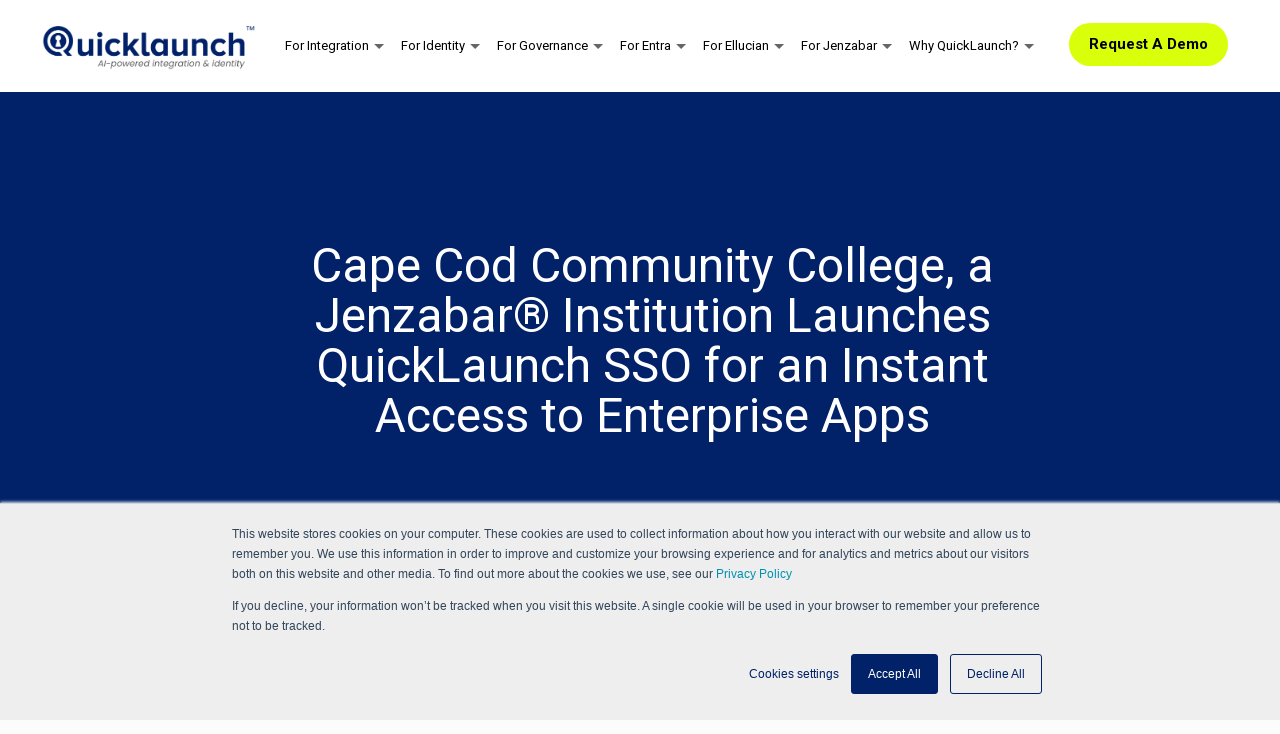

--- FILE ---
content_type: text/html; charset=UTF-8
request_url: https://quicklaunch.io/cape-cod-community-college-a-jenzabar-institution-launches-quicklaunch-sso-for-an-instant-access-to-enterprise-apps/
body_size: 38788
content:
<!DOCTYPE html>
<html lang="en-US" class="no-js" itemscope itemtype="https://schema.org/WebPage">
 <link rel="stylesheet" href="https://cdnjs.cloudflare.com/ajax/libs/font-awesome/6.5.0/css/all.min.css">
 <link rel="stylesheet"  href="https://cdn.jsdelivr.net/npm/swiper@11/swiper-bundle.min.css"/>
 <script src="https://ajax.googleapis.com/ajax/libs/jquery/3.7.1/jquery.min.js"></script>
<head>

<meta charset="UTF-8" />
<meta name="description" content="AI-powered Integration &amp; Identity"/>
<link rel="alternate" hreflang="en-US" href="https://quicklaunch.io/cape-cod-community-college-a-jenzabar-institution-launches-quicklaunch-sso-for-an-instant-access-to-enterprise-apps/"/>
<!-- Start of HubSpot Embed Code -->
<script type="text/javascript" id="hs-script-loader" async defer src="//js.hs-scripts.com/20989647.js"></script>
<!-- End of HubSpot Embed Code --><title>Cape Cod Community College, a Jenzabar® Institution Launches QuickLaunch SSO for an Instant Access to Enterprise Apps &#8211; QuickLaunch</title>
<meta name="format-detection" content="telephone=no">
<meta name="viewport" content="width=device-width, initial-scale=1, maximum-scale=1" />
<link rel="shortcut icon" href="https://quicklaunch.io/wp-content/uploads/2023/11/favicon.ico" type="image/x-icon" />
<link rel='dns-prefetch' href='//fonts.googleapis.com' />
<link rel="alternate" type="application/rss+xml" title="QuickLaunch &raquo; Feed" href="https://quicklaunch.io/feed/" />
<link rel="alternate" type="application/rss+xml" title="QuickLaunch &raquo; Comments Feed" href="https://quicklaunch.io/comments/feed/" />
<link rel="stylesheet" href="https://quicklaunch.io/wp-content/cache/minify/85923.css" media="all" />




<style id='rs-plugin-settings-inline-css' type='text/css'>
#rs-demo-id {}
</style>
<link rel="stylesheet" href="https://quicklaunch.io/wp-content/cache/minify/ff812.css" media="all" />











<link rel='stylesheet' id='mfn-fonts-css'  href='https://fonts.googleapis.com/css?family=Roboto%3A1%2C300%2C400%2C400italic%2C500%2C700%2C700italic%7CLora%3A1%2C300%2C400%2C400italic%2C500%2C700%2C700italic&#038;ver=5.2.23' type='text/css' media='all' />
<!--[if lt IE 9]>
<link rel='stylesheet' id='vc_lte_ie9-css'  href='https://quicklaunch.io/wp-content/plugins/js_composer/assets/css/vc_lte_ie9.min.css?ver=6.0.2' type='text/css' media='screen' />
<![endif]-->
<style id='mfn-dynamic-inline-css' type='text/css'>
@media only screen and (min-width: 1240px){body:not(.header-simple) #Top_bar #menu{display:block!important}.tr-menu #Top_bar #menu{background:none!important}#Top_bar .menu > li > ul.mfn-megamenu{width:984px}#Top_bar .menu > li > ul.mfn-megamenu > li{float:left}#Top_bar .menu > li > ul.mfn-megamenu > li.mfn-megamenu-cols-1{width:100%}#Top_bar .menu > li > ul.mfn-megamenu > li.mfn-megamenu-cols-2{width:50%}#Top_bar .menu > li > ul.mfn-megamenu > li.mfn-megamenu-cols-3{width:33.33%}#Top_bar .menu > li > ul.mfn-megamenu > li.mfn-megamenu-cols-4{width:25%}#Top_bar .menu > li > ul.mfn-megamenu > li.mfn-megamenu-cols-5{width:20%}#Top_bar .menu > li > ul.mfn-megamenu > li.mfn-megamenu-cols-6{width:16.66%}#Top_bar .menu > li > ul.mfn-megamenu > li > ul{display:block!important;position:inherit;left:auto;top:auto;border-width:0 1px 0 0}#Top_bar .menu > li > ul.mfn-megamenu > li:last-child > ul{border:0}#Top_bar .menu > li > ul.mfn-megamenu > li > ul li{width:auto}#Top_bar .menu > li > ul.mfn-megamenu a.mfn-megamenu-title{text-transform:uppercase;font-weight:400;background:none}#Top_bar .menu > li > ul.mfn-megamenu a .menu-arrow{display:none}.menuo-right #Top_bar .menu > li > ul.mfn-megamenu{left:auto;right:0}.menuo-right #Top_bar .menu > li > ul.mfn-megamenu-bg{box-sizing:border-box}#Top_bar .menu > li > ul.mfn-megamenu-bg{padding:20px 166px 20px 20px;background-repeat:no-repeat;background-position:right bottom}.rtl #Top_bar .menu > li > ul.mfn-megamenu-bg{padding-left:166px;padding-right:20px;background-position:left bottom}#Top_bar .menu > li > ul.mfn-megamenu-bg > li{background:none}#Top_bar .menu > li > ul.mfn-megamenu-bg > li a{border:none}#Top_bar .menu > li > ul.mfn-megamenu-bg > li > ul{background:none!important;-webkit-box-shadow:0 0 0 0;-moz-box-shadow:0 0 0 0;box-shadow:0 0 0 0}.mm-vertical #Top_bar .container{position:relative;}.mm-vertical #Top_bar .top_bar_left{position:static;}.mm-vertical #Top_bar .menu > li ul{box-shadow:0 0 0 0 transparent!important;background-image:none;}.mm-vertical #Top_bar .menu > li > ul.mfn-megamenu{width:98%!important;margin:0 1%;padding:20px 0;}.mm-vertical.header-plain #Top_bar .menu > li > ul.mfn-megamenu{width:100%!important;margin:0;}.mm-vertical #Top_bar .menu > li > ul.mfn-megamenu > li{display:table-cell;float:none!important;width:10%;padding:0 15px;border-right:1px solid rgba(0, 0, 0, 0.05);}.mm-vertical #Top_bar .menu > li > ul.mfn-megamenu > li:last-child{border-right-width:0}.mm-vertical #Top_bar .menu > li > ul.mfn-megamenu > li.hide-border{border-right-width:0}.mm-vertical #Top_bar .menu > li > ul.mfn-megamenu > li a{border-bottom-width:0;padding:9px 15px;line-height:120%;}.mm-vertical #Top_bar .menu > li > ul.mfn-megamenu a.mfn-megamenu-title{font-weight:700;}.rtl .mm-vertical #Top_bar .menu > li > ul.mfn-megamenu > li:first-child{border-right-width:0}.rtl .mm-vertical #Top_bar .menu > li > ul.mfn-megamenu > li:last-child{border-right-width:1px}.header-plain:not(.menuo-right) #Header .top_bar_left{width:auto!important}.header-stack.header-center #Top_bar #menu{display:inline-block!important}.header-simple #Top_bar #menu{display:none;height:auto;width:300px;bottom:auto;top:100%;right:1px;position:absolute;margin:0}.header-simple #Header a.responsive-menu-toggle{display:block;right:10px}.header-simple #Top_bar #menu > ul{width:100%;float:left}.header-simple #Top_bar #menu ul li{width:100%;padding-bottom:0;border-right:0;position:relative}.header-simple #Top_bar #menu ul li a{padding:0 20px;margin:0;display:block;height:auto;line-height:normal;border:none}.header-simple #Top_bar #menu ul li a:after{display:none}.header-simple #Top_bar #menu ul li a span{border:none;line-height:44px;display:inline;padding:0}.header-simple #Top_bar #menu ul li.submenu .menu-toggle{display:block;position:absolute;right:0;top:0;width:44px;height:44px;line-height:44px;font-size:30px;font-weight:300;text-align:center;cursor:pointer;color:#444;opacity:0.33;}.header-simple #Top_bar #menu ul li.submenu .menu-toggle:after{content:"+"}.header-simple #Top_bar #menu ul li.hover > .menu-toggle:after{content:"-"}.header-simple #Top_bar #menu ul li.hover a{border-bottom:0}.header-simple #Top_bar #menu ul.mfn-megamenu li .menu-toggle{display:none}.header-simple #Top_bar #menu ul li ul{position:relative!important;left:0!important;top:0;padding:0;margin:0!important;width:auto!important;background-image:none}.header-simple #Top_bar #menu ul li ul li{width:100%!important;display:block;padding:0;}.header-simple #Top_bar #menu ul li ul li a{padding:0 20px 0 30px}.header-simple #Top_bar #menu ul li ul li a .menu-arrow{display:none}.header-simple #Top_bar #menu ul li ul li a span{padding:0}.header-simple #Top_bar #menu ul li ul li a span:after{display:none!important}.header-simple #Top_bar .menu > li > ul.mfn-megamenu a.mfn-megamenu-title{text-transform:uppercase;font-weight:400}.header-simple #Top_bar .menu > li > ul.mfn-megamenu > li > ul{display:block!important;position:inherit;left:auto;top:auto}.header-simple #Top_bar #menu ul li ul li ul{border-left:0!important;padding:0;top:0}.header-simple #Top_bar #menu ul li ul li ul li a{padding:0 20px 0 40px}.rtl.header-simple #Top_bar #menu{left:1px;right:auto}.rtl.header-simple #Top_bar a.responsive-menu-toggle{left:10px;right:auto}.rtl.header-simple #Top_bar #menu ul li.submenu .menu-toggle{left:0;right:auto}.rtl.header-simple #Top_bar #menu ul li ul{left:auto!important;right:0!important}.rtl.header-simple #Top_bar #menu ul li ul li a{padding:0 30px 0 20px}.rtl.header-simple #Top_bar #menu ul li ul li ul li a{padding:0 40px 0 20px}.menu-highlight #Top_bar .menu > li{margin:0 2px}.menu-highlight:not(.header-creative) #Top_bar .menu > li > a{margin:20px 0;padding:0;-webkit-border-radius:5px;border-radius:5px}.menu-highlight #Top_bar .menu > li > a:after{display:none}.menu-highlight #Top_bar .menu > li > a span:not(.description){line-height:50px}.menu-highlight #Top_bar .menu > li > a span.description{display:none}.menu-highlight.header-stack #Top_bar .menu > li > a{margin:10px 0!important}.menu-highlight.header-stack #Top_bar .menu > li > a span:not(.description){line-height:40px}.menu-highlight.header-transparent #Top_bar .menu > li > a{margin:5px 0}.menu-highlight.header-simple #Top_bar #menu ul li,.menu-highlight.header-creative #Top_bar #menu ul li{margin:0}.menu-highlight.header-simple #Top_bar #menu ul li > a,.menu-highlight.header-creative #Top_bar #menu ul li > a{-webkit-border-radius:0;border-radius:0}.menu-highlight:not(.header-fixed):not(.header-simple) #Top_bar.is-sticky .menu > li > a{margin:10px 0!important;padding:5px 0!important}.menu-highlight:not(.header-fixed):not(.header-simple) #Top_bar.is-sticky .menu > li > a span{line-height:30px!important}.header-modern.menu-highlight.menuo-right .menu_wrapper{margin-right:20px}.menu-line-below #Top_bar .menu > li > a:after{top:auto;bottom:-4px}.menu-line-below #Top_bar.is-sticky .menu > li > a:after{top:auto;bottom:-4px}.menu-line-below-80 #Top_bar:not(.is-sticky) .menu > li > a:after{height:4px;left:10%;top:50%;margin-top:20px;width:80%}.menu-line-below-80-1 #Top_bar:not(.is-sticky) .menu > li > a:after{height:1px;left:10%;top:50%;margin-top:20px;width:80%}.menu-link-color #Top_bar .menu > li > a:after{display:none!important}.menu-arrow-top #Top_bar .menu > li > a:after{background:none repeat scroll 0 0 rgba(0,0,0,0)!important;border-color:#ccc transparent transparent;border-style:solid;border-width:7px 7px 0;display:block;height:0;left:50%;margin-left:-7px;top:0!important;width:0}.menu-arrow-top #Top_bar.is-sticky .menu > li > a:after{top:0!important}.menu-arrow-bottom #Top_bar .menu > li > a:after{background:none!important;border-color:transparent transparent #ccc;border-style:solid;border-width:0 7px 7px;display:block;height:0;left:50%;margin-left:-7px;top:auto;bottom:0;width:0}.menu-arrow-bottom #Top_bar.is-sticky .menu > li > a:after{top:auto;bottom:0}.menuo-no-borders #Top_bar .menu > li > a span{border-width:0!important}.menuo-no-borders #Header_creative #Top_bar .menu > li > a span{border-bottom-width:0}.menuo-no-borders.header-plain #Top_bar a#header_cart,.menuo-no-borders.header-plain #Top_bar a#search_button,.menuo-no-borders.header-plain #Top_bar .wpml-languages,.menuo-no-borders.header-plain #Top_bar a.action_button{border-width:0}.menuo-right #Top_bar .menu_wrapper{float:right}.menuo-right.header-stack:not(.header-center) #Top_bar .menu_wrapper{margin-right:150px}body.header-creative{padding-left:50px}body.header-creative.header-open{padding-left:250px}body.error404,body.under-construction,body.template-blank{padding-left:0!important}.header-creative.footer-fixed #Footer,.header-creative.footer-sliding #Footer,.header-creative.footer-stick #Footer.is-sticky{box-sizing:border-box;padding-left:50px;}.header-open.footer-fixed #Footer,.header-open.footer-sliding #Footer,.header-creative.footer-stick #Footer.is-sticky{padding-left:250px;}.header-rtl.header-creative.footer-fixed #Footer,.header-rtl.header-creative.footer-sliding #Footer,.header-rtl.header-creative.footer-stick #Footer.is-sticky{padding-left:0;padding-right:50px;}.header-rtl.header-open.footer-fixed #Footer,.header-rtl.header-open.footer-sliding #Footer,.header-rtl.header-creative.footer-stick #Footer.is-sticky{padding-right:250px;}#Header_creative{background-color:#fff;position:fixed;width:250px;height:100%;left:-200px;top:0;z-index:9002;-webkit-box-shadow:2px 0 4px 2px rgba(0,0,0,.15);box-shadow:2px 0 4px 2px rgba(0,0,0,.15)}#Header_creative .container{width:100%}#Header_creative .creative-wrapper{opacity:0;margin-right:50px}#Header_creative a.creative-menu-toggle{display:block;width:34px;height:34px;line-height:34px;font-size:22px;text-align:center;position:absolute;top:10px;right:8px;border-radius:3px}.admin-bar #Header_creative a.creative-menu-toggle{top:42px}#Header_creative #Top_bar{position:static;width:100%}#Header_creative #Top_bar .top_bar_left{width:100%!important;float:none}#Header_creative #Top_bar .top_bar_right{width:100%!important;float:none;height:auto;margin-bottom:35px;text-align:center;padding:0 20px;top:0;-webkit-box-sizing:border-box;-moz-box-sizing:border-box;box-sizing:border-box}#Header_creative #Top_bar .top_bar_right:before{display:none}#Header_creative #Top_bar .top_bar_right_wrapper{top:0}#Header_creative #Top_bar .logo{float:none;text-align:center;margin:15px 0}#Header_creative #Top_bar #menu{background-color:transparent}#Header_creative #Top_bar .menu_wrapper{float:none;margin:0 0 30px}#Header_creative #Top_bar .menu > li{width:100%;float:none;position:relative}#Header_creative #Top_bar .menu > li > a{padding:0;text-align:center}#Header_creative #Top_bar .menu > li > a:after{display:none}#Header_creative #Top_bar .menu > li > a span{border-right:0;border-bottom-width:1px;line-height:38px}#Header_creative #Top_bar .menu li ul{left:100%;right:auto;top:0;box-shadow:2px 2px 2px 0 rgba(0,0,0,0.03);-webkit-box-shadow:2px 2px 2px 0 rgba(0,0,0,0.03)}#Header_creative #Top_bar .menu > li > ul.mfn-megamenu{margin:0;width:700px!important;}#Header_creative #Top_bar .menu > li > ul.mfn-megamenu > li > ul{left:0}#Header_creative #Top_bar .menu li ul li a{padding-top:9px;padding-bottom:8px}#Header_creative #Top_bar .menu li ul li ul{top:0}#Header_creative #Top_bar .menu > li > a span.description{display:block;font-size:13px;line-height:28px!important;clear:both}#Header_creative #Top_bar .search_wrapper{left:100%;top:auto;bottom:0}#Header_creative #Top_bar a#header_cart{display:inline-block;float:none;top:3px}#Header_creative #Top_bar a#search_button{display:inline-block;float:none;top:3px}#Header_creative #Top_bar .wpml-languages{display:inline-block;float:none;top:0}#Header_creative #Top_bar .wpml-languages.enabled:hover a.active{padding-bottom:11px}#Header_creative #Top_bar .action_button{display:inline-block;float:none;top:16px;margin:0}#Header_creative #Top_bar .banner_wrapper{display:block;text-align:center}#Header_creative #Top_bar .banner_wrapper img{max-width:100%;height:auto;display:inline-block}#Header_creative #Action_bar{display:none;position:absolute;bottom:0;top:auto;clear:both;padding:0 20px;box-sizing:border-box}#Header_creative #Action_bar .social{float:none;text-align:center;padding:5px 0 15px}#Header_creative #Action_bar .social li{margin-bottom:2px}#Header_creative .social li a{color:rgba(0,0,0,.5)}#Header_creative .social li a:hover{color:#000}#Header_creative .creative-social{position:absolute;bottom:10px;right:0;width:50px}#Header_creative .creative-social li{display:block;float:none;width:100%;text-align:center;margin-bottom:5px}.header-creative .fixed-nav.fixed-nav-prev{margin-left:50px}.header-creative.header-open .fixed-nav.fixed-nav-prev{margin-left:250px}.menuo-last #Header_creative #Top_bar .menu li.last ul{top:auto;bottom:0}.header-open #Header_creative{left:0}.header-open #Header_creative .creative-wrapper{opacity:1;margin:0!important;}.header-open #Header_creative .creative-menu-toggle,.header-open #Header_creative .creative-social{display:none}.header-open #Header_creative #Action_bar{display:block}body.header-rtl.header-creative{padding-left:0;padding-right:50px}.header-rtl #Header_creative{left:auto;right:-200px}.header-rtl #Header_creative .creative-wrapper{margin-left:50px;margin-right:0}.header-rtl #Header_creative a.creative-menu-toggle{left:8px;right:auto}.header-rtl #Header_creative .creative-social{left:0;right:auto}.header-rtl #Footer #back_to_top.sticky{right:125px}.header-rtl #popup_contact{right:70px}.header-rtl #Header_creative #Top_bar .menu li ul{left:auto;right:100%}.header-rtl #Header_creative #Top_bar .search_wrapper{left:auto;right:100%;}.header-rtl .fixed-nav.fixed-nav-prev{margin-left:0!important}.header-rtl .fixed-nav.fixed-nav-next{margin-right:50px}body.header-rtl.header-creative.header-open{padding-left:0;padding-right:250px!important}.header-rtl.header-open #Header_creative{left:auto;right:0}.header-rtl.header-open #Footer #back_to_top.sticky{right:325px}.header-rtl.header-open #popup_contact{right:270px}.header-rtl.header-open .fixed-nav.fixed-nav-next{margin-right:250px}#Header_creative.active{left:-1px;}.header-rtl #Header_creative.active{left:auto;right:-1px;}#Header_creative.active .creative-wrapper{opacity:1;margin:0}.header-creative .vc_row[data-vc-full-width]{padding-left:50px}.header-creative.header-open .vc_row[data-vc-full-width]{padding-left:250px}.header-open .vc_parallax .vc_parallax-inner { left:auto; width: calc(100% - 250px); }.header-open.header-rtl .vc_parallax .vc_parallax-inner { left:0; right:auto; }#Header_creative.scroll{height:100%;overflow-y:auto}#Header_creative.scroll:not(.dropdown) .menu li ul{display:none!important}#Header_creative.scroll #Action_bar{position:static}#Header_creative.dropdown{outline:none}#Header_creative.dropdown #Top_bar .menu_wrapper{float:left}#Header_creative.dropdown #Top_bar #menu ul li{position:relative;float:left}#Header_creative.dropdown #Top_bar #menu ul li a:after{display:none}#Header_creative.dropdown #Top_bar #menu ul li a span{line-height:38px;padding:0}#Header_creative.dropdown #Top_bar #menu ul li.submenu .menu-toggle{display:block;position:absolute;right:0;top:0;width:38px;height:38px;line-height:38px;font-size:26px;font-weight:300;text-align:center;cursor:pointer;color:#444;opacity:0.33;}#Header_creative.dropdown #Top_bar #menu ul li.submenu .menu-toggle:after{content:"+"}#Header_creative.dropdown #Top_bar #menu ul li.hover > .menu-toggle:after{content:"-"}#Header_creative.dropdown #Top_bar #menu ul li.hover a{border-bottom:0}#Header_creative.dropdown #Top_bar #menu ul.mfn-megamenu li .menu-toggle{display:none}#Header_creative.dropdown #Top_bar #menu ul li ul{position:relative!important;left:0!important;top:0;padding:0;margin-left:0!important;width:auto!important;background-image:none}#Header_creative.dropdown #Top_bar #menu ul li ul li{width:100%!important}#Header_creative.dropdown #Top_bar #menu ul li ul li a{padding:0 10px;text-align:center}#Header_creative.dropdown #Top_bar #menu ul li ul li a .menu-arrow{display:none}#Header_creative.dropdown #Top_bar #menu ul li ul li a span{padding:0}#Header_creative.dropdown #Top_bar #menu ul li ul li a span:after{display:none!important}#Header_creative.dropdown #Top_bar .menu > li > ul.mfn-megamenu a.mfn-megamenu-title{text-transform:uppercase;font-weight:400}#Header_creative.dropdown #Top_bar .menu > li > ul.mfn-megamenu > li > ul{display:block!important;position:inherit;left:auto;top:auto}#Header_creative.dropdown #Top_bar #menu ul li ul li ul{border-left:0!important;padding:0;top:0}#Header_creative{transition: left .5s ease-in-out, right .5s ease-in-out;}#Header_creative .creative-wrapper{transition: opacity .5s ease-in-out, margin 0s ease-in-out .5s;}#Header_creative.active .creative-wrapper{transition: opacity .5s ease-in-out, margin 0s ease-in-out;}}@media only screen and (min-width: 1240px){#Top_bar.is-sticky{position:fixed!important;width:100%;left:0;top:-60px;height:60px;z-index:701;background:#fff;opacity:.97;-webkit-box-shadow:0 2px 5px 0 rgba(0,0,0,0.1);-moz-box-shadow:0 2px 5px 0 rgba(0,0,0,0.1);box-shadow:0 2px 5px 0 rgba(0,0,0,0.1)}.layout-boxed.header-boxed #Top_bar.is-sticky{max-width:1240px;left:50%;-webkit-transform:translateX(-50%);transform:translateX(-50%)}#Top_bar.is-sticky .top_bar_left,#Top_bar.is-sticky .top_bar_right,#Top_bar.is-sticky .top_bar_right:before{background:none}#Top_bar.is-sticky .top_bar_right{top:-4px;height:auto;}#Top_bar.is-sticky .top_bar_right_wrapper{top:15px}.header-plain #Top_bar.is-sticky .top_bar_right_wrapper{top:0}#Top_bar.is-sticky .logo{width:auto;margin:0 30px 0 20px;padding:0}#Top_bar.is-sticky #logo,#Top_bar.is-sticky .custom-logo-link{padding:5px 0!important;height:50px!important;line-height:50px!important}.logo-no-sticky-padding #Top_bar.is-sticky #logo{height:60px!important;line-height:60px!important}#Top_bar.is-sticky #logo img.logo-main{display:none}#Top_bar.is-sticky #logo img.logo-sticky{display:inline;max-height:35px;}#Top_bar.is-sticky .menu_wrapper{clear:none}#Top_bar.is-sticky .menu_wrapper .menu > li > a{padding:15px 0}#Top_bar.is-sticky .menu > li > a,#Top_bar.is-sticky .menu > li > a span{line-height:30px}#Top_bar.is-sticky .menu > li > a:after{top:auto;bottom:-4px}#Top_bar.is-sticky .menu > li > a span.description{display:none}#Top_bar.is-sticky .secondary_menu_wrapper,#Top_bar.is-sticky .banner_wrapper{display:none}.header-overlay #Top_bar.is-sticky{display:none}.sticky-dark #Top_bar.is-sticky,.sticky-dark #Top_bar.is-sticky #menu{background:rgba(0,0,0,.8)}.sticky-dark #Top_bar.is-sticky .menu > li > a{color:#fff}.sticky-dark #Top_bar.is-sticky .top_bar_right a:not(.action_button){color:rgba(255,255,255,.8)}.sticky-dark #Top_bar.is-sticky .wpml-languages a.active,.sticky-dark #Top_bar.is-sticky .wpml-languages ul.wpml-lang-dropdown{background:rgba(0,0,0,0.1);border-color:rgba(0,0,0,0.1)}.sticky-white #Top_bar.is-sticky,.sticky-white #Top_bar.is-sticky #menu{background:rgba(255,255,255,.8)}.sticky-white #Top_bar.is-sticky .menu > li > a{color:#222}.sticky-white #Top_bar.is-sticky .top_bar_right a:not(.action_button){color:rgba(0,0,0,.8)}.sticky-white #Top_bar.is-sticky .wpml-languages a.active,.sticky-white #Top_bar.is-sticky .wpml-languages ul.wpml-lang-dropdown{background:rgba(255,255,255,0.1);border-color:rgba(0,0,0,0.1)}}@media only screen and (min-width: 768px) and (max-width: 1240px){.header_placeholder{height:0!important}}@media only screen and (max-width: 1239px){#Top_bar #menu{display:none;height:auto;width:300px;bottom:auto;top:100%;right:1px;position:absolute;margin:0}#Top_bar a.responsive-menu-toggle{display:block}#Top_bar #menu > ul{width:100%;float:left}#Top_bar #menu ul li{width:100%;padding-bottom:0;border-right:0;position:relative}#Top_bar #menu ul li a{padding:0 25px;margin:0;display:block;height:auto;line-height:normal;border:none}#Top_bar #menu ul li a:after{display:none}#Top_bar #menu ul li a span{border:none;line-height:44px;display:inline;padding:0}#Top_bar #menu ul li a span.description{margin:0 0 0 5px}#Top_bar #menu ul li.submenu .menu-toggle{display:block;position:absolute;right:15px;top:0;width:44px;height:44px;line-height:44px;font-size:30px;font-weight:300;text-align:center;cursor:pointer;color:#444;opacity:0.33;}#Top_bar #menu ul li.submenu .menu-toggle:after{content:"+"}#Top_bar #menu ul li.hover > .menu-toggle:after{content:"-"}#Top_bar #menu ul li.hover a{border-bottom:0}#Top_bar #menu ul li a span:after{display:none!important}#Top_bar #menu ul.mfn-megamenu li .menu-toggle{display:none}#Top_bar #menu ul li ul{position:relative!important;left:0!important;top:0;padding:0;margin-left:0!important;width:auto!important;background-image:none!important;box-shadow:0 0 0 0 transparent!important;-webkit-box-shadow:0 0 0 0 transparent!important}#Top_bar #menu ul li ul li{width:100%!important}#Top_bar #menu ul li ul li a{padding:0 20px 0 35px}#Top_bar #menu ul li ul li a .menu-arrow{display:none}#Top_bar #menu ul li ul li a span{padding:0}#Top_bar #menu ul li ul li a span:after{display:none!important}#Top_bar .menu > li > ul.mfn-megamenu a.mfn-megamenu-title{text-transform:uppercase;font-weight:400}#Top_bar .menu > li > ul.mfn-megamenu > li > ul{display:block!important;position:inherit;left:auto;top:auto}#Top_bar #menu ul li ul li ul{border-left:0!important;padding:0;top:0}#Top_bar #menu ul li ul li ul li a{padding:0 20px 0 45px}.rtl #Top_bar #menu{left:1px;right:auto}.rtl #Top_bar a.responsive-menu-toggle{left:20px;right:auto}.rtl #Top_bar #menu ul li.submenu .menu-toggle{left:15px;right:auto;border-left:none;border-right:1px solid #eee}.rtl #Top_bar #menu ul li ul{left:auto!important;right:0!important}.rtl #Top_bar #menu ul li ul li a{padding:0 30px 0 20px}.rtl #Top_bar #menu ul li ul li ul li a{padding:0 40px 0 20px}.header-stack .menu_wrapper a.responsive-menu-toggle{position:static!important;margin:11px 0!important}.header-stack .menu_wrapper #menu{left:0;right:auto}.rtl.header-stack #Top_bar #menu{left:auto;right:0}.admin-bar #Header_creative{top:32px}.header-creative.layout-boxed{padding-top:85px}.header-creative.layout-full-width #Wrapper{padding-top:60px}#Header_creative{position:fixed;width:100%;left:0!important;top:0;z-index:1001}#Header_creative .creative-wrapper{display:block!important;opacity:1!important}#Header_creative .creative-menu-toggle,#Header_creative .creative-social{display:none!important;opacity:1!important}#Header_creative #Top_bar{position:static;width:100%}#Header_creative #Top_bar #logo,#Header_creative #Top_bar .custom-logo-link{height:50px;line-height:50px;padding:5px 0}#Header_creative #Top_bar #logo img.logo-sticky{max-height:40px!important}#Header_creative #logo img.logo-main{display:none}#Header_creative #logo img.logo-sticky{display:inline-block}.logo-no-sticky-padding #Header_creative #Top_bar #logo{height:60px;line-height:60px;padding:0}.logo-no-sticky-padding #Header_creative #Top_bar #logo img.logo-sticky{max-height:60px!important}#Header_creative #Action_bar{display:none}#Header_creative #Top_bar .top_bar_right{height:60px;top:0}#Header_creative #Top_bar .top_bar_right:before{display:none}#Header_creative #Top_bar .top_bar_right_wrapper{top:0;padding-top:9px}#Header_creative.scroll{overflow:visible!important}}#Header_wrapper, #Intro {background-color: #000119;}#Subheader {background-color: rgba(247, 247, 247, 1);}.header-classic #Action_bar, .header-fixed #Action_bar, .header-plain #Action_bar, .header-split #Action_bar, .header-stack #Action_bar {background-color: #292b33;}#Sliding-top {background-color: #545454;}#Sliding-top a.sliding-top-control {border-right-color: #545454;}#Sliding-top.st-center a.sliding-top-control,#Sliding-top.st-left a.sliding-top-control {border-top-color: #545454;}#Footer {background-color: #292b33;}body, ul.timeline_items, .icon_box a .desc, .icon_box a:hover .desc, .feature_list ul li a, .list_item a, .list_item a:hover,.widget_recent_entries ul li a, .flat_box a, .flat_box a:hover, .story_box .desc, .content_slider.carouselul li a .title,.content_slider.flat.description ul li .desc, .content_slider.flat.description ul li a .desc, .post-nav.minimal a i {color: #626262;}.post-nav.minimal a svg {fill: #626262;}.themecolor, .opening_hours .opening_hours_wrapper li span, .fancy_heading_icon .icon_top,.fancy_heading_arrows .icon-right-dir, .fancy_heading_arrows .icon-left-dir, .fancy_heading_line .title,.button-love a.mfn-love, .format-link .post-title .icon-link, .pager-single > span, .pager-single a:hover,.widget_meta ul, .widget_pages ul, .widget_rss ul, .widget_mfn_recent_comments ul li:after, .widget_archive ul,.widget_recent_comments ul li:after, .widget_nav_menu ul, .woocommerce ul.products li.product .price, .shop_slider .shop_slider_ul li .item_wrapper .price,.woocommerce-page ul.products li.product .price, .widget_price_filter .price_label .from, .widget_price_filter .price_label .to,.woocommerce ul.product_list_widget li .quantity .amount, .woocommerce .product div.entry-summary .price, .woocommerce .star-rating span,#Error_404 .error_pic i, .style-simple #Filters .filters_wrapper ul li a:hover, .style-simple #Filters .filters_wrapper ul li.current-cat a,.style-simple .quick_fact .title {color: #0095eb;}.themebg,#comments .commentlist > li .reply a.comment-reply-link,#Filters .filters_wrapper ul li a:hover,#Filters .filters_wrapper ul li.current-cat a,.fixed-nav .arrow,.offer_thumb .slider_pagination a:before,.offer_thumb .slider_pagination a.selected:after,.pager .pages a:hover,.pager .pages a.active,.pager .pages span.page-numbers.current,.pager-single span:after,.portfolio_group.exposure .portfolio-item .desc-inner .line,.Recent_posts ul li .desc:after,.Recent_posts ul li .photo .c,.slider_pagination a.selected,.slider_pagination .slick-active a,.slider_pagination a.selected:after,.slider_pagination .slick-active a:after,.testimonials_slider .slider_images,.testimonials_slider .slider_images a:after,.testimonials_slider .slider_images:before,#Top_bar a#header_cart span,.widget_categories ul,.widget_mfn_menu ul li a:hover,.widget_mfn_menu ul li.current-menu-item:not(.current-menu-ancestor) > a,.widget_mfn_menu ul li.current_page_item:not(.current_page_ancestor) > a,.widget_product_categories ul,.widget_recent_entries ul li:after,.woocommerce-account table.my_account_orders .order-number a,.woocommerce-MyAccount-navigation ul li.is-active a,.style-simple .accordion .question:after,.style-simple .faq .question:after,.style-simple .icon_box .desc_wrapper .title:before,.style-simple #Filters .filters_wrapper ul li a:after,.style-simple .article_box .desc_wrapper p:after,.style-simple .sliding_box .desc_wrapper:after,.style-simple .trailer_box:hover .desc,.tp-bullets.simplebullets.round .bullet.selected,.tp-bullets.simplebullets.round .bullet.selected:after,.tparrows.default,.tp-bullets.tp-thumbs .bullet.selected:after{background-color: #0095eb;}.Latest_news ul li .photo, .Recent_posts.blog_news ul li .photo, .style-simple .opening_hours .opening_hours_wrapper li label,.style-simple .timeline_items li:hover h3, .style-simple .timeline_items li:nth-child(even):hover h3,.style-simple .timeline_items li:hover .desc, .style-simple .timeline_items li:nth-child(even):hover,.style-simple .offer_thumb .slider_pagination a.selected {border-color: #0095eb;}a {color: #0095eb;}a:hover {color: #007cc3;}*::-moz-selection {background-color: #0095eb;color: white;}*::selection {background-color: #0095eb;color: white;}.blockquote p.author span, .counter .desc_wrapper .title, .article_box .desc_wrapper p, .team .desc_wrapper p.subtitle,.pricing-box .plan-header p.subtitle, .pricing-box .plan-header .price sup.period, .chart_box p, .fancy_heading .inside,.fancy_heading_line .slogan, .post-meta, .post-meta a, .post-footer, .post-footer a span.label, .pager .pages a, .button-love a .label,.pager-single a, #comments .commentlist > li .comment-author .says, .fixed-nav .desc .date, .filters_buttons li.label, .Recent_posts ul li a .desc .date,.widget_recent_entries ul li .post-date, .tp_recent_tweets .twitter_time, .widget_price_filter .price_label, .shop-filters .woocommerce-result-count,.woocommerce ul.product_list_widget li .quantity, .widget_shopping_cart ul.product_list_widget li dl, .product_meta .posted_in,.woocommerce .shop_table .product-name .variation > dd, .shipping-calculator-button:after,.shop_slider .shop_slider_ul li .item_wrapper .price del,.testimonials_slider .testimonials_slider_ul li .author span, .testimonials_slider .testimonials_slider_ul li .author span a, .Latest_news ul li .desc_footer,.share-simple-wrapper .icons a {color: #a8a8a8;}h1, h1 a, h1 a:hover, .text-logo #logo { color: #161922; }h2, h2 a, h2 a:hover { color: #161922; }h3, h3 a, h3 a:hover { color: #161922; }h4, h4 a, h4 a:hover, .style-simple .sliding_box .desc_wrapper h4 { color: #161922; }h5, h5 a, h5 a:hover { color: #161922; }h6, h6 a, h6 a:hover,a.content_link .title { color: #161922; }.dropcap, .highlight:not(.highlight_image) {background-color: #0095eb;}a.button, a.tp-button {background-color: #f7f7f7;color: #747474;}.button-stroke a.button, .button-stroke a.button .button_icon i, .button-stroke a.tp-button {border-color: #f7f7f7;color: #747474;}.button-stroke a:hover.button, .button-stroke a:hover.tp-button {background-color: #f7f7f7 !important;color: #fff;}a.button_theme, a.tp-button.button_theme,button, input[type="submit"], input[type="reset"], input[type="button"] {background-color: #0095eb;color: #ffffff;}.button-stroke a.button.button_theme,.button-stroke a.button.button_theme .button_icon i, .button-stroke a.tp-button.button_theme,.button-stroke button, .button-stroke input[type="submit"], .button-stroke input[type="reset"], .button-stroke input[type="button"] {border-color: #0095eb;color: #0095eb !important;}.button-stroke a.button.button_theme:hover, .button-stroke a.tp-button.button_theme:hover,.button-stroke button:hover, .button-stroke input[type="submit"]:hover, .button-stroke input[type="reset"]:hover, .button-stroke input[type="button"]:hover {background-color: #0095eb !important;color: #ffffff !important;}a.mfn-link {color: #656B6F;}a.mfn-link-2 span, a:hover.mfn-link-2 span:before, a.hover.mfn-link-2 span:before, a.mfn-link-5 span, a.mfn-link-8:after, a.mfn-link-8:before {background: #0095eb;}a:hover.mfn-link {color: #0095eb;}a.mfn-link-2 span:before, a:hover.mfn-link-4:before, a:hover.mfn-link-4:after, a.hover.mfn-link-4:before, a.hover.mfn-link-4:after, a.mfn-link-5:before, a.mfn-link-7:after, a.mfn-link-7:before {background: #007cc3;}a.mfn-link-6:before {border-bottom-color: #007cc3;}.woocommerce #respond input#submit,.woocommerce a.button,.woocommerce button.button,.woocommerce input.button,.woocommerce #respond input#submit:hover,.woocommerce a.button:hover,.woocommerce button.button:hover,.woocommerce input.button:hover{background-color: #0095eb;color: #fff;}.woocommerce #respond input#submit.alt,.woocommerce a.button.alt,.woocommerce button.button.alt,.woocommerce input.button.alt,.woocommerce #respond input#submit.alt:hover,.woocommerce a.button.alt:hover,.woocommerce button.button.alt:hover,.woocommerce input.button.alt:hover{background-color: #0095eb;color: #fff;}.woocommerce #respond input#submit.disabled,.woocommerce #respond input#submit:disabled,.woocommerce #respond input#submit[disabled]:disabled,.woocommerce a.button.disabled,.woocommerce a.button:disabled,.woocommerce a.button[disabled]:disabled,.woocommerce button.button.disabled,.woocommerce button.button:disabled,.woocommerce button.button[disabled]:disabled,.woocommerce input.button.disabled,.woocommerce input.button:disabled,.woocommerce input.button[disabled]:disabled{background-color: #0095eb;color: #fff;}.woocommerce #respond input#submit.disabled:hover,.woocommerce #respond input#submit:disabled:hover,.woocommerce #respond input#submit[disabled]:disabled:hover,.woocommerce a.button.disabled:hover,.woocommerce a.button:disabled:hover,.woocommerce a.button[disabled]:disabled:hover,.woocommerce button.button.disabled:hover,.woocommerce button.button:disabled:hover,.woocommerce button.button[disabled]:disabled:hover,.woocommerce input.button.disabled:hover,.woocommerce input.button:disabled:hover,.woocommerce input.button[disabled]:disabled:hover{background-color: #0095eb;color: #fff;}.button-stroke.woocommerce-page #respond input#submit,.button-stroke.woocommerce-page a.button,.button-stroke.woocommerce-page button.button,.button-stroke.woocommerce-page input.button{border: 2px solid #0095eb !important;color: #0095eb !important;}.button-stroke.woocommerce-page #respond input#submit:hover,.button-stroke.woocommerce-page a.button:hover,.button-stroke.woocommerce-page button.button:hover,.button-stroke.woocommerce-page input.button:hover{background-color: #0095eb !important;color: #fff !important;}.column_column ul, .column_column ol, .the_content_wrapper ul, .the_content_wrapper ol {color: #737E86;}.hr_color, .hr_color hr, .hr_dots span {color: #0095eb;background: #0095eb;}.hr_zigzag i {color: #0095eb;}.highlight-left:after,.highlight-right:after {background: #0095eb;}@media only screen and (max-width: 767px) {.highlight-left .wrap:first-child,.highlight-right .wrap:last-child {background: #0095eb;}}#Header .top_bar_left, .header-classic #Top_bar, .header-plain #Top_bar, .header-stack #Top_bar, .header-split #Top_bar,.header-fixed #Top_bar, .header-below #Top_bar, #Header_creative, #Top_bar #menu, .sticky-tb-color #Top_bar.is-sticky {background-color: #ffffff;}#Top_bar .wpml-languages a.active, #Top_bar .wpml-languages ul.wpml-lang-dropdown {background-color: #ffffff;}#Top_bar .top_bar_right:before {background-color: #e3e3e3;}#Header .top_bar_right {background-color: #f5f5f5;}#Top_bar .top_bar_right a:not(.action_button) {color: #333333;}a.action_button{background-color: #f7f7f7;color: #747474;}.button-stroke a.action_button{border-color: #f7f7f7;}.button-stroke a.action_button:hover{background-color: #f7f7f7!important;}#Top_bar .menu > li > a,#Top_bar #menu ul li.submenu .menu-toggle {color: #444444;}#Top_bar .menu > li.current-menu-item > a,#Top_bar .menu > li.current_page_item > a,#Top_bar .menu > li.current-menu-parent > a,#Top_bar .menu > li.current-page-parent > a,#Top_bar .menu > li.current-menu-ancestor > a,#Top_bar .menu > li.current-page-ancestor > a,#Top_bar .menu > li.current_page_ancestor > a,#Top_bar .menu > li.hover > a {color: #0095eb;}#Top_bar .menu > li a:after {background: #0095eb;}.menuo-arrows #Top_bar .menu > li.submenu > a > span:not(.description)::after {border-top-color: #444444;}#Top_bar .menu > li.current-menu-item.submenu > a > span:not(.description)::after,#Top_bar .menu > li.current_page_item.submenu > a > span:not(.description)::after,#Top_bar .menu > li.current-menu-parent.submenu > a > span:not(.description)::after,#Top_bar .menu > li.current-page-parent.submenu > a > span:not(.description)::after,#Top_bar .menu > li.current-menu-ancestor.submenu > a > span:not(.description)::after,#Top_bar .menu > li.current-page-ancestor.submenu > a > span:not(.description)::after,#Top_bar .menu > li.current_page_ancestor.submenu > a > span:not(.description)::after,#Top_bar .menu > li.hover.submenu > a > span:not(.description)::after {border-top-color: #0095eb;}.menu-highlight #Top_bar #menu > ul > li.current-menu-item > a,.menu-highlight #Top_bar #menu > ul > li.current_page_item > a,.menu-highlight #Top_bar #menu > ul > li.current-menu-parent > a,.menu-highlight #Top_bar #menu > ul > li.current-page-parent > a,.menu-highlight #Top_bar #menu > ul > li.current-menu-ancestor > a,.menu-highlight #Top_bar #menu > ul > li.current-page-ancestor > a,.menu-highlight #Top_bar #menu > ul > li.current_page_ancestor > a,.menu-highlight #Top_bar #menu > ul > li.hover > a {background: #F2F2F2;}.menu-arrow-bottom #Top_bar .menu > li > a:after { border-bottom-color: #0095eb;}.menu-arrow-top #Top_bar .menu > li > a:after {border-top-color: #0095eb;}.header-plain #Top_bar .menu > li.current-menu-item > a,.header-plain #Top_bar .menu > li.current_page_item > a,.header-plain #Top_bar .menu > li.current-menu-parent > a,.header-plain #Top_bar .menu > li.current-page-parent > a,.header-plain #Top_bar .menu > li.current-menu-ancestor > a,.header-plain #Top_bar .menu > li.current-page-ancestor > a,.header-plain #Top_bar .menu > li.current_page_ancestor > a,.header-plain #Top_bar .menu > li.hover > a,.header-plain #Top_bar a:hover#header_cart,.header-plain #Top_bar a:hover#search_button,.header-plain #Top_bar .wpml-languages:hover,.header-plain #Top_bar .wpml-languages ul.wpml-lang-dropdown {background: #F2F2F2;color: #0095eb;}.header-plain #Top_bar,.header-plain #Top_bar .menu > li > a span:not(.description),.header-plain #Top_bar a#header_cart,.header-plain #Top_bar a#search_button,.header-plain #Top_bar .wpml-languages,.header-plain #Top_bar a.action_button {border-color: #F2F2F2;}#Top_bar .menu > li ul {background-color: #F2F2F2;}#Top_bar .menu > li ul li a {color: #5f5f5f;}#Top_bar .menu > li ul li a:hover,#Top_bar .menu > li ul li.hover > a {color: #2e2e2e;}#Top_bar .search_wrapper {background: #0095eb;}.overlay-menu-toggle {color: #0095eb !important;background: transparent;}#Overlay {background: rgba(0, 149, 235, 0.95);}#overlay-menu ul li a, .header-overlay .overlay-menu-toggle.focus {color: #FFFFFF;}#overlay-menu ul li.current-menu-item > a,#overlay-menu ul li.current_page_item > a,#overlay-menu ul li.current-menu-parent > a,#overlay-menu ul li.current-page-parent > a,#overlay-menu ul li.current-menu-ancestor > a,#overlay-menu ul li.current-page-ancestor > a,#overlay-menu ul li.current_page_ancestor > a {color: #B1DCFB;}#Top_bar .responsive-menu-toggle,#Header_creative .creative-menu-toggle,#Header_creative .responsive-menu-toggle {color: #0095eb;background: transparent;}#Side_slide{background-color: #191919;border-color: #191919;}#Side_slide,#Side_slide .search-wrapper input.field,#Side_slide a:not(.action_button),#Side_slide #menu ul li.submenu .menu-toggle{color: #A6A6A6;}#Side_slide a:not(.action_button):hover,#Side_slide a.active,#Side_slide #menu ul li.hover > .menu-toggle{color: #FFFFFF;}#Side_slide #menu ul li.current-menu-item > a,#Side_slide #menu ul li.current_page_item > a,#Side_slide #menu ul li.current-menu-parent > a,#Side_slide #menu ul li.current-page-parent > a,#Side_slide #menu ul li.current-menu-ancestor > a,#Side_slide #menu ul li.current-page-ancestor > a,#Side_slide #menu ul li.current_page_ancestor > a,#Side_slide #menu ul li.hover > a,#Side_slide #menu ul li:hover > a{color: #FFFFFF;}#Action_bar .contact_details{color: #bbbbbb}#Action_bar .contact_details a{color: #0095eb}#Action_bar .contact_details a:hover{color: #007cc3}#Action_bar .social li a,#Header_creative .social li a,#Action_bar .social-menu a{color: #bbbbbb}#Action_bar .social li a:hover,#Header_creative .social li a:hover,#Action_bar .social-menu a:hover{color: #FFFFFF}#Subheader .title{color: #444444;}#Subheader ul.breadcrumbs li, #Subheader ul.breadcrumbs li a{color: rgba(68, 68, 68, 0.6);}#Footer, #Footer .widget_recent_entries ul li a {color: #cccccc;}#Footer a {color: #0095eb;}#Footer a:hover {color: #007cc3;}#Footer h1, #Footer h1 a, #Footer h1 a:hover,#Footer h2, #Footer h2 a, #Footer h2 a:hover,#Footer h3, #Footer h3 a, #Footer h3 a:hover,#Footer h4, #Footer h4 a, #Footer h4 a:hover,#Footer h5, #Footer h5 a, #Footer h5 a:hover,#Footer h6, #Footer h6 a, #Footer h6 a:hover {color: #ffffff;}#Footer .themecolor, #Footer .widget_meta ul, #Footer .widget_pages ul, #Footer .widget_rss ul, #Footer .widget_mfn_recent_comments ul li:after, #Footer .widget_archive ul,#Footer .widget_recent_comments ul li:after, #Footer .widget_nav_menu ul, #Footer .widget_price_filter .price_label .from, #Footer .widget_price_filter .price_label .to,#Footer .star-rating span {color: #0095eb;}#Footer .themebg, #Footer .widget_categories ul, #Footer .Recent_posts ul li .desc:after, #Footer .Recent_posts ul li .photo .c,#Footer .widget_recent_entries ul li:after, #Footer .widget_mfn_menu ul li a:hover, #Footer .widget_product_categories ul {background-color: #0095eb;}#Footer .Recent_posts ul li a .desc .date, #Footer .widget_recent_entries ul li .post-date, #Footer .tp_recent_tweets .twitter_time,#Footer .widget_price_filter .price_label, #Footer .shop-filters .woocommerce-result-count, #Footer ul.product_list_widget li .quantity,#Footer .widget_shopping_cart ul.product_list_widget li dl {color: #a8a8a8;}#Footer .footer_copy .social li a,#Footer .footer_copy .social-menu a{color: #65666C;}#Footer .footer_copy .social li a:hover,#Footer .footer_copy .social-menu a:hover{color: #FFFFFF;}a#back_to_top.button.button_js,#popup_contact > a.button{color: #65666C;background:transparent;-webkit-box-shadow:none;box-shadow:none;}a#back_to_top.button.button_js:after,#popup_contact > a.button:after{display:none;}#Sliding-top, #Sliding-top .widget_recent_entries ul li a {color: #cccccc;}#Sliding-top a {color: #0095eb;}#Sliding-top a:hover {color: #007cc3;}#Sliding-top h1, #Sliding-top h1 a, #Sliding-top h1 a:hover,#Sliding-top h2, #Sliding-top h2 a, #Sliding-top h2 a:hover,#Sliding-top h3, #Sliding-top h3 a, #Sliding-top h3 a:hover,#Sliding-top h4, #Sliding-top h4 a, #Sliding-top h4 a:hover,#Sliding-top h5, #Sliding-top h5 a, #Sliding-top h5 a:hover,#Sliding-top h6, #Sliding-top h6 a, #Sliding-top h6 a:hover {color: #ffffff;}#Sliding-top .themecolor, #Sliding-top .widget_meta ul, #Sliding-top .widget_pages ul, #Sliding-top .widget_rss ul, #Sliding-top .widget_mfn_recent_comments ul li:after, #Sliding-top .widget_archive ul,#Sliding-top .widget_recent_comments ul li:after, #Sliding-top .widget_nav_menu ul, #Sliding-top .widget_price_filter .price_label .from, #Sliding-top .widget_price_filter .price_label .to,#Sliding-top .star-rating span {color: #0095eb;}#Sliding-top .themebg, #Sliding-top .widget_categories ul, #Sliding-top .Recent_posts ul li .desc:after, #Sliding-top .Recent_posts ul li .photo .c,#Sliding-top .widget_recent_entries ul li:after, #Sliding-top .widget_mfn_menu ul li a:hover, #Sliding-top .widget_product_categories ul {background-color: #0095eb;}#Sliding-top .Recent_posts ul li a .desc .date, #Sliding-top .widget_recent_entries ul li .post-date, #Sliding-top .tp_recent_tweets .twitter_time,#Sliding-top .widget_price_filter .price_label, #Sliding-top .shop-filters .woocommerce-result-count, #Sliding-top ul.product_list_widget li .quantity,#Sliding-top .widget_shopping_cart ul.product_list_widget li dl {color: #a8a8a8;}blockquote, blockquote a, blockquote a:hover {color: #444444;}.image_frame .image_wrapper .image_links,.portfolio_group.masonry-hover .portfolio-item .masonry-hover-wrapper .hover-desc {background: rgba(0, 149, 235, 0.8);}.masonry.tiles .post-item .post-desc-wrapper .post-desc .post-title:after,.masonry.tiles .post-item.no-img,.masonry.tiles .post-item.format-quote,.blog-teaser li .desc-wrapper .desc .post-title:after,.blog-teaser li.no-img,.blog-teaser li.format-quote {background: #0095eb;}.image_frame .image_wrapper .image_links a {color: #ffffff;}.image_frame .image_wrapper .image_links a:hover {background: #ffffff;color: #0095eb;}.image_frame {border-color: #f8f8f8;}.image_frame .image_wrapper .mask::after {background: rgba(255, 255, 255, 0.4);}.sliding_box .desc_wrapper {background: #0095eb;}.sliding_box .desc_wrapper:after {border-bottom-color: #0095eb;}.counter .icon_wrapper i {color: #0095eb;}.quick_fact .number-wrapper {color: #0095eb;}.progress_bars .bars_list li .bar .progress {background-color: #0095eb;}a:hover.icon_bar {color: #0095eb !important;}a.content_link, a:hover.content_link {color: #0095eb;}a.content_link:before {border-bottom-color: #0095eb;}a.content_link:after {border-color: #0095eb;}.get_in_touch, .infobox {background-color: #0095eb;}.google-map-contact-wrapper .get_in_touch:after {border-top-color: #0095eb;}.timeline_items li h3:before,.timeline_items:after,.timeline .post-item:before {border-color: #0095eb;}.how_it_works .image .number {background: #0095eb;}.trailer_box .desc .subtitle,.trailer_box.plain .desc .line {background-color: #0095eb;}.trailer_box.plain .desc .subtitle {color: #0095eb;}.icon_box .icon_wrapper, .icon_box a .icon_wrapper,.style-simple .icon_box:hover .icon_wrapper {color: #0095eb;}.icon_box:hover .icon_wrapper:before,.icon_box a:hover .icon_wrapper:before {background-color: #0095eb;}ul.clients.clients_tiles li .client_wrapper:hover:before {background: #0095eb;}ul.clients.clients_tiles li .client_wrapper:after {border-bottom-color: #0095eb;}.list_item.lists_1 .list_left {background-color: #0095eb;}.list_item .list_left {color: #0095eb;}.feature_list ul li .icon i {color: #0095eb;}.feature_list ul li:hover,.feature_list ul li:hover a {background: #0095eb;}.ui-tabs .ui-tabs-nav li.ui-state-active a,.accordion .question.active .title > .acc-icon-plus,.accordion .question.active .title > .acc-icon-minus,.faq .question.active .title > .acc-icon-plus,.faq .question.active .title,.accordion .question.active .title {color: #0095eb;}.ui-tabs .ui-tabs-nav li.ui-state-active a:after {background: #0095eb;}body.table-hover:not(.woocommerce-page) table tr:hover td {background: #0095eb;}.pricing-box .plan-header .price sup.currency,.pricing-box .plan-header .price > span {color: #0095eb;}.pricing-box .plan-inside ul li .yes {background: #0095eb;}.pricing-box-box.pricing-box-featured {background: #0095eb;}input[type="date"], input[type="email"], input[type="number"], input[type="password"], input[type="search"], input[type="tel"], input[type="text"], input[type="url"],select, textarea, .woocommerce .quantity input.qty,.dark input[type="email"],.dark input[type="password"],.dark input[type="tel"],.dark input[type="text"],.dark select,.dark textarea{color: #626262;background-color: rgba(255, 255, 255, 1);border-color: #EBEBEB;}::-webkit-input-placeholder {color: #929292;}::-moz-placeholder {color: #929292;}:-ms-input-placeholder {color: #929292;}input[type="date"]:focus, input[type="email"]:focus, input[type="number"]:focus, input[type="password"]:focus, input[type="search"]:focus, input[type="tel"]:focus, input[type="text"]:focus, input[type="url"]:focus, select:focus, textarea:focus {color: #1982c2;background-color: rgba(233, 245, 252, 1) !important;border-color: #d5e5ee;}:focus::-webkit-input-placeholder {color: #929292;}:focus::-moz-placeholder {color: #929292;}.woocommerce span.onsale, .shop_slider .shop_slider_ul li .item_wrapper span.onsale {border-top-color: #0095eb !important;}.woocommerce .widget_price_filter .ui-slider .ui-slider-handle {border-color: #0095eb !important;}@media only screen and ( min-width: 768px ){.header-semi #Top_bar:not(.is-sticky) {background-color: rgba(255, 255, 255, 0.8);}}@media only screen and ( max-width: 767px ){#Top_bar{background-color: #ffffff !important;}#Action_bar{background-color: #FFFFFF !important;}#Action_bar .contact_details{color: #222222}#Action_bar .contact_details a{color: #0095eb}#Action_bar .contact_details a:hover{color: #007cc3}#Action_bar .social li a,#Action_bar .social-menu a{color: #bbbbbb}#Action_bar .social li a:hover,#Action_bar .social-menu a:hover{color: #777777}}html{background-color: #FCFCFC;}#Wrapper,#Content{background-color: #FCFCFC;}body, button, span.date_label, .timeline_items li h3 span, input[type="submit"], input[type="reset"], input[type="button"],input[type="text"], input[type="password"], input[type="tel"], input[type="email"], textarea, select, .offer_li .title h3 {font-family: "Roboto", Arial, Tahoma, sans-serif;}#menu > ul > li > a, a.action_button, #overlay-menu ul li a {font-family: "Roboto", Arial, Tahoma, sans-serif;}#Subheader .title {font-family: "Lora", Arial, Tahoma, sans-serif;}h1, h2, h3, h4, .text-logo #logo {font-family: "Roboto", Arial, Tahoma, sans-serif;}h5, h6 {font-family: "Roboto", Arial, Tahoma, sans-serif;}blockquote {font-family: "Roboto", Arial, Tahoma, sans-serif;}.chart_box .chart .num, .counter .desc_wrapper .number-wrapper, .how_it_works .image .number,.pricing-box .plan-header .price, .quick_fact .number-wrapper, .woocommerce .product div.entry-summary .price {font-family: "Roboto", Arial, Tahoma, sans-serif;}body {font-size: 14px;line-height: 25px;font-weight: 400;letter-spacing: 0px;}.big {font-size: 16px;line-height: 28px;font-weight: 400;letter-spacing: 0px;}#menu > ul > li > a, a.action_button, #overlay-menu ul li a{font-size: 15px;font-weight: 400;letter-spacing: 0px;}#overlay-menu ul li a{line-height: 22.5px;}#Subheader .title {font-size: 30px;line-height: 35px;font-weight: 400;letter-spacing: 1px;font-style: italic;}h1, .text-logo #logo {font-size: 48px;line-height: 50px;font-weight: 400;letter-spacing: 0px;}h2 {font-size: 30px;line-height: 34px;font-weight: 300;letter-spacing: 0px;}h3 {font-size: 25px;line-height: 29px;font-weight: 300;letter-spacing: 0px;}h4 {font-size: 21px;line-height: 25px;font-weight: 500;letter-spacing: 0px;}h5 {font-size: 15px;line-height: 25px;font-weight: 700;letter-spacing: 0px;}h6 {font-size: 14px;line-height: 25px;font-weight: 400;letter-spacing: 0px;}#Intro .intro-title {font-size: 70px;line-height: 70px;font-weight: 400;letter-spacing: 0px;}@media only screen and (min-width: 768px) and (max-width: 959px){body {font-size: 13px;line-height: 21px;letter-spacing: 0px;}.big {font-size: 14px;line-height: 24px;letter-spacing: 0px;}#menu > ul > li > a, a.action_button, #overlay-menu ul li a {font-size: 13px;letter-spacing: 0px;}#overlay-menu ul li a{line-height: 19.5px;letter-spacing: 0px;}#Subheader .title {font-size: 26px;line-height: 30px;letter-spacing: 1px;}h1, .text-logo #logo {font-size: 41px;line-height: 43px;letter-spacing: 0px;}h2 {font-size: 26px;line-height: 29px;letter-spacing: 0px;}h3 {font-size: 21px;line-height: 25px;letter-spacing: 0px;}h4 {font-size: 18px;line-height: 21px;letter-spacing: 0px;}h5 {font-size: 13px;line-height: 21px;letter-spacing: 0px;}h6 {font-size: 13px;line-height: 21px;letter-spacing: 0px;}#Intro .intro-title {font-size: 60px;line-height: 60px;letter-spacing: 0px;}blockquote { font-size: 15px;}.chart_box .chart .num { font-size: 45px; line-height: 45px; }.counter .desc_wrapper .number-wrapper { font-size: 45px; line-height: 45px;}.counter .desc_wrapper .title { font-size: 14px; line-height: 18px;}.faq .question .title { font-size: 14px; }.fancy_heading .title { font-size: 38px; line-height: 38px; }.offer .offer_li .desc_wrapper .title h3 { font-size: 32px; line-height: 32px; }.offer_thumb_ul li.offer_thumb_li .desc_wrapper .title h3 {font-size: 32px; line-height: 32px; }.pricing-box .plan-header h2 { font-size: 27px; line-height: 27px; }.pricing-box .plan-header .price > span { font-size: 40px; line-height: 40px; }.pricing-box .plan-header .price sup.currency { font-size: 18px; line-height: 18px; }.pricing-box .plan-header .price sup.period { font-size: 14px; line-height: 14px;}.quick_fact .number { font-size: 80px; line-height: 80px;}.trailer_box .desc h2 { font-size: 27px; line-height: 27px; }.widget > h3 { font-size: 17px; line-height: 20px; }}@media only screen and (min-width: 480px) and (max-width: 767px){body {font-size: 13px;line-height: 19px;letter-spacing: 0px;}.big {font-size: 13px;line-height: 21px;letter-spacing: 0px;}#menu > ul > li > a, a.action_button, #overlay-menu ul li a {font-size: 13px;letter-spacing: 0px;}#overlay-menu ul li a{line-height: 19.5px;letter-spacing: 0px;}#Subheader .title {font-size: 23px;line-height: 26px;letter-spacing: 1px;}h1, .text-logo #logo {font-size: 36px;line-height: 38px;letter-spacing: 0px;}h2 {font-size: 23px;line-height: 26px;letter-spacing: 0px;}h3 {font-size: 19px;line-height: 22px;letter-spacing: 0px;}h4 {font-size: 16px;line-height: 19px;letter-spacing: 0px;}h5 {font-size: 13px;line-height: 19px;letter-spacing: 0px;}h6 {font-size: 13px;line-height: 19px;letter-spacing: 0px;}#Intro .intro-title {font-size: 53px;line-height: 53px;letter-spacing: 0px;}blockquote { font-size: 14px;}.chart_box .chart .num { font-size: 40px; line-height: 40px; }.counter .desc_wrapper .number-wrapper { font-size: 40px; line-height: 40px;}.counter .desc_wrapper .title { font-size: 13px; line-height: 16px;}.faq .question .title { font-size: 13px; }.fancy_heading .title { font-size: 34px; line-height: 34px; }.offer .offer_li .desc_wrapper .title h3 { font-size: 28px; line-height: 28px; }.offer_thumb_ul li.offer_thumb_li .desc_wrapper .title h3 {font-size: 28px; line-height: 28px; }.pricing-box .plan-header h2 { font-size: 24px; line-height: 24px; }.pricing-box .plan-header .price > span { font-size: 34px; line-height: 34px; }.pricing-box .plan-header .price sup.currency { font-size: 16px; line-height: 16px; }.pricing-box .plan-header .price sup.period { font-size: 13px; line-height: 13px;}.quick_fact .number { font-size: 70px; line-height: 70px;}.trailer_box .desc h2 { font-size: 24px; line-height: 24px; }.widget > h3 { font-size: 16px; line-height: 19px; }}@media only screen and (max-width: 479px){body {font-size: 13px;line-height: 19px;letter-spacing: 0px;}.big {font-size: 13px;line-height: 19px;letter-spacing: 0px;}#menu > ul > li > a, a.action_button, #overlay-menu ul li a {font-size: 13px;letter-spacing: 0px;}#overlay-menu ul li a{line-height: 19.5px;letter-spacing: 0px;}#Subheader .title {font-size: 18px;line-height: 21px;letter-spacing: 1px;}h1, .text-logo #logo {font-size: 29px;line-height: 30px;letter-spacing: 0px;}h2 {font-size: 18px;line-height: 20px;letter-spacing: 0px;}h3 {font-size: 15px;line-height: 19px;letter-spacing: 0px;}h4 {font-size: 13px;line-height: 19px;letter-spacing: 0px;}h5 {font-size: 13px;line-height: 19px;letter-spacing: 0px;}h6 {font-size: 13px;line-height: 19px;letter-spacing: 0px;}#Intro .intro-title {font-size: 42px;line-height: 42px;letter-spacing: 0px;}blockquote { font-size: 13px;}.chart_box .chart .num { font-size: 35px; line-height: 35px; }.counter .desc_wrapper .number-wrapper { font-size: 35px; line-height: 35px;}.counter .desc_wrapper .title { font-size: 13px; line-height: 26px;}.faq .question .title { font-size: 13px; }.fancy_heading .title { font-size: 30px; line-height: 30px; }.offer .offer_li .desc_wrapper .title h3 { font-size: 26px; line-height: 26px; }.offer_thumb_ul li.offer_thumb_li .desc_wrapper .title h3 {font-size: 26px; line-height: 26px; }.pricing-box .plan-header h2 { font-size: 21px; line-height: 21px; }.pricing-box .plan-header .price > span { font-size: 32px; line-height: 32px; }.pricing-box .plan-header .price sup.currency { font-size: 14px; line-height: 14px; }.pricing-box .plan-header .price sup.period { font-size: 13px; line-height: 13px;}.quick_fact .number { font-size: 60px; line-height: 60px;}.trailer_box .desc h2 { font-size: 21px; line-height: 21px; }.widget > h3 { font-size: 15px; line-height: 18px; }}.with_aside .sidebar.columns {width: 23%;}.with_aside .sections_group {width: 77%;}.aside_both .sidebar.columns {width: 18%;}.aside_both .sidebar.sidebar-1{margin-left: -82%;}.aside_both .sections_group {width: 64%;margin-left: 18%;}@media only screen and (min-width:1240px){#Wrapper, .with_aside .content_wrapper {max-width: 1240px;}.section_wrapper, .container {max-width: 1220px;}.layout-boxed.header-boxed #Top_bar.is-sticky{max-width: 1240px;}}@media only screen and (max-width: 767px){.section_wrapper,.container,.four.columns .widget-area { max-width: 480px !important; }}#Top_bar #logo,.header-fixed #Top_bar #logo,.header-plain #Top_bar #logo,.header-transparent #Top_bar #logo {height: 60px;line-height: 60px;padding: 15px 0;}.logo-overflow #Top_bar:not(.is-sticky) .logo {height: 90px;}#Top_bar .menu > li > a {padding: 15px 0;}.menu-highlight:not(.header-creative) #Top_bar .menu > li > a {margin: 20px 0;}.header-plain:not(.menu-highlight) #Top_bar .menu > li > a span:not(.description) {line-height: 90px;}.header-fixed #Top_bar .menu > li > a {padding: 30px 0;}#Top_bar .top_bar_right,.header-plain #Top_bar .top_bar_right {height: 90px;}#Top_bar .top_bar_right_wrapper {top: 25px;}.header-plain #Top_bar a#header_cart,.header-plain #Top_bar a#search_button,.header-plain #Top_bar .wpml-languages,.header-plain #Top_bar a.action_button {line-height: 90px;}@media only screen and (max-width: 767px){#Top_bar a.responsive-menu-toggle {top: 40px;}.mobile-header-mini #Top_bar #logo{height:50px!important;line-height:50px!important;margin:5px 0;}}.twentytwenty-before-label::before { content: "Before";}.twentytwenty-after-label::before { content: "After";}#Side_slide{right:-250px;width:250px;}#Side_slide.left{left:-250px;}.blog-teaser li .desc-wrapper .desc{background-position-y:-1px;}
form input.display-none{display:none!important}#Footer .widgets_wrapper{padding:70px 0}
</style>
<style id='mfn-custom-inline-css' type='text/css'>
/* width */
.scroll-lib::-webkit-scrollbar {
	width: 5px;
}

#Subheader {display:none;}
#Top_bar .top_bar_right_wrapper a.action_button {
    font-size: 14px;
    background: #3b48cd;
    color: #fff;
}
/* Track */
.scroll-lib::-webkit-scrollbar-track {
	box-shadow: inset 0 0 5px grey;
	border-radius: 10px;
}

/* Handle */
.scroll-lib::-webkit-scrollbar-thumb {
	background: #585858;
	border-radius: 10px;
}
.top_bar_right_wrapper a {
    background: #daff0a !important;
    color: #000 !important;
    font-size: 15px !important;
    border-radius: 50px !important;
    font-weight: 600;
}

/* Handle on hover */
.scroll-lib::-webkit-scrollbar-thumb:hover {
	background: #f3f3f3;
}

body:not(.template-slider) #Header {
	min-height: 0px;
}

.menuo-arrows #Top_bar .menu>li.submenu>a>span:not(.description):after {
	right: 15px;
}

.widget>h3 {
	font-size: 24px;
	line-height: 22px;
	font-weight: 500;
}

.post-title h2 {
	font-size: 18px;
	line-height: 26px;
}

a.btn-ql-white:hover {
	text-decoration: none;
}

.section-border-bottom {
	border-bottom: 1px solid #f2f2f2;
}

#Wrapper,
#Content {
	background-color: #ffffff;
}

div#Custom {
	margin-top: 0px;
	background-size: cover;
}

.company2-table {}

.column.one.post-header {
	display: none;
}

#Footer .footer_copy .copyright a {
	display: none;
}

.heading-h1 h1 {
	font-size: 41px !important;
}

div#wpfront-scroll-top-container img {
	width: 192px;
}

a#logo img {
	max-height: 48px !important;
}

div#hs-eu-cookie-confirmation.hs-cookie-notification-position-bottom,
div#hs-eu-cookie-confirmation div#hs-eu-cookie-confirmation-inner {
	background: #eee !important;
}

#Top_bar .menu li ul li#menu-item-5453 ul {
	position: absolute;
	left: -200px;
	top: 0;
	z-index: 204;
}

.page-id-2901 a#logo {
	pointer-events: none !important;
}

.page-id-66 #Top_bar .menu>li>a,
.page-id-66 #Top_bar #menu ul li.submenu .menu-toggle,
.page-id-255 #Top_bar .menu>li>a,
.page-id-255 #Top_bar #menu ul li.submenu .menu-toggle,
.page-id-44440 #Top_bar .menu>li>a,
.page-id-44440 #Top_bar #menu ul li.submenu .menu-toggle,
.page-id-485 #Top_bar .menu>li>a,
.page-id-485 #Top_bar #menu ul li.submenu .menu-toggle,
/*.page-id-2003 #Top_bar .menu > li > a, .page-id-2003  #Top_bar #menu ul li.submenu .menu-toggle,
.page-id-819 #Top_bar .menu > li > a, .page-id-819  #Top_bar #menu ul li.submenu .menu-toggle,*/
/*.page-id-781 #Top_bar .menu > li > a, .page-id-781  #Top_bar #menu ul li.submenu .menu-toggle,
.page-id-792 #Top_bar .menu > li > a, .page-id-792  #Top_bar #menu ul li.submenu .menu-toggle,*/
/*.page-id-842 #Top_bar .menu > li > a, .page-id-842  #Top_bar #menu ul li.submenu .menu-toggle,
.page-id-811 #Top_bar .menu > li > a, .page-id-811  #Top_bar #menu ul li.submenu .menu-toggle,
.page-id-767 #Top_bar .menu > li > a, .page-id-767  #Top_bar #menu ul li.submenu .menu-toggle,*/
.page-id-2155 #Top_bar .menu>li>a,
.page-id-2155 #Top_bar #menu ul li.submenu .menu-toggle,
.page-id-2165 #Top_bar .menu>li>a,
.page-id-2165 #Top_bar #menu ul li.submenu .menu-toggle,
.page-id-2169 #Top_bar .menu>li>a,
.page-id-2169 #Top_bar #menu ul li.submenu .menu-toggle,
.page-id-2173 #Top_bar .menu>li>a,
.page-id-2173 #Top_bar #menu ul li.submenu .menu-toggle,
.page-id-2213 #Top_bar .menu>li>a,
.page-id-2213 #Top_bar #menu ul li.submenu .menu-toggle,
.page-id-2384 #Top_bar .menu>li>a,
.page-id-2384 #Top_bar #menu ul li.submenu .menu-toggle,
.page-id-2519 #Top_bar .menu>li>a,
.page-id-2519 #Top_bar #menu ul li.submenu .menu-toggle,
.page-id-2628 #Top_bar .menu>li>a,
.page-id-2628 #Top_bar #menu ul li.submenu .menu-toggle,
.page-id-2656 #Top_bar .menu>li>a,
.page-id-2656 #Top_bar #menu ul li.submenu .menu-toggle,
.page-id-2764 #Top_bar .menu>li>a,
.page-id-2764 #Top_bar #menu ul li.submenu .menu-toggle,
.page-id-2776 #Top_bar .menu>li>a,
.page-id-2776 #Top_bar #menu ul li.submenu .menu-toggle,
.page-id-2809 #Top_bar .menu>li>a,
.page-id-2809 #Top_bar #menu ul li.submenu .menu-toggle,
.page-id-2827 #Top_bar .menu>li>a,
.page-id-2827 #Top_bar #menu ul li.submenu .menu-toggle,
.page-id-2856 #Top_bar .menu>li>a,
.page-id-2856 #Top_bar #menu ul li.submenu .menu-toggle,
.page-id-3054 #Top_bar .menu>li>a,
.page-id-3054 #Top_bar #menu ul li.submenu .menu-toggle,
.page-id-3062 #Top_bar .menu>li>a,
.page-id-3062 #Top_bar #menu ul li.submenu .menu-toggle,
.page-id-3378 #Top_bar .menu>li>a,
.page-id-3378 #Top_bar #menu ul li.submenu .menu-toggle,
.page-id-3448 #Top_bar .menu>li>a,
.page-id-3448 #Top_bar #menu ul li.submenu .menu-toggle {
	color: #fff;
}


.page-id-66.header-transparent.ab-hide #Top_bar .menu>li.submenu>a>span:not(.description)::after,
.page-id-255.header-transparent.ab-hide #Top_bar .menu>li.submenu>a>span:not(.description)::after,
.page-id-44440.header-transparent.ab-hide #Top_bar .menu>li.submenu>a>span:not(.description)::after,
.page-id-485.header-transparent.ab-hide #Top_bar .menu>li.submenu>a>span:not(.description)::after,
/*.page-id-2003.header-transparent.ab-hide #Top_bar .menu > li.submenu > a > span:not(.description)::after,*/
.page-id-3378.header-transparent.ab-hide #Top_bar .menu>li.submenu>a>span:not(.description)::after,
.page-id-3448.header-transparent.ab-hide #Top_bar .menu>li.submenu>a>span:not(.description)::after {
	border-top-color: #fff;
	color: #fff;
}

.page-id-66.header-transparent.ab-hide #Top_bar.is-sticky .menu>li.submenu>a>span:not(.description)::after,
.page-id-255.header-transparent.ab-hide #Top_bar.is-sticky .menu>li.submenu>a>span:not(.description)::after,
.page-id-44440.header-transparent.ab-hide #Top_bar.is-sticky .menu>li.submenu>a>span:not(.description)::after,
.page-id-485.header-transparent.ab-hide #Top_bar.is-sticky .menu>li.submenu>a>span:not(.description)::after,
/*.page-id-2003.header-transparent.ab-hide #Top_bar.is-sticky .menu > li.submenu > a > span:not(.description)::after,*/
.page-id-3378.header-transparent.ab-hide #Top_bar.is-sticky .menu>li.submenu>a>span:not(.description)::after,
.page-id-3448.header-transparent.ab-hide #Top_bar.is-sticky .menu>li.submenu>a>span:not(.description)::after {
	border-top-color: #333;
	color: #333;
}

.page-id-66 #Top_bar .menu>li.submenu>a>span:not(.description)::after,
.page-id-255 #Top_bar .menu>li.submenu>a>span:not(.description)::after,
.page-id-440 #Top_bar .menu>li.submenu>a>span:not(.description)::after,
.page-id-485 #Top_bar .menu>li.submenu>a>span:not(.description)::after,
/*.page-id-2003  #Top_bar .menu > li.submenu > a > span:not(.description)::after,*/
.page-id-3378 #Top_bar .menu>li.submenu>a>span:not(.description)::after,
.page-id-3448 #Top_bar .menu>li.submenu>a>span:not(.description)::after {
	border-top-color: #fff;
}


#Top_bar.is-sticky #logo img.logo-sticky {
	max-height: 46px !important;
}

#Top_bar .top_bar_right {
	padding: 0 5px 0 5px;
}

#Top_bar .top_bar_right_wrapper a.action_button {
	font-size: 14px;
}

#Top_bar .menu>li ul li a {
	font-size: 15px;
}

#popmake-1876 {
	padding: 1px;
	border-radius: 15px 0 15px 0;
	border: 3px solid #ffffff;
	box-shadow: 1px 1px 3px 0px rgba(2, 2, 2, 0.26);
	background-color: rgba(249, 249, 249, 1.00);
}

.company2-table .t1 {
	width: 45%;
	color: #2556cf;
	font-size: 18px;
	font-weight: 600;
	text-align: left;
}

.company2-table .t2 {
	width: 45%;
	color: #9b9b9b;
	font-size: 16px;
	text-align: right;
}

.company2-table .t3 {
	width: 10%;
}

p {
	font-size: 14px;
	color: #393939;
	line-height: 20px !important;
}

li {
	font-size: 14px;
	color: #393939;
}

.post-header {
	padding-top: 170px;
	padding-bottom: 0px;
	margin-bottom: 0px
}

.post-header .title_wrapper h1 {
	font-size: 30px;
	line-height: 40px;
}

.width-80 {
	margin: 0 auto;
	float: none;
	width: 60% !important;
}

/*.page-id-1331 #Header, .page-id-1331 #Footer  {  display:none;}*/
.page-id-2412 #Header,
.page-id-2412 #Footer {
	display: none;
}

.pad-bt-20 {
	padding-bottom: 20px;
}

.pad-bt-40 {
	padding-bottom: 40px;
}

.pad-bt-60 {
	padding-bottom: 60px;
}

.pad-tp-20 {
	padding-top: 20px;
}

.pad-tp-40 {
	padding-top: 40px;
}

.pad-tp-50 {
	padding-top: 60px;
}

.mar-tp-20 {
	margin-top: 20px;
}

.mar-tp-40 {
	margin-top: 40px;
}

.mar-tp-60 {
	margin-top: 60px;
}

.mar-tp-10 {
	margin-top: 10px;
}

.mar-tp-5 {
	margin-top: 5px;
}

.mar-bt-5 {
	margin-bottom: 5px;
}

.mar-bt-10 {
	margin-bottom: 10px;
}

.mar-bt-20 {
	margin-bottom: 20px;
}

.mar-bt-40 {
	margin-bottom: 40px;
}

.mar-bt-60 {
	margin-bottom: 60px;
}

.margin-left-120 {
	margin-left: -120px;
}

.margin-tp-ng {
	margin-top: -60px;
	margin-right: 5%;
	margin-bottom: 17%;
}

.zero-margin {
	margin: 0px;
}

.border-radius-8 {
	border-radius: 8px;
}

.mar-tp-270 {
	margin-top: -170px;
}

.mar-tp-140 {
	margin-top: -140px;
}

.direction .mcb-section-inner {
	display: flex;
	flex-direction: row-reverse;
}

.page-id-1642 a#logo,
.page-id-255 a#logo,
.page-id-440 a#logo,
/*.page-id-508 a#logo, 
.page-id-544 a#logo, */
/*.page-id-781 a#logo, 
.page-id-767 a#logo, 
.page-id-792 a#logo, 
/*.page-id-811 a#logo, */
/*.page-id-842 a#logo, 
.page-id-819 a#logo,
.page-id-334 a#logo,*/
.page-id-1558 a#logo,
.page-id-1994 a#logo,
/*.page-id-2003 a#logo,*/
.page-id-66 a#logo,
.page-id-2108 a#logo,
.page-id-2155 a#logo,
.page-id-2165 a#logo,
.page-id-2169 a#logo,
.page-id-2173 a#logo,
.page-id-2213 a#logo,
.page-id-2248 a#logo,
.page-id-2384 a#logo,
.page-id-2519 a#logo,
.page-id-2628 a#logo,
.page-id-2656 a#logo,
.page-id-2764 a#logo,
.page-id-2776 a#logo,
.page-id-2809 a#logo,
.page-id-2827 a#logo,
.page-id-2856 a#logo,
.page-id-3054 a#logo,
.page-id-3062 a#logo,
.page-id-3378 a#logo,
.page-id-3448 a#logo {
	background: url(https://quicklaunch.io/wp-content/uploads/2025/06/QuickLaunch-logo-white.png) 0px 16px;
	background-size: contain;
	background-repeat: no-repeat;
}


.page-id-1642 #Top_bar #logo img,
.page-id-255 #Top_bar #logo img,
.page-id-44440 #Top_bar #logo img,
/*.page-id-508 #Top_bar #logo img, 
.page-id-544 #Top_bar #logo img, */
/*.page-id-781 #Top_bar #logo img, */
/*.page-id-767 #Top_bar #logo img, */
.page-id-792 #Top_bar #logo img,
/*.page-id-811 #Top_bar #logo img, 
.page-id-819 #Top_bar #logo img, 
.page-id-842 #Top_bar #logo img,
.page-id-334 #Top_bar #logo img,*/
.page-id-1558 #Top_bar #logo img,
.page-id-1994 #Top_bar #logo img,
/*.page-id-2003 #Top_bar #logo img,*/
.page-id-66 #Top_bar #logo img,
.page-id-2155 #Top_bar #logo img,
.page-id-2165 #Top_bar #logo img,
.page-id-2169 #Top_bar #logo img,
.page-id-2173 #Top_bar #logo img,
.page-id-2213 #Top_bar #logo img,
.page-id-2248 #Top_bar #logo img,
.page-id-2384 #Top_bar #logo img,
.page-id-2519 #Top_bar #logo img,
.page-id-2628 #Top_bar #logo img,
.page-id-2656 #Top_bar #logo img,
.page-id-2764 #Top_bar #logo img,
.page-id-2776 #Top_bar #logo img,
.page-id-2809 #Top_bar #logo img,
.page-id-2827 #Top_bar #logo img,
.page-id-2856 #Top_bar #logo img,
.page-id-3054 #Top_bar #logo img,
.page-id-3062 #Top_bar #logo img,
.page-id-3378 #Top_bar #logo img,
.page-id-3448 #Top_bar #logo img {
	vertical-align: middle;
	max-height: 100%;
	visibility: hidden;
}

.page-id-1642 .is-sticky #logo img,
.page-id-255 .is-sticky #logo img,
.page-id-440 .is-sticky #logo img,
/*.page-id-508 .is-sticky #logo img, 
.page-id-544 .is-sticky #logo img, */
/*.page-id-781 .is-sticky #logo img, 
.page-id-767 .is-sticky #logo img, 
.page-id-792 .is-sticky #logo img, 
.page-id-811 .is-sticky #logo img, 
.page-id-819 .is-sticky #logo img, 
.page-id-842 .is-sticky #logo img,*/
.page-id-334 .is-sticky #logo img,
.page-id-1558 .is-sticky #logo img,
.page-id-1558 .is-sticky #logo img,
.page-id-1994 .is-sticky #logo img,
/*.page-id-2003 .is-sticky #logo img,*/
.page-id-66 .is-sticky #logo img,
.page-id-2108 .is-sticky #logo img,
.page-id-2155 .is-sticky #logo img,
.page-id-2165 .is-sticky #logo img,
.page-id-2169 .is-sticky #logo img,
.page-id-2173 .is-sticky #logo img,
.page-id-2213 .is-sticky #logo img,
.page-id-2248 .is-sticky #logo img,
.page-id-2384 .is-sticky #logo img,
.page-id-2519 .is-sticky #logo img,
.page-id-2628 .is-sticky #logo img,
.page-id-2656 .is-sticky #logo img,
.page-id-2764 .is-sticky #logo img,
.page-id-2776 .is-sticky #logo img,
.page-id-2809 .is-sticky #logo img,
.page-id-2827 .is-sticky #logo img,
.page-id-2856 .is-sticky #logo img,
.page-id-3054 .is-sticky #logo img,
.page-id-3062 .is-sticky #logo img,
.page-id-3448 .is-sticky #logo img {
	visibility: visible !important;
}

.page-id-566.header-transparent.ab-hide #Top_bar,
.page-id-608.header-transparent.ab-hide #Top_bar,
.page-id-738.header-transparent.ab-hide #Top_bar,
.page-id-750.header-transparent.ab-hide #Top_bar,
.page-id-722.header-transparent.ab-hide #Top_bar,
.page-id-585.header-transparent.ab-hide #Top_bar,
.page-id-960.header-transparent.ab-hide #Top_bar,
.page-id-963.header-transparent.ab-hide #Top_bar,
.page-id-1011.header-transparent.ab-hide #Top_bar,
.page-id-1008.header-transparent.ab-hide #Top_bar,
.page-id-1013.header-transparent.ab-hide #Top_bar,
.page-id-1015.header-transparent.ab-hide #Top_bar,
.page-id-2069.header-transparent.ab-hide #Top_bar,
.single-post.header-transparent.ab-hide #Top_bar,
.page-id-13331.header-transparent.ab-hide #Top_bar {
	background: #fff;
	box-shadow: 0px 2px 3px 0px #dddddd85;
	-webkit-box-shadow: 0px 2px 3px 0px #dddddd85;
	-moz-box-shadow: 0px 2px 3px 0px #dddddd85;
}


.page-id-566.header-transparent.ab-hide #Top_bar .menu>li.submenu>a>span:not(.description)::after,
.page-id-608.header-transparent.ab-hide #Top_bar .menu>li.submenu>a>span:not(.description)::after,
.page-id-738.header-transparent.ab-hide #Top_bar .menu>li.submenu>a>span:not(.description)::after,
.page-id-750.header-transparent.ab-hide #Top_bar .menu>li.submenu>a>span:not(.description)::after,
.page-id-722.header-transparent.ab-hide #Top_bar .menu>li.submenu>a>span:not(.description)::after,
.page-id-585.header-transparent.ab-hide #Top_bar .menu>li.submenu>a>span:not(.description)::after,
.page-id-960.header-transparent.ab-hide #Top_bar .menu>li.submenu>a>span:not(.description)::after,
.page-id-963.header-transparent.ab-hide #Top_bar .menu>li.submenu>a>span:not(.description)::after,
.page-id-1011.header-transparent.ab-hide #Top_bar .menu>li.submenu>a>span:not(.description)::after,
.page-id-1008.header-transparent.ab-hide #Top_bar .menu>li.submenu>a>span:not(.description)::after,
.page-id-1013.header-transparent.ab-hide #Top_bar .menu>li.submenu>a>span:not(.description)::after,
.page-id-684.header-transparent.ab-hide #Top_bar .menu>li.submenu>a>span:not(.description)::after,
.page-id-1015.header-transparent.ab-hide #Top_bar .menu>li.submenu>a>span:not(.description)::after,
.single-post.header-transparent.ab-hide #Top_bar .menu>li.submenu>a>span:not(.description)::after,
.page-id-13331.header-transparent.ab-hide #Top_bar .menu>li.submenu>a>span:not(.description)::after {
	border-top-color: #333;
	color: #000;
}

.page-id-508 #Top_bar .menu>li>a,
.page-id-508 #Top_bar #menu ul li.submenu .menu-toggle,
.page-id-566 #Top_bar .menu>li>a,
.page-id-566 #Top_bar #menu ul li.submenu .menu-toggle,
.page-id-608 #Top_bar .menu>li>a,
.page-id-608 #Top_bar #menu ul li.submenu .menu-toggle,
.page-id-684 #Top_bar .menu>li>a,
.page-id-684 #Top_bar #menu ul li.submenu .menu-toggle,
.page-id-738 #Top_bar .menu>li>a,
.page-id-738 #Top_bar #menu ul li.submenu .menu-toggle,
.page-id-750 #Top_bar .menu>li>a,
.page-id-750 #Top_bar #menu ul li.submenu .menu-toggle,
.page-id-722 #Top_bar .menu>li>a,
.page-id-722 #Top_bar #menu ul li.submenu .menu-toggle,
.page-id-585 #Top_bar .menu>li>a,
.page-id-585 #Top_bar #menu ul li.submenu .menu-toggle,
.page-id-960 #Top_bar .menu>li>a,
.page-id-960 #Top_bar #menu ul li.submenu .menu-toggle,
.page-id-1011 #Top_bar .menu>li>a,
.page-id-1011 #Top_bar #menu ul li.submenu .menu-toggle,
.page-id-1008 #Top_bar .menu>li>a,
.page-id-1008 #Top_bar #menu ul li.submenu .menu-toggle,
.page-id-1013 #Top_bar .menu>li>a,
.page-id-1013 #Top_bar #menu ul li.submenu .menu-toggle,
.page-id-1015 #Top_bar .menu>li>a,
.page-id-1015 #Top_bar #menu ul li.submenu .menu-toggle,
.page-id-963 #Top_bar .menu>li>a,
.page-id-963 #Top_bar #menu ul li.submenu .menu-toggle,
.single-post #Top_bar .menu>li>a,
.single-post #Top_bar #menu ul li.submenu .menu-toggle,
.page-id-13331 #Top_bar .menu>li>a,
.page-id-13331 #Top_bar #menu ul li.submenu .menu-toggle {
	color: #000;
}

.page-id-508 #Top_bar .menu>li.submenu>a>span:not(.description)::after,
.page-id-566 #Top_bar .menu>li.submenu>a>span:not(.description)::after,
.page-id-608 #Top_bar .menu>li.submenu>a>span:not(.description)::after,
.page-id-684 #Top_bar .menu>li.submenu>a>span:not(.description)::after,
.page-id-738 #Top_bar .menu>li.submenu>a>span:not(.description)::after,
.page-id-750 #Top_bar .menu>li.submenu>a>span:not(.description)::after,
.page-id-722 #Top_bar .menu>li.submenu>a>span:not(.description)::after,
.page-id-585 #Top_bar .menu>li.submenu>a>span:not(.description)::after,
.page-id-960 #Top_bar .menu>li.submenu>a>span:not(.description)::after,
.page-id-1011 #Top_bar .menu>li.submenu>a>span:not(.description)::after,
.page-id-1008 #Top_bar .menu>li.submenu>a>span:not(.description)::after,
.page-id-1013 #Top_bar .menu>li.submenu>a>span:not(.description)::after,
.page-id-1015 #Top_bar .menu>li.submenu>a>span:not(.description)::after,
.page-id-963 #Top_bar .menu>li.submenu>a>span:not(.description)::after,
.single-post #Top_bar .menu>li.submenu>a>span:not(.description)::after,
.page-id-13331 #Top_bar .menu>li.submenu>a>span:not(.description)::after {
	border-top-color: #000;
}


.page-id-2901.header-transparent.ab-hide #Top_bar {
	background: #fff;
	box-shadow: 0px 2px 3px 0px #dddddd85;
	-webkit-box-shadow: 0px 2px 3px 0px #dddddd85;
	-moz-box-shadow: 0px 2px 3px 0px #dddddd85;
}

.page-id-2901 #Top_bar .menu>li>a {
	color: #000
}

.page-id-2901.header-transparent.ab-hide #Top_bar .menu>li.submenu>a>span:not(.description)::after {
	border-top-color: #333;
	color: #000;
}

.page-id-2901 .Padd-l-r {
	padding: 0 15%;
}

.page-id-2901 .mar-btm {
	padding-bottom: 50px;
}

.page-id-2901 .twentytwenty-horizontal .twentytwenty-handle:before,
.twentytwenty-horizontal .twentytwenty-handle:after {
	display: none;
}

.page-id-2901 .bg-grd {
	position: relative;
	background: rgb(231 238 249);
	background: rgb(231 238 249);
	background: linear-gradient(180deg, rgb(231 238 249) 0%, rgb(231 238 249) 59%, rgb(255 255 255) 50%, rgba(255, 255, 255, 1) 100%);
	overflow: hidden;
}

.page-id-2901 .bg-grd:before {
	position: absolute;
	width: 360px;
	height: 360px;
	border-radius: 50%;
	top: -160px;
	/* background: #000;
     */
	border: 108px solid #88878721;
	content: "";
	left: -218px;
}

.page-id-2901 .bg-grd:after {
	position: absolute;
	width: 120px;
	height: 120px;
	border-radius: 50%;
	bottom: 269px;
	/* background: #000;
     */
	border: 70px solid #88878721;
	content: "";
	right: -107px;
}

.page-id-2901 p {
	font-size: 18px;
}

.page-id-2901 .grad-gray {
	background: linear-gradient(348deg, #fff 0%, #fff 42%, #f5f5f5 30%, #f5f5f5 100%);
}

.page-id-2901 .text-sec {
	width: 780px;
}

.page-id-2901 .text img {
	display: block;
	width: 100%;
}

.page-id-2901 .border-1 {
	border: 1px solid #ddd;
	padding: 18px;
	margin: 0;
	min-height: 150px;
}

.page-id-2901 .wid-100 h3.title {
	display: none;
}

.page-id-2901 hr.hr-10 {
	background: #3e3e3e;
	height: 4px;
	margin-bottom: 5px;
	width: 18%;
	border-radius: 10px;
	display: inline-block;
}

.page-id-2901 span.search-btn img {
	vertical-align: middle;
	padding-right: 3px;
}

.page-id-2901 .ttab .ui-tabs .ui-tabs-nav li.ui-state-active a:after {
	background: #012168;
	height: 3px;
}

.page-id-2901 .ttab .ui-tabs .ui-tabs-nav {
	display: block;
	background-image: none;
	background-repeat: repeat-x;
	background-position: left top;
	border-style: solid;
	border-width: 0 0 0px;
	margin: 0 0 70px 0;
	padding: 0;
}

.page-id-2901 .ttab .ui-widget-content {
	background: none;
	border-style: solid;
	border-width: 0px;
}

.page-id-2901 .ttab .ui-tabs .ui-tabs-nav li {
	list-style: none;
	float: left;
	position: relative;
	white-space: nowrap;
	border-style: solid;
	border-width: 0px 0px 1px 0px;
	margin: 0;
	padding: 0;
}

.page-id-2901 .ttab .ui-tabs-nav li.ui-state-active a {
	background-color: transparent;
}

.page-id-2901 .ttab .ui-corner-top.ui-tabs-active a {
	color: #012168 !important;
}

.page-id-2901 .ttab .ui-tabs .ui-tabs-nav li a {
	font-size: 16px;
	padding: 22px 36px !important;
}

.page-id-2901 .box-sha {
	box-shadow: 0 0 18px 0px #00000021;
}

.page-id-2901 .content_slider.flat.description ul li .desc {
	padding: 0 1%;
	margin-top: 0px;
}

.page-id-2901 .slider_pagination {
	text-align: left;
	line-height: 0;
}

.page-id-2901 .testimonials_slider.single-photo .slider_pager {
	right: 50%;
	bottom: -30px !important;
}

.page-id-2901 blockquote p {
	padding-top: 10px;
	font-style: normal;
	font-size: 16px;
	line-height: 28px;
}

.page-id-2901 .bg-circle {
	-webkit-clip-path: circle(2400px at -webkit-calc(150% + 30px) -webkit-calc(100% - 2400px));
	clip-path: circle(2400px at calc(150% + 30px) calc(98% - 2400px));
	width: 100% !important;
	margin: 0px;
	display: inline-block;
}

.page-id-2901 .bg-circle-2 {
	-webkit-clip-path: circle(2400px at -webkit-calc(50% + 0px) -webkit-calc(100% - 2400px));
	clip-path: circle(2400px at calc(50% + 0px) calc(96% - 2400px));
	width: 100% !important;
	margin: 0px;
	display: inline-block;
}

.page-id-2901 .bg-circle-3 {
	webkit-clip-path: circle(2400px at -webkit-calc(-50% + -30px) -webkit-calc(100% - 2400px));
	clip-path: circle(2400px at calc(-50% + -30px) calc(98% - 2400px));
	width: 100% !important;
	margin: 0px;
	display: inline-block;
}

.page-id-2901 .before_after.twentytwenty-container {
	border-radius: 4px;
	height: 460px !important;
}

.page-id-2901 .shado {
	box-shadow: 0 0 13px 0px #0000001f;
	border-radius: 4px
}

.page-id-2901 .twentytwenty-left-arrow {
	border-right: 6px solid #000;
	left: 50%;
	margin-left: -17px;
}

.page-id-2901 .pricing .one-third {
	width: 25%;
	min-height: 450px;
	margin: 2%;
	border-radius: 0 0 4px 4px;
	transition: .5s ease-in-out;
}

.page-id-2901 .twentytwenty-overlay:hover .twentytwenty-after-label,
.twentytwenty-overlay:hover .twentytwenty-before-label {
	display: none;
}

.page-id-2901 .blog-pad .content_slider.flat.description ul li .desc {
	padding: 0 8px 5% !important;
}

.page-id-2901 .main-box-three {
	width: 30% !important;
	min-height: 420px;
	background: #fff;
	margin: 2%;
	border-radius: 0 0 4px 4px;
	transition: .5s ease-in-out;
	-webkit-box-shadow: rgb(0 0 0 / 20%) 0 2px 6px;
	box-shadow: rgb(0 0 0 / 20%) 0 2px 6px;
	transform: translateY(-3px);
	position: relative;
}

.page-id-2901 .main-box-three:hover {
	transform: translateY(3px);
	transition: .5s ease-in-out;
	-webkit-box-shadow: rgb(0 0 0 / 20%) 0 8px 15px;
	box-shadow: rgb(0 0 0 / 20%) 0 8px 15px;
	color: inherit;
}

.page-id-2901 .slider_pagination {
	text-align: center;
	line-height: 0;
}

.page-id-2901 .content_slider.flat.description ul li a {
	display: block;
	text-decoration: none;
}

.page-id-2901 .main-box-three .customer-page a.read-more {
	padding: 14px 24px;
	border: 1px solid #333;
	color: #333;
	font-weight: bold;
	position: absolute;
	text-decoration: none;
	border-radius: 4px;
	display: inline-block !important;
	text-align: center;
	bottom: 6px;
	left: 50%;
	width: 94px;
	right: 50%;
	transform: translate(-50%, -50%);
}

.page-id-2901 .clogo.bg-circle img,
.clogo.bg-circle-3 img,
.clogo img {
	margin-bottom: 10px !important;
}

.page-id-2901 .main-box-three .customer-page {
	padding: 15px 15px 0px !important;
}

.page-id-2901 .center-align .mcb-section-inner {
	display: flex;
	align-items: center;
	justify-content: center;
}

.page-id-2901 .pricing .one-third:hover {
	transform: translateY(10px);
	transition: .5s ease-in-out;
	-webkit-box-shadow: rgba(0, 0, 0, 0.2) 0 8px 15px;
	box-shadow: rgba(0, 0, 0, 0.2) 0 8px 15px;
	color: inherit;
}

.page-id-2901 .customer-page {
	padding-top: 25px;
}

.page-id-2901 .customer-page h2 {
	font-size: 16px;
	line-height: 22px;
	padding-bottom: 14px;
	margin-bottom: 100px;
}

.page-id-2901 .box {
	-webkit-box-shadow: rgba(0, 0, 0, 0.2) 0 2px 6px;
	box-shadow: rgba(0, 0, 0, 0.2) 0 2px 6px;
}

.page-id-2901 a.read-more {
	padding: 14px 24px;
	border: 1px solid #333;
	color: #333;
	font-weight: bold;
	text-decoration: none;
	border-radius: 4px;
}

.page-id-2901 .one-fourth.box {
	width: 26%;
	margin: 1%;
}

.page-id-2901 blockquote:after {
	display: none;
}

.page-id-2901 .desc {
	display: flex;
	align-items: flex-start;
}

.page-id-2901 .text-sec h2 {
	font-size: 25px;
	padding-top: 44px;
}

.page-id-2901 .text-sec {
	text-align: left;
	padding-left: 44px;
}

.page-id-2901 .text-sec p {
	padding-top: 10px;
	text-decoration: underline;
	color: #012168;
	font-weight: bold;
	font-size: 18px;
}

.page-id-2901 .bg-dot1,
.page-id-2901 .bg-dot2,
.page-id-2901 .bg-dot3 {
	position: relative;
}

.page-id-2901 .bg-dot1:after {
	position: absolute;
	background: url(https://quicklaunch.io/wp-content/uploads/2021/08/bg-dot.png);
	content: "";
	left: -190px;
	top: -30px;
	width: 86px;
	height: 135px;
	z-index: 000000;
	visibility: inherit;
	background-repeat: no-repeat;
}

.page-id-2901 .bg-dot2:after {
	position: absolute;
	background: url(https://quicklaunch.io/wp-content/uploads/2021/08/bg-dot.png);
	content: "";
	right: -175px;
	top: -37px;
	width: 86px;
	height: 135px;
	z-index: 000000;
	visibility: inherit;
	background-repeat: no-repeat;
}

.page-id-2901 .bg-dot3:after {
	position: absolute;
	background: url(https://quicklaunch.io/wp-content/uploads/2021/08/bg-dot.png);
	content: "";
	right: -175px;
	top: -37px;
	width: 86px;
	height: 135px;
	z-index: 000000;
	visibility: inherit;
	background-repeat: no-repeat;
}

.page-id-2901 .grad-gray1 h1 {
	color: #fff;
	font-size: 63px;
	line-height: 66px;
	margin-bottom: 20px;
	font-weight: 800;

}

.page-id-2901 .grad-gray1 p {
	color: #fff;

}

.page-id-2901 #Top_bar a.responsive-menu-toggle i {
	color: #000;
}

.page-id-2901 .grad-gray1 .mcb-section-inner {
	display: flex;
	align-items: center;
	justify-content: center;
}


/*---------------------menu CSS-----------------------------*/


#menu-new-menu-2025 ul.sub-menu>li#menu-item-7588 {
	display: flex;
	padding: 20px !important;
}

ul.mega-menu-left-2025>a>li>span,
ul.mega-menu-center-2025>a>li>span {
	padding-left: 36px !important;
}

ul.mega-menu-right-2025>a>li>span {
	padding-left: 0px !important;
}

/*
ul.sub-menu > li {
    display: flex;
    padding: 10px !important;
}*/


ul.mega-menu-left-2025 a.mfn-megamenu-title:hover {
	padding: 0px 0px !important;
	background: #f8fbfe ! Important;
	border-radius: 0px !important;
}


ul.mega-menu-left-2025 li.sso-icon:before {
	position: absolute;
	background: url(https://quicklaunch.io/wp-content/uploads/2024/08/sso-icon-1.png);
	content: "";

	background-repeat: no-repeat;
	left: 0;
	background-size: 9%;
	top: 0px;
	width: 100%;
	height: 100%;
}


ul.mega-menu-left-2025 li.mfa-icon:before {
	position: absolute;
	background: url(https://quicklaunch.io/wp-content/uploads/2024/08/mfa-icon.png);
	content: "";
	width: 100px;
	height: 100px;
	background-repeat: no-repeat;
	left: 0;
	background-size: 9%;
	top: 0px;
	width: 100%;
	height: 100%;
}


ul.mega-menu-left-2025 li.pwl-icon:before {
	position: absolute;
	background: url(https://quicklaunch.io/wp-content/uploads/2024/08/pwl-icon.png);
	content: "";
	width: 100px;
	height: 100px;
	background-repeat: no-repeat;
	left: 0;
	background-size: 9%;
	top: 0px;
	width: 100%;
	height: 100%;
}

ul.mega-menu-left-2025 li.account-icon:before {
	position: absolute;
	background: url(https://quicklaunch.io/wp-content/uploads/2024/08/account-icon.png);
	content: "";
	width: 100px;
	height: 100px;
	background-repeat: no-repeat;
	left: 0;
	background-size: 9%;
	top: 0px;
	width: 100%;
	height: 100%;
}

ul.mega-menu-left-2025 li.self-icon:before {
	position: absolute;
	background: url(https://quicklaunch.io/wp-content/uploads/2024/08/self-icon.png);
	content: "";
	width: 100px;
	height: 100px;
	background-repeat: no-repeat;
	left: -7px;
	background-size: 11%;
	top: 0px;
	width: 100%;
	height: 100%;
}

ul.mega-menu-left-2025 li.ilm-icon:before {
	position: absolute;
	background: url(https://quicklaunch.io/wp-content/uploads/2024/08/ilm-icon.png);
	content: "";
	width: 100px;
	height: 100px;
	background-repeat: no-repeat;
	left: 0;
	background-size: 9%;
	top: 0px;
	width: 100%;
	height: 100%;
}

ul.mega-menu-left-2025 li.cb-icon:before {
	position: absolute;
	background: url(https://quicklaunch.io/wp-content/uploads/2024/08/sso-icon.png);
	content: "";
	width: 100px;
	height: 100px;
	background-repeat: no-repeat;
	left: 0;
	background-size: 9%;
	top: 0px;
	width: 100%;
	height: 100%;
}

ul.mega-menu-center-2025 li.rbac-icon:before {
	position: absolute;
	background: url(https://quicklaunch.io/wp-content/uploads/2025/01/role-base-access-control-icon.png);
	content: "";
	background-repeat: no-repeat;
	left: 0;
	background-size: 8%;
	top: 0px;
	width: 100%;
	height: 100%;
}

ul.mega-menu-center-2025 li.group-icon:before {
	position: absolute;
	background: url(https://quicklaunch.io/wp-content/uploads/2024/08/data-ana-icon.png);
	content: "";
	background-repeat: no-repeat;
	left: 0;
	background-size: 8%;
	top: 0px;
	width: 100%;
	height: 100%;
}

ul.mega-menu-center-2025 li.prov-icon:before {
	position: absolute;
	background: url(https://quicklaunch.io/wp-content/uploads/2025/01/provisioning-icon.png);
	content: "";
	background-repeat: no-repeat;
	left: 0;
	background-size: 8%;
	top: 0px;
	width: 100%;
	height: 100%;
}

ul.mega-menu-center-2025 li.deprov-icon:before {
	position: absolute;
	background: url(https://quicklaunch.io/wp-content/uploads/2025/01/deprovisioning-icon.png);
	content: "";
	background-repeat: no-repeat;
	left: 0;
	background-size: 8%;
	top: 0px;
	width: 100%;
	height: 100%;
}

/*

ul.mega-menu-right-2025 li.sis-icon:before {
    position: absolute;
    background: url(https://quicklaunch.io/wp-content/uploads/2024/08/integration-icon.png);
    content: "";
    background-repeat: no-repeat;
    left: 0;
    background-size: 10%;
    top: 0px;
    width: 100%;
    height: 100%;
}
ul.mega-menu-right-2025 li.crm-icon:before {
    position: absolute;
    background: url(https://quicklaunch.io/wp-content/uploads/2024/08/data-ana-icon.png);
    content: "";
    background-repeat: no-repeat;
    left: 0;
    background-size: 8%;
    top: 0px;
    width: 100%;
    height: 100%;
}
ul.mega-menu-right-2025 li.portal-icon:before {
    position: absolute;
    background: url(https://quicklaunch.io/wp-content/uploads/2024/08/connector-icon.png);
    content: "";
    background-repeat: no-repeat;
    left: 0;
    background-size: 8%;
    top: 0px;
    width: 100%;
    height: 100%;
}
ul.mega-menu-right-2025 li.fam-icon:before {
    position: absolute;
    background: url(https://quicklaunch.io/wp-content/uploads/2024/08/connector-icon.png);
    content: "";
    background-repeat: no-repeat;
    left: 0;
    background-size: 8%;
    top: 0px;
    width: 100%;
    height: 100%;
}
ul.mega-menu-right-2025 li.fams-icon:before {
    position: absolute;
    background: url(https://quicklaunch.io/wp-content/uploads/2024/08/connector-icon.png);
    content: "";
    background-repeat: no-repeat;
    left: 0;
    background-size: 8%;
    top: 0px;
    width: 100%;
    height: 100%;
}


*/


ul.mega-menu-center-2025 li.first,
ul.mega-menu-left-2025 li.first,
ul.mega-menu-right-2025 li.ql-icon {
	text-transform: uppercase;
	margin-bottom: 15px;
}


ul.mega-menu-left-2025,
ul.mega-menu-center-2025,
ul.mega-menu-right-2025 {
	width: 32.8%;
	box-shadow: none !important;
}

ul.mega-menu-left-2025>a:hover {
	background: rgb(231 238 249) !important;
	border-radius: 6px;
	padding: 8px 18px !important;
}


ul.mega-menu-center-2025>a:hover {
	background: rgb(231 238 249) !important;
	border-radius: 6px;
	padding: 8px 18px !important;
}

ul.mega-menu-right-2025>a:hover {
	background: rgb(231 238 249) !important;
	border-radius: 6px;
	padding: 8px 18px !important;
}


#Top_bar .menu li ul {
	background-image: none;
}

ul.sub-menu li {
	display: flex;

}

ul.mega-menu-right>li.ql-icon {
	padding: 0px !important;
	padding-bottom: 20px !important;
	text-transform: uppercase !important;
}

ul.mega-menu-right a {
	padding: 0px !important;
	padding-bottom: 30px;
}

ul.sub-menu>li.hover>a {
	width: 100%;
}

ul.mega-menu-bottom {
	display: flex;


}

ul.mega-menu-bottom li {
	text-align: center !important;
	justify-content: center;
}

ul.sub-menu li ul.mega-menu-left {
	width: 52%;
	margin-top: 20px !important;
	position: relative;
}

ul.sub-menu li ul.mega-menu-left li:nth-child(1) {
	text-transform: uppercase !important;
}

ul.sub-menu li ul.mega-menu-left li {
	text-transform: initial !important;
}

/* .menu-item-has-children > .sub-menu li.hover  > a  {width:100%;} */
.menu-item-has-children .sub-menu>li.hover {
	background: #3b48cd !important;
	color: #fff !important;
}

.inte-img {
	width: 390px;
}

ul.sub-menu li ul.mega-menu-left li.ing-hide a {
	padding: 0px !important;
}

ul.mega-menu-left:after {
	position: absolute;
	width: 1px;
	height: 55%;
	background: #878787;
	content: "";
	top: 20%;
	right: 80px;
	bottom: 0%;
}

ul.sub-menu li ul.mega-menu-right {
	width: 40%;
	margin-top: 20px !important;
	padding-bottom: 40px !important;
	box-shadow: none !important;
}

ul.mega-menu-right li {
	padding: 12px 2px !important;
	text-transform: capitalize !important;

}

ul.mega-menu-right a:hover {
	background: #f8fbfe !important;
	color: #000 !important;
	padding: 2px 20px;
	border-radius: 6px 6px 0 0 !important;
}

ul.mega-menu-right li:nth-child(1) {
	text-transform: uppercase;
	font-weight: bold;
}


ul.mega-menu-left li:nth-child(1) {
	text-transform: uppercase;
	font-weight: bold;
}

#Top_bar .menu li ul li a {
	border: none;
}

#Top_bar a.learn-more-btn:hover {
	background: transparent;
}

a.learn-more-btn:hover {
	background: transparent !important;
	color: #000;
}

ul.mega-menu-left li:hover a {
	background: transparent !important;
}

a.learn-more-btn {
	color: #3b48cd !important;
	border-radius: 6px;
	font-weight: bold;
	padding-left: 0;
	margin-left: -10px;
	margin-bottom: 20px;
}

#Top_bar .menu>li>ul.mfn-megamenu>li.mfn-megamenu-cols-2 {
	width: 100%;
}

ul.mega-menu-right li.ql-icon span {
	padding-left: 0px;
}

ul.mega-menu-bottom {
	width: 100%;
}

ul.mega-menu-bottom a {
	background: #3b48cd !important;
	color: #fff !important;
}

ul.mega-menu-bottom a li span {
	background: #3b48cd !important;
	color: #fff !important;
}

ul.mega-menu-right li {
	position: relative;
}

ul.mega-menu-left li:nth-child(2) {
	padding-bottom: 24px !important;
}

ul.mega-menu-right a:hover {
	padding: 0px 12px !important;
	background: #edf0fb !important;
	border-radius: 8px !important;
}

ul.mega-menu-right li span {
	padding-left: 40px;
}

li.ql-icon span {
	text-transform: uppercase;
}

ul.mega-menu-bottom li:hover {
	color: #fff !important;
}

li.sso-icon:before {
	position: absolute;
	background: url(https://quicklaunch.io/wp-content/uploads/2024/08/sso-icon-1.png);
	content: "";

	background-repeat: no-repeat;
	left: 0;
	background-size: 9%;
	top: 8px;
	width: 100%;
	height: 100%;
}

a.mfn-megamenu-title {
	margin: 0 !important;
	padding: 0 !important;
}

li.mfa-icon:before {
	position: absolute;
	background: url(https://quicklaunch.io/wp-content/uploads/2024/08/mfa-icon.png);
	content: "";
	width: 100px;
	height: 100px;
	background-repeat: no-repeat;
	left: 0;
	background-size: 9%;
	top: 8px;
	width: 100%;
	height: 100%;
}

ul.mega-menu-left {
	padding-left: 50px !important;
}

li.pwl-icon:before {
	position: absolute;
	background: url(https://quicklaunch.io/wp-content/uploads/2024/08/pwl-icon.png);
	content: "";
	width: 100px;
	height: 100px;
	background-repeat: no-repeat;
	left: 0;
	background-size: 9%;
	top: 8px;
	width: 100%;
	height: 100%;
}

li.account-icon:before {
	position: absolute;
	background: url(https://quicklaunch.io/wp-content/uploads/2024/08/account-icon.png);
	content: "";
	width: 100px;
	height: 100px;
	background-repeat: no-repeat;
	left: 0;
	background-size: 9%;
	top: 8px;
	width: 100%;
	height: 100%;
}

li.self-icon:before {
	position: absolute;
	background: url(https://quicklaunch.io/wp-content/uploads/2024/08/self-icon.png);
	content: "";
	width: 100px;
	height: 100px;
	background-repeat: no-repeat;
	left: -7px;
	background-size: 11%;
	top: 4px;
	width: 100%;
	height: 100%;
}

li.ilm-icon:before {
	position: absolute;
	background: url(https://quicklaunch.io/wp-content/uploads/2024/08/ilm-icon.png);
	content: "";
	width: 100px;
	height: 100px;
	background-repeat: no-repeat;
	left: 0;
	background-size: 9%;
	top: 8px;
	width: 100%;
	height: 100%;
}

li.cb-icon:before {
	position: absolute;
	background: url(https://quicklaunch.io/wp-content/uploads/2024/08/sso-icon.png);
	content: "";
	width: 100px;
	height: 100px;
	background-repeat: no-repeat;
	left: 0;
	background-size: 9%;
	top: 8px;
	width: 100%;
	height: 100%;
}


ul.mega-menu-left a {
	width: 350px !important;
}

li.data-int-icon:before {
	position: absolute;
	background: url(https://quicklaunch.io/wp-content/uploads/2024/08/integration-icon.png);
	content: "";
	background-repeat: no-repeat;
	left: 0;
	background-size: 10%;
	top: 8px;
	width: 100%;
	height: 100%;
}

li.data-ana-icon:before {
	position: absolute;
	background: url(https://quicklaunch.io/wp-content/uploads/2024/08/data-ana-icon.png);
	content: "";
	background-repeat: no-repeat;
	left: 0;
	background-size: 8%;
	top: 8px;
	width: 100%;
	height: 100%;
}

li.connector-icon:before {
	position: absolute;
	background: url(https://quicklaunch.io/wp-content/uploads/2024/08/connector-icon.png);
	content: "";
	background-repeat: no-repeat;
	left: 0;
	background-size: 8%;
	top: 8px;
	width: 100%;
	height: 100%;
}

ul.mega-menu-left a {
	padding: 0px !important;

}

ul.mega-menu-left li {
	padding: 12px 2px !important;
	text-transform: capitalize !important;
}

ul.mega-menu-left li span {
	padding-left: 40px;
	text-transform: capitalize !important;
}

ul.mega-menu-left a:hover {
	padding: 0px 12px !important;
	background: #edf0fb !important;
	border-radius: 8px !important;
}

ul.mega-menu-left a.mfn-megamenu-title {
	padding: 0px 0px !important;

}

ul.mega-menu-left a.mfn-megamenu-title:hover {
	padding: 0px 0px !important;
	background: #f8fbfe !Important;
	border-radius: 0px !important;
}

ul.mega-menu-left li.first {

	padding-top: 0px !important;
}


ul.mega-menu-right li.app-icon-hide {
	display: none;
}

@media screen and (min-width: 320px) and (max-width: 1240px) {


	li.ing-hide {
		display: none;
	}

	ul.mega-menu-right li.app-icon-hide {
		display: block;
	}

	#Top_bar .menu>li>ul.mfn-megamenu>li>ul.mega-menu-left {
		display: none !important;
	}

	#Top_bar .menu>li>ul.mfn-megamenu>li>ul.mega-menu-bottom {
		display: none !important;
	}

	#Top_bar ul.sub-menu li {
		display: flex;
		flex-direction: column;
	}

	li.sso-icon:before {
		display: none;
	}

	li.account-icon:before {
		display: none;
	}

	li.mfa-icon:before {
		display: none;
	}

	li.mfa-icon:before {
		display: none;
	}

	li.pwl-icon:before {
		display: none;
	}

	li.ilm-icon:before {
		display: none;
	}

	li.self-icon:before {
		display: none;
	}


	ul.mega-menu-right li.ql-icon {
		display: none !important;
	}

	ul.mega-menu-right li span {
		font-size: 12px;
	}

	ul.mega-menu-right li {
		padding: 0 20px !important;
		background: transparent !important;
	}

	ul.sub-menu li ul.mega-menu-right {
		margin-top: 0px !important;
		padding-bottom: 10px !important;
		;
	}

	ul.mega-menu-right a:hover {
		background: #3b48cd !important;
		color: #fff !important;
		border-radius: 0px !important;
	}

	ul.mega-menu-right li:hover {
		color: #fff;
	}

	ul.mega-menu-right li:hover span {
		padding-left: 0px !important;
	}

	ul.mega-menu-right a {
		padding: 0 20px !important;
		padding-bottom: 30px;
	}

	ul.mega-menu-right a:hover {
		padding: 0px 20px !important;
	}

}


/*---------------------end-------------------------*/


/*-----Start SSO CSS----------*/


.sso-header-bg .mcb-section-inner {
	flex-direction: row-reverse;
	display: flex;
}

.sso-tab .ui-tabs .ui-tabs-nav {
	background: none;
}

.sso-tab .ui-tabs .ui-tabs-nav li {
	text-align: center;
	background: #fff;
	box-shadow: 0px 2px 2px #ddd;
}

.sso-tab .ui-tabs .ui-tabs-nav li.ui-state-active a {
	color: #fff;
	background: #2e88c7;
}

.sso-tab .ui-tabs .ui-tabs-nav li:first-child a {
	border-radius: 6px 0px 0px 6px;
}

.sso-tab .ui-tabs .ui-tabs-nav li:last-child a {
	border-radius: 0px 6px 6px 0px;
}

.sso-tab .ui-tabs .ui-tabs-nav li a {
	color: #595959;
	font-weight: normal;
	padding: 15px 30px !important;
	font-size: 1em;
}

.sso-tab .ui-widget-content {
	border-width: 0px;
}

.sso-tab .ui-tabs .ui-tabs-nav {
	border-width: 0px;
}

.sso-tab .ui-tabs .ui-tabs-panel {
	background-image: none;
	margin-top: 10px;
}

.sso-tab .ui-tabs .ui-tabs-nav li:last-child {
	text-align: center;
	border-radius: 0px 6px 6px 0px;
	border-right: none;
}

.sso-tab .ui-tabs .ui-tabs-nav li:first-child {
	text-align: center;
	border-radius: 6px 0px 0px 6px;
	border-left-width: 0px !important;
}

.sso-tab .ui-tabs .ui-tabs-nav li:after {
	display: inline-block;
	float: none;
	border-left: 10px solid transparent;
	border-right: 10px solid transparent;
	border-top: 10px solid #2e88c7;
	width: 0px;
	left: 46%;
	transform: translate(-46%, -45%);
	bottom: -25px;
}

.sso-tab .ui-tabs .ui-tabs-nav li.ui-tabs-selected:after,
.ui-tabs .ui-tabs-nav li.ui-state-active:after {
	content: "";
	display: block;
	height: 5px;
	width: 0;
	position: absolute;
	left: 50%;
	bottom: -20px;
	z-index: 1;
	background: none;
}

.sso-tab .ui-tabs .ui-tabs-nav li.ui-state-active a:after {
	background: none;
}

.color-white h2,
.color-white h4,
.color-white p {
	color: #fff;
}

.app-store.dir {
	flex-direction: row-reverse;
}

.dir .tab-section-left {
	padding-left: 30px;
}

.negative-margin-top {
	margin-top: -35px;
}

.font-30 h4 {
	font-size: 30px;
}

.margin-left-50 .image_frame {
	margin-left: -60px;
}

/*.color-white:before {     position: absolute;    background: #fff;    width: 15px;    height: 15px;    top: 11px;    content: "";    left: -40px;    border-radius: 50px; }
.sso-header-bg .section_wrapper:before {    position: absolute;    width: 1000%;    background: #fff;    content: "";    height: 2px;    top: 54px;    left: -1002%;}*/

.app-store {
	padding: 90px 0 0px 0px;
	display: flex;
}

.tab-section-left {
	flex: 1;
}

.tab-section-right {
	flex: 1;
	padding-left: 35px;
}

.tab-section-right h4 {
	font-size: 1.9em;
}

.tab-section-left h4 {
	font-size: 1.9em;
}

blockquote:after {
	content: '';
	background: url(/wp-content/uploads/2019/09/shield-quote.png) !important;
	width: 63px;
	height: 47px;
	left: -21px;
	top: -14px;
}

.slider_pagination .slick-active a {
	background-color: #A5D5FE;
	width: 12px;
	height: 12px;
	border-radius: 50px;
}

.slick-active a:after {
	background-color: #A5D5FE !important;
	top: 2px !important;
	-webkit-transform: rotate(0deg) !important;
	transform: rotate(0deg) !important;
}


/*-----------End SSO css--------*/


.page-id-4142.header-transparent.ab-hide #Top_bar {
	background: #fff;
	box-shadow: 0px 2px 3px 0px #dddddd85;
	-webkit-box-shadow: 0px 2px 3px 0px #dddddd85;
	-moz-box-shadow: 0px 2px 3px 0px #dddddd85;
}

.page-id-4142 #Top_bar .menu>li>a {
	color: #000
}

.page-id-4142.header-transparent.ab-hide #Top_bar .menu>li.submenu>a>span:not(.description)::after {
	border-top-color: #333;
	color: #000;
}

.page-id-4142 .Padd-l-r {
	padding: 0 15%;
}

.page-id-4142 .mar-btm {
	padding-bottom: 50px;
}

.page-id-4142 .twentytwenty-horizontal .twentytwenty-handle:before,
.twentytwenty-horizontal .twentytwenty-handle:after {
	display: none;
}

.page-id-4142 .bg-grd {
	position: relative;
	background: rgb(231 238 249);
	background: rgb(231 238 249);
	background: linear-gradient(180deg, rgb(231 238 249) 0%, rgb(231 238 249) 59%, rgb(255 255 255) 50%, rgba(255, 255, 255, 1) 100%);
	overflow: hidden;
}

.page-id-4142 .bg-grd:before {
	position: absolute;
	width: 360px;
	height: 360px;
	border-radius: 50%;
	top: -160px;
	/* background: #000;
     */
	border: 108px solid #88878721;
	content: "";
	left: -218px;
}

.page-id-4142 .bg-grd:after {
	position: absolute;
	width: 120px;
	height: 120px;
	border-radius: 50%;
	bottom: 269px;
	/* background: #000;
     */
	border: 70px solid #88878721;
	content: "";
	right: -107px;
}

.page-id-4142 p {
	font-size: 18px;
}

.page-id-4142 .grad-gray {
	background: linear-gradient(348deg, #fff 0%, #fff 42%, #f5f5f5 30%, #f5f5f5 100%);
}

.page-id-4142 .text-sec {
	width: 780px;
}

.page-id-4142 .text img {
	display: block;
	width: 100%;
}

.page-id-4142 .border-1 {
	border: 1px solid #ddd;
	padding: 18px;
	margin: 0;
	min-height: 150px;
}

.page-id-4142 .wid-100 h3.title {
	display: none;
}

.page-id-4142 hr.hr-10 {
	background: #3e3e3e;
	height: 4px;
	margin-bottom: 5px;
	width: 18%;
	border-radius: 10px;
	display: inline-block;
}

.page-id-4142 span.search-btn img {
	vertical-align: middle;
	padding-right: 3px;
}

.page-id-4142 .ttab .ui-tabs .ui-tabs-nav li.ui-state-active a:after {
	background: #012168;
	height: 3px;
}

.page-id-4142 .ttab .ui-tabs .ui-tabs-nav {
	display: block;
	background-image: none;
	background-repeat: repeat-x;
	background-position: left top;
	border-style: solid;
	border-width: 0 0 0px;
	margin: 0 0 70px 0;
	padding: 0;
}

.page-id-4142 .ttab .ui-widget-content {
	background: none;
	border-style: solid;
	border-width: 0px;
}

.page-id-4142 .ttab .ui-tabs .ui-tabs-nav li {
	list-style: none;
	float: left;
	position: relative;
	white-space: nowrap;
	border-style: solid;
	border-width: 0px 0px 1px 0px;
	margin: 0;
	padding: 0;
}

.page-id-4142 .ttab .ui-tabs-nav li.ui-state-active a {
	background-color: transparent;
}

.page-id-4142 .ttab .ui-corner-top.ui-tabs-active a {
	color: #012168 !important;
}

.page-id-4142 .ttab .ui-tabs .ui-tabs-nav li a {
	font-size: 16px;
	padding: 22px 36px !important;
}

.page-id-4142 .box-sha {
	box-shadow: 0 0 18px 0px #00000021;
}

.page-id-4142 .content_slider.flat.description ul li .desc {
	padding: 0 1%;
	margin-top: 0px;
}

.page-id-4142 .slider_pagination {
	text-align: left;
	line-height: 0;
}

.page-id-4142 .testimonials_slider.single-photo .slider_pager {
	right: 50%;
	bottom: -30px !important;
}

.page-id-4142 blockquote p {
	padding-top: 10px;
	font-style: normal;
}

.page-id-4142 .bg-circle {
	-webkit-clip-path: circle(2400px at -webkit-calc(150% + 30px) -webkit-calc(100% - 2400px));
	clip-path: circle(2400px at calc(150% + 30px) calc(98% - 2400px));
	width: 100% !important;
	margin: 0px;
	display: inline-block;
}

/*.clogo {
     position: absolute;
     top: 14%;
     transform: translate(-50%, -14%);
     left: 50%;
}
 */
.page-id-4142 .bg-circle-2 {
	-webkit-clip-path: circle(2400px at -webkit-calc(50% + 0px) -webkit-calc(100% - 2400px));
	clip-path: circle(2400px at calc(50% + 0px) calc(96% - 2400px));
	width: 100% !important;
	margin: 0px;
	display: inline-block;
}

.page-id-4142 .bg-circle-3 {
	webkit-clip-path: circle(2400px at -webkit-calc(-50% + -30px) -webkit-calc(100% - 2400px));
	clip-path: circle(2400px at calc(-50% + -30px) calc(98% - 2400px));
	width: 100% !important;
	margin: 0px;
	display: inline-block;
}

.page-id-4142 .before_after.twentytwenty-container {
	border-radius: 4px;
	height: 460px !important;
}

.page-id-4142 .shado {
	box-shadow: 0 0 13px 0px #0000001f;
	border-radius: 4px
}

.page-id-4142 .twentytwenty-left-arrow {
	border-right: 6px solid #000;
	left: 50%;
	margin-left: -17px;
}

.page-id-4142 .pricing .one-third {
	width: 25%;
	min-height: 450px;
	margin: 2%;
	border-radius: 0 0 4px 4px;
	transition: .5s ease-in-out;
}

.page-id-4142 .twentytwenty-overlay:hover .twentytwenty-after-label,
.twentytwenty-overlay:hover .twentytwenty-before-label {
	display: none;
}

.page-id-4142 .blog-pad .content_slider.flat.description ul li .desc {
	padding: 0 8px 5% !important;
}

.page-id-4142 .main-box-three {
	width: 30% !important;
	min-height: 420px;
	background: #fff;
	margin: 2%;
	border-radius: 0 0 4px 4px;
	transition: .5s ease-in-out;
	-webkit-box-shadow: rgb(0 0 0 / 20%) 0 2px 6px;
	box-shadow: rgb(0 0 0 / 20%) 0 2px 6px;
	transform: translateY(-3px);
	position: relative;
}

.page-id-4142 .main-box-three:hover {
	transform: translateY(3px);
	transition: .5s ease-in-out;
	-webkit-box-shadow: rgb(0 0 0 / 20%) 0 8px 15px;
	box-shadow: rgb(0 0 0 / 20%) 0 8px 15px;
	color: inherit;
}

.page-id-4142 .slider_pagination {
	text-align: center;
	line-height: 0;
}

element.style {}

.page-id-4142 .content_slider.flat.description ul li a {
	display: block;
	text-decoration: none;
}

.page-id-4142 .main-box-three .customer-page a.read-more {
	padding: 14px 24px;
	border: 1px solid #333;
	color: #333;
	font-weight: bold;
	position: absolute;
	text-decoration: none;
	border-radius: 4px;
	display: inline-block !important;
	text-align: center;
	bottom: 6px;
	left: 50%;
	width: 94px;
	right: 50%;
	transform: translate(-50%, -50%);
}

.page-id-4142 .clogo.bg-circle img,
.clogo.bg-circle-3 img,
.clogo img {
	margin-bottom: 10px !important;
}

.page-id-4142 .main-box-three .customer-page {
	padding: 15px 15px 0px !important;
}

.page-id-4142 .center-align .mcb-section-inner {
	display: flex;
	align-items: center;
	justify-content: center;
}

.page-id-4142 .pricing .one-third:hover {
	transform: translateY(10px);
	transition: .5s ease-in-out;
	-webkit-box-shadow: rgba(0, 0, 0, 0.2) 0 8px 15px;
	box-shadow: rgba(0, 0, 0, 0.2) 0 8px 15px;
	color: inherit;
}

.page-id-4142 .customer-page {
	padding-top: 25px;
}

.page-id-4142 .customer-page h2 {
	font-size: 16px;
	line-height: 22px;
	padding-bottom: 14px;
	margin-bottom: 100px;
}

.page-id-4142 .box {
	-webkit-box-shadow: rgba(0, 0, 0, 0.2) 0 2px 6px;
	box-shadow: rgba(0, 0, 0, 0.2) 0 2px 6px;
}

.page-id-4142 a.read-more {
	padding: 14px 24px;
	border: 1px solid #333;
	color: #333;
	font-weight: bold;
	text-decoration: none;
	border-radius: 4px;
}

.page-id-4142 .one-fourth.box {
	width: 26%;
	margin: 1%;
}

.page-id-4142 blockquote:after {
	display: none;
}

.page-id-4142 .desc {
	display: flex;
	align-items: flex-start;
}

.page-id-4142 .text-sec h2 {
	font-size: 25px;
	padding-top: 44px;
}

.page-id-4142 .text-sec {
	text-align: left;
	padding-left: 44px;
}

.page-id-4142 .text-sec p {
	padding-top: 10px;
	text-decoration: underline;
	color: #012168;
	font-weight: bold;
	font-size: 18px;
}

.page-id-4142 .bg-dot1,
.page-id-4142 .bg-dot2,
.page-id-4142 .bg-dot3 {
	position: relative;
}

.page-id-4142 .bg-dot1:after {
	position: absolute;
	background: url(https://quicklaunch.io/wp-content/uploads/2021/08/bg-dot.png);
	content: "";
	left: -190px;
	top: -30px;
	width: 86px;
	height: 135px;
	z-index: 000000;
	visibility: inherit;
	background-repeat: no-repeat;
}

.page-id-4142 .bg-dot2:after {
	position: absolute;
	background: url(https://quicklaunch.io/wp-content/uploads/2021/08/bg-dot.png);
	content: "";
	right: -175px;
	top: -37px;
	width: 86px;
	height: 135px;
	z-index: 000000;
	visibility: inherit;
	background-repeat: no-repeat;
}

.page-id-4142 .bg-dot3:after {
	position: absolute;
	background: url(https://quicklaunch.io/wp-content/uploads/2021/08/bg-dot.png);
	content: "";
	right: -175px;
	top: -37px;
	width: 86px;
	height: 135px;
	z-index: 000000;
	visibility: inherit;
	background-repeat: no-repeat;
}

.page-id-4142 .grad-gray1 h1 {
	color: #fff;
	font-size: 63px;
	line-height: 66px;
	margin-bottom: 20px;
	font-weight: 800;

}

.page-id-4142 .grad-gray1 p {
	color: #fff;

}

.page-id-4142 #Top_bar a.responsive-menu-toggle i {
	color: #000;
}

.page-id-4142 .grad-gray1 .mcb-section-inner {
	display: flex;
	align-items: center;
	justify-content: center;
}


#Footer {
	background-color: transparent !important;
	/*background: url(https://quicklaunch.io/wp-content/uploads/2020/04/footer-bg.png);*/
	background-repeat: no-repeat;
	background-size: cover;

}

.footer-h3 h3 {
	font-size: 24px !important;
	color: #29356c !important;
}


.copyright {
	float: left;
	color: #828282;
}

#Footer .column.one {
	margin-bottom: 20px;
	padding-top: 0px;
	min-height: 33px;
}

.social-icon p i.icon {
	color: #3f405c;
}

#Footer a {
	color: #333 !important;
}

#Footer ul.footer {
	font-size: 14px !important;
	color: #333;
}

#menu-item-2945 .mobile-img img {
	width: 100%;
}

.home-slider {
	margin-top: -100px;
	z-index: 000;
}

ul.mfn-megamenu li#menu-item-257:hover:before {
	background: url(/wp-content/uploads/2021/12/sprite-image13.png) 0px -57px;
	width: 50px;
	height: 50px;
	content: "";
	position: absolute;
	top: 30px;
	left: 30px;
}

ul.mfn-megamenu li#menu-item-257:before {
	background: url(/wp-content/uploads/2021/12/sprite-image13.png) 0px 1px;
	width: 50px;
	height: 50px;
	content: "";
	position: absolute;
	top: 30px;
	left: 30px;
}

ul.mfn-megamenu li#menu-item-469:hover:before {
	background: url(/wp-content/uploads/2021/12/sprite-image13.png) -57px -57px;
	width: 50px;
	height: 50px;
	content: "";
	position: absolute;
	top: 30px;
	left: 30px;
}

ul.mfn-megamenu li#menu-item-469:before {
	background: url(/wp-content/uploads/2021/12/sprite-image13.png) -57px 1px;
	width: 50px;
	height: 50px;
	content: "";
	position: absolute;
	top: 30px;
	left: 30px;
}

ul.mfn-megamenu li#menu-item-510:hover:before {
	background: url(/wp-content/uploads/2021/12/sprite-image13.png) 335px -57px;
	width: 50px;
	height: 50px;
	content: "";
	position: absolute;
	top: 30px;
	left: 30px;
}

ul.mfn-megamenu li#menu-item-510:before {
	background: url(/wp-content/uploads/2021/12/sprite-image13.png) -275px -106px;
	width: 50px;
	height: 50px;
	content: "";
	position: absolute;
	top: 30px;
	left: 30px;
}

ul.mfn-megamenu li#menu-item-1827:hover:before {
	background: url(/wp-content/uploads/2021/12/sprite-image13.png) 388px -57px;
	width: 50px;
	height: 50px;
	content: "";
	position: absolute;
	top: 30px;
	left: 30px;
}

ul.mfn-megamenu li#menu-item-1827:before {
	background: url(/wp-content/uploads/2021/12/sprite-image13.png) 388px 0px;
	width: 50px;
	height: 50px;
	content: "";
	position: absolute;
	top: 30px;
	left: 30px;
}

ul.mfn-megamenu li#menu-item-487:hover:before {
	background: url(/wp-content/uploads/2021/12/sprite-image13.png) 375px -57px;
	width: 50px;
	height: 50px;
	content: "";
	position: absolute;
	top: 30px;
	left: 30px;
}

ul.mfn-megamenu li#menu-item-487:before {
	background: url(/wp-content/uploads/2021/12/sprite-image13.png) 375px 1px;
	width: 50px;
	height: 50px;
	content: "";
	position: absolute;
	top: 30px;
	left: 30px;
}


ul.mfn-megamenu li#menu-item-3414:hover:before {
	background: url(/wp-content/uploads/2021/12/sprite-image13.png) 496px -57px;
	width: 50px;
	height: 50px;
	content: "";
	position: absolute;
	top: 30px;
	left: 30px;
}

ul.mfn-megamenu li#menu-item-3414:before {
	background: url(/wp-content/uploads/2021/12/sprite-image13.png) 496px 0px;
	width: 50px;
	height: 50px;
	content: "";
	position: absolute;
	top: 30px;
	left: 30px;
}

ul.mfn-megamenu li#menu-item-2203:hover:before {
	background: url(/wp-content/uploads/2021/12/sprite-image13.png) 281px -57px;
	;
	width: 50px;
	height: 50px;
	content: "";
	position: absolute;
	top: 30px;
	left: 30px;
}

ul.mfn-megamenu li#menu-item-2203:before {
	background: url(/wp-content/uploads/2021/12/sprite-image13.png) 281px 0px;
	width: 50px;
	height: 50px;
	content: "";
	position: absolute;
	top: 30px;
	left: 30px;
}


ul.mfn-megamenu li#menu-item-4190:hover:before {
	background: url(/wp-content/uploads/2021/12/sprite-image13.png) 55px -57px;
	;
	width: 50px;
	height: 50px;
	content: "";
	position: absolute;
	top: 30px;
	left: 30px;
}

ul.mfn-megamenu li#menu-item-4190:before {
	background: url(/wp-content/uploads/2021/12/sprite-image13.png) 55px 0px;
	width: 50px;
	height: 50px;
	content: "";
	position: absolute;
	top: 30px;
	left: 30px;
}


ul.mfn-megamenu li#menu-item-3953:hover:before {
	background: url(/wp-content/uploads/2021/12/sprite-image13.png) 174px -57px;
	;
	width: 50px;
	height: 50px;
	content: "";
	position: absolute;
	top: 30px;
	left: 30px;
}

ul.mfn-megamenu li#menu-item-3953:before {
	background: url(/wp-content/uploads/2021/12/sprite-image13.png) 174px 0px;
	width: 50px;
	height: 50px;
	content: "";
	position: absolute;
	top: 30px;
	left: 30px;
}


ul.mfn-megamenu li {
	position: relative;
}


/*****************customers css********************************/

.case-study .one.column {
	width: 100%;
}

.ss_box {
	position: relative;
}

.ss_box p {
	margin: 0px;
}

.ss_shades {
	position: absolute;
	top: 0px;
	transition: 0.2s ease-in-out;
	width: 100%;
	height: 100%;
}

.ss_box:hover .ss_shades {
	position: absolute;
	top: 0px;
	height: 100%;
	transition: 0.2s ease-in-out;
	width: 100%;
	background: rgba(0, 0, 0, 0.8);
}

.ss_shades .logo {
	max-width: 100px;
	text-align: left;
	padding: 14px;
	position: relative;
	z-index: 111;
}

.ss_box img {
	display: block;
}

.ss_shades .txt {
	position: relative;
	left: 50%;
	top: 35%;
	transform: translate(-50%, -50%);
	width: 100%;
	opacity: 0;
}

.ss_box:hover .txt {
	position: relative;
	left: 50%;
	top: 35%;
	transform: translate(-50%, -50%);
	width: 100%;
	opacity: 1;
}

.ss_box .txt h3 {
	color: #fff;
	font-size: 22px;
	padding: 0px 15px 0px 15px;
	line-height: 30px;
	transition: 0.3s ease-in-out;
}

.ss_box p {
	margin: 0px;
}

.ss_box .txt p a.download {
	color: #fff;
	background: #012168;
	display: inline-block;
	text-decoration: none;
	padding: 10px 20px;
	border-color: #fff;
	border-radius: 4px;
	border: 1px solid #fff;
	margin-top: 20px;
}


/*****************form css *****************************/

.subscriber input[type="email"] {
	box-shadow: inset 0 0 0px 0px rgba(0, 0, 0, 0.00);
	text-indent: 20px;
}

.subscriber input.wpcf7-form-control.wpcf7-submit {
	position: absolute;
	top: 0px;
	right: 0px;
	border-radius: 50px;
	margin: 7px;
	background: #f25e2f;
	width: 160px;
}

.subscriber input.wpcf7-form-control.wpcf7-text.wpcf7-email.wpcf7-validates-as-required.wpcf7-validates-as-email {
	height: 54px;
	border-radius: 50px;
}

.subscriber div.wpcf7 .ajax-loader {
	visibility: hidden;
	display: inline-block;
	background-image: url(../../images/ajax-loader.gif);
	width: 16px;
	height: 16px;
	border: none;
	right: -25px;
	padding: 0;
	position: absolute;
	margin: 0 0 0 4px;
	vertical-align: middle;
	top: 20px;
}

.subscriber form.wpcf7-form br {
	display: none;
}

.subscriber input.wpcf7-form-control.wpcf7-submit:focus {
	outline: none;
}

.Subscribe-form h3 {
	font-weight: normal;
	margin-bottom: 0px;
}

.section-post-intro-share {
	display: none;
}

.customer-testimonial {
	margin-top: 50px;
}

.desp p {
	line-height: 22px !important;
	font-size: 14px;
	color: #828282;
}


/*****************end form css *****************************/


.category-uncategorized .image_frame:hover .image_wrapper .image_links {
	display: none;
}

#Top_bar .logo {
	margin: 0px;
}

#Top_bar .menu>li>a,
#Top_bar #menu ul li.submenu .menu-toggle {
	font-size: 13px !important;
	color: #333;
}

#Top_bar.is-sticky .menu>li>a,
#Top_bar #menu ul li.submenu .menu-toggle {
	font-size: 12.8px !important;
	color: #333;
}

.cap-txt h1 {
	padding-top: 90px;
}

/*.menuo-arrows #Top_bar .menu > li.submenu > a > span:not(.description) {    padding-right: 25px;}
.menuo-arrows  #Top_bar .menu > li.submenu > a > span:not(.description)::after {    border-top-color: #fff;} */
.menuo-arrows #Top_bar.is-sticky .menu>li.submenu>a>span:not(.description)::after {
	border-top-color: #333;
}

.sticky-white #Top_bar.is-sticky,
.sticky-white #Top_bar.is-sticky #menu {
	background: #fff;
}

#Top_bar .menu>li>a span:not(.description) {
	border-right-width: 0px;
	padding: 0 2px;
}

#Top_bar .menu>li>a {
	padding: 16px 0;
}

#Top_bar .menu li ul {
	top: 85%;
	background-color: #f8fbfe;
}

#Top_bar .menu>li ul li a:hover,
#Top_bar .menu>li ul li.hover>a {
	/* background: #3b48cd; 
	color: #fff;*/
}

#Top_bar .menu li ul li a .menu-arrow {
	color: rgb(255 255 255 / 35%);
}

.icon-text-left {
	background: #fff;
	border-radius: 20px;
	padding: 20px;
	width: 46% !important;
	box-sizing: border-box;
	box-shadow: 0 0 15px 0px #ddd;
}

.icon-text-left .icon_box {
	padding: 0px
}

.icon-text-left .icon_box .image_wrapper {
	text-align: left
}

.icon-text-left .icon_box .desc_wrapper {
	text-align: left
}

.icon-text-left .icon_box .desc_wrapper p {
	font-size: .95em;
}

.icon_box.icon_position_left {
	padding-left: 116px;
	min-height: 154px !important;
}


/************menu css***************/

.mm-vertical #Top_bar .menu>li>ul.mfn-megamenu>li:nth-child(1) b.menu-b {
	font-size: 12px;
	color: #585858;
	padding: 72px 0 4px 0;
	display: block;


}


.mm-vertical #Top_bar .menu>li>ul.mfn-megamenu>li:nth-child(1) .mobile-img img {
	width: 100%
}


.mm-vertical #Top_bar .menu>li>ul.mfn-megamenu {
	background: #f8fbfe !important;
	padding: 0px;
	width: 80% !important;
	box-shadow: 0px 0px 18px 0 rgba(202, 202, 202, 0.3) !important;
}

.mm-vertical #Top_bar .menu>li>ul.mfn-megamenu>li {
	border-right: 0px;
	min-height: 194px;
	width: 25%;
	border: 2px solid #fff;
	padding: 10px;
	float: left !important;
	box-sizing: border-box;
}

/*
.mm-vertical #Top_bar .menu > li > ul.mfn-megamenu > li:nth-child(1) {  border-left: 0px solid #fff; border-right: 1px solid #ddd; border-top: 0px solid #fff;  border-bottom: 1px solid #fff; height: 100%;    width: 20%;     }*/
.mm-vertical #Top_bar .menu>li>ul.mfn-megamenu>li:nth-child(1) {
	border-left: 0px solid #fff;
	border-right: 0px solid #ddd;
	border-top: 0px solid #fff;
	border-bottom: 1px solid #fff;
}

.mm-vertical #Top_bar .menu>li>ul.mfn-megamenu>li:nth-child(2) {
	border-left: 2px solid #fff;
	border-right: 2px solid #fff;
	border-bottom: 1px solid #fff;
	border-top: 0px solid #fff;
}

.mm-vertical #Top_bar .menu>li>ul.mfn-megamenu>li:nth-child(3) {
	border-left: 0px solid #fff;
	border-right: 1px solid #fff;
	border-top: 0px solid #fff;
	border-bottom: 1px solid #fff;
}

.mm-vertical #Top_bar .menu>li>ul.mfn-megamenu>li:nth-child(4) {
	border-left: 0px solid #fff;
	border-right: 0px solid #fff;
	border-top: 1px solid #fff;
	border-bottom: 0px solid #fff;
}

.mm-vertical #Top_bar .menu>li>ul.mfn-megamenu>li:nth-child(5) {
	border-left: 2px solid #fff;
	border-right: 2px solid #fff;
	border-bottom: 0px solid #fff;
	border-top: 1px solid #fff;
}

.mm-vertical #Top_bar .menu>li>ul.mfn-megamenu>li:nth-child(6) {
	border-left: 0px solid #fff;
	border-right: 0px solid #fff;
	border-top: 1px solid #fff;
	border-bottom: 0px solid #fff;
}

.mm-vertical #Top_bar .menu>li>ul.mfn-megamenu>li:nth-child(7) {
	border-left: 0px solid #fff;
	border-right: 0px solid #fff;
	border-top: 1px solid #fff;
	border-bottom: 0px solid #fff;
}


.mm-vertical #Top_bar .menu>li>ul.mfn-megamenu>li:hover {
	background: #fff !important;
	box-shadow: -4px 4px 12px 4px rgba(0, 0, 0, 0.05);
}

b.menu-b {
	font-size: 12px;
	color: #585858;
	padding: 72px 0 4px 0;
	display: block;
}

span.menu-p {
	font-size: 10.6px;
	color: #393939;
	text-transform: initial;
	display: block;
}

.page-id-608 .sticky-dark #Top_bar.is-sticky,
.sticky-dark #Top_bar.is-sticky #menu {
	background: rgba(255, 255, 255, 0.8);
}

.page-id-608 .sticky-dark #Top_bar.is-sticky .menu>li>a {
	color: #333;
}

.hr_dots {
	display: none;
}

blockquote {
	font-size: 17px;
	line-height: 31px;
	text-align: left;
	display: block;
	height: auto;
	top: 15px;
	position: relative;
	background: none;
}

blockquote:after {
	content: '';
	background: url(/wp-content/uploads/2019/07/quote.png) !important;
	width: 63px;
	height: 47px;
	left: -21px;
	top: -14px;
}

.testimonials_slider.single-photo .testimonials_slider_ul li .bq_wrapper {
	margin: 0 0 0 0px;
}

.testimonials_slider .testimonials_slider_ul li .bq_wrapper {
	background: none;
	padding: 0px 0px 0px;
	margin-bottom: 20px;
}

blockquote p {
	line-height: 20px;
	font-style: italic;
	font-size: .85em;
	padding-top: 60px;
	font-weight: normal;
}

.testimonials_slider.single-photo .slider_pager {
	/* margin-top: 30px; */
	position: absolute;
	right: 0;
	bottom: 22px !important;
}

/********************blog************************/


/***************** footer css *****************************/

#Footer .widgets_wrapper .column.one {
	margin: 0px;
}
#Footer .widgets_wrapper {
    padding: 5px 0;
}

#Footer .column.one {
	margin-bottom: 0px;
}

ul.footer {
	font-size: 15px;
	color: #616161;
	list-style: none;
	line-height: 24px;
}

.footer-address h3 {
	font-size: 1.34em;
	color: #3f405c;
	font-weight: normal;
	margin-bottom: 10px;
}

ul.footer li {
	position: relative;
}

ul.footer li:before {
	position: absolute;
	/*background: url(/wp-content/uploads/2019/08/arrow-blue.png); */
	content: '\25b8';
	width: 10px;
	font-size: 24px;
	height: 10px;
	background-repeat: no-repeat;
	left: -25px;
	top: 0px;
}


.bottom-social {
	display: none;
}


/****************customer**********************/

.uptime {
	border-radius: 7px 64px 7px 20px;
	background: #f5f6fc;
	width: 290px !important;
	display: flex;
	padding: 30px 0px 15px 0px;
	justify-content: center;
	align-items: center;
}

.zero-margin.width {
	width: 100%;
}


/*****************end footer css *****************************/


.sso-header-bg {
	background: rgba(56, 166, 225, 1);
	background: -moz-linear-gradient(-45deg, rgba(56, 166, 225, 1) 0%, rgba(61, 170, 229, 1) 58%, rgba(56, 166, 225, 1) 58%, rgba(61, 170, 229, 1) 100%);
	background: -webkit-gradient(left top, right bottom, color-stop(0%, rgba(56, 166, 225, 1)), color-stop(58%, rgba(61, 170, 229, 1)), color-stop(58%, rgba(56, 166, 225, 1)), color-stop(100%, rgba(61, 170, 229, 1)));
	background: -webkit-linear-gradient(-45deg, rgba(56, 166, 225, 1) 0%, rgba(61, 170, 229, 1) 58%, rgba(56, 166, 225, 1) 58%, rgba(61, 170, 229, 1) 100%);
	background: -o-linear-gradient(-45deg, rgba(56, 166, 225, 1) 0%, rgba(61, 170, 229, 1) 58%, rgba(56, 166, 225, 1) 58%, rgba(61, 170, 229, 1) 100%);
	background: -ms-linear-gradient(-45deg, rgba(56, 166, 225, 1) 0%, rgba(61, 170, 229, 1) 58%, rgba(56, 166, 225, 1) 58%, rgba(61, 170, 229, 1) 100%);
	background: linear-gradient(154deg, rgba(56, 166, 225, 1) 0%, rgba(61, 170, 229, 1) 60%, rgba(56, 166, 225, 1) 21%, rgba(61, 170, 229, 1) 100%);
	filter: progid:DXImageTransform.Microsoft.gradient(startColorstr='#38a6e1', endColorstr='#3daae5', GradientType=1);
	/* background: #3caae5; */
}

.direction .mcb-wrap-inner {
	display: flex;
	flex-direction: row-reverse;
}

.direction .mcb-wrap-inner {
	display: flex;
	flex-direction: row-reverse;
}

/*.counter img {    display: none;}*/
.cap-txt .column_image {
	display: none
}

.counter-top {
	margin: -110px 0px 0px 15px !important;
}

.counter .icon_wrapper {
	margin-bottom: 60px;
}

.counter .number-wrapper span {
	display: block;
	width: 100%;
	text-align: center;
}

.counter .desc_wrapper {
	padding-left: 0px !important;
}

.counter .number-wrapper span.label.prefix {
	font-size: 0.48em;
	padding-bottom: 15px;
}

.counter-section .one {
	margin-top: -33px;
}

.counter-section .two {
	margin-top: -0px;
}

.counter-section .two .one {
	margin: 0px 0px 0px 15px
}

.counter-section .three {
	margin-top: -70px;
}

.counter-section .three .one {
	margin: 0px 0px 45px 42px;
}

.counter-section .four {
	margin-top: -0px;
}

.counter-section .four .one {
	margin: 0px 0px 0px 50px
}

.counter .icon_wrapper img {
	border: 2px dashed #c5c5c5;
	background: #fff;
	border-radius: 50%;
	Padding: 30px;
}


.our-product.multi-factor {
	width: 45% !important;
}

.healthcare .mcb-section-inner {
	display: flex;
	flex-direction: row-reverse;
}

.spm.education .mcb-section-inner {
	flex-direction: row-reverse;
	display: flex;
}

.spm.finacial .mcb-section-inner {
	flex-direction: row-reverse;
	display: flex;
}

.section.spm.banking .mcb-section-inner {
	flex-direction: row-reverse;
	display: flex;
}

.section.spm.insurance .mcb-section-inner {
	flex-direction: row-reverse;
	display: flex;
}

.section.spm.technology .mcb-section-inner {
	flex-direction: row-reverse;
	display: flex;
}

.registration .mcb-section-inner {
	display: flex;
	flex-direction: row-reverse;
}

.Subscribe-form h3 {
	font-weight: normal;
}

/******************user registeration **************************/


/**********smart password**********************/

.smart.tab-slider .ui-tabs .ui-tabs-nav {
	background: none;
	background: #f8fbfe;
}

.smart.tab-slider .ui-tabs .ui-tabs-panel {
	background-color: #f8fbfe;
}

.smart.tab-slider .ui-tabs .ui-tabs-nav li {
	text-align: center;
	margin: 4px 8px;
	border-radius: 4px;
	border: 0px;
	background: #e9e6ff;
}

.smart.tab-slider .ui-tabs .ui-tabs-nav li.ui-state-active a {
	border-radius: 4px;
	color: #fff;
	background: #2e88c7;
}

.smart.tab-slider .ui-tabs .ui-tabs-nav li a {
	color: #595959;
	font-weight: normal;
	padding: 14px 16px !important;
	font-size: 1em;
}

.smart.tab-slider .ui-widget-content {
	border-width: 0px;
}

.smart.tab-slider .ui-tabs .ui-tabs-nav {
	border-width: 0px;
}

.smart.tab-slider .ui-tabs .ui-tabs-panel {
	background-image: none;
	margin-top: 10px;
}

.smart.tab-slider .ui-tabs .ui-tabs-nav li.ui-state-active:after {
	background: none;
}

.smart.tab-slider .ui-tabs .ui-tabs-nav li.ui-state-active a:after {
	background: none;
}

.spm-feature h3 {
	font-weight: bold;
}

.spm-feature ul {
	list-style: none;
	margin-left: 0px;
	margin-right: 0px;
	width: 50%;
	float: left;
}

.spm-feature ul.li {
	position: relative !important;
	left: 25px;
}

.spm-feature ul+ul {
	list-style: none;
	margin-left: 0px;
	width: 50%;
	float: left;
	margin-right: 0px;
}

.spm-feature ul.li li:before {
	content: '\e913';
	font-family: "mfn-icons";
	left: -25px;
	position: absolute;
}

.institutions h3 {
	font-size: 2.12em;
	line-height: 1.1em;
}

.logos {
	padding: 15px 0;
}

.careers-header .mcb-wrap-x4nsrjmga {
	padding: 230px 0px;
}

.we-hiring {
	margin-top: -250px;
}

.campny_profile {
	margin-top: 137px;
}

.post-footer .button-love {
	float: left;
	display: none;
}

.post-footer .post-links {
	float: left;
	/* border-left-width: 1px; */
	border-style: solid;
	padding-left: 10px;
}

/**********Automated Provisioning**********************/

.automated-pro {
	padding: 10px 10px 125px 10px;
}




p.mainNav img {
    width: 200px;
}
.submenu-col {
    width: 50%;
}

p.mainNav.pdrm a {
    padding: 12px 0px !important;
}

p.mainNav.pdrm a.learn-more {
    padding: 0px 0px 10px 0px !important;
    background: #01216800;
    font-size: 13px !important;
    color: #012168 !important;
    font-weight: 500;
    margin-top: -20px
}


@media only screen and (min-width: 1240px) {

	/*.section_wrapper, .container {    max-width: 93%; }*/

}

@media only screen and (max-width: 1239px) and (min-width: 768px) {

	ul.mega-menu-left-2025>a:hover {
		background: transparent !important;
		border-radius: 6px;
		padding: 0px 35px !important;
	}

	ul.mega-menu-center-2025>a:hover {
		background: transparent !important;
		border-radius: 6px;
		padding: 0px 35px !important;
	}

	ul.mega-menu-right-2025>a:hover {
		background: transparent !important;
		border-radius: 6px;
		padding: 0px 35px !important;
	}

	ul.mega-menu-left-2025>a>li>span,
	ul.mega-menu-center-2025>a>li>span {
		padding-left: 0px !important;
	}

	ul.mega-menu-left-2025>a>li>span,
	ul.mega-menu-center-2025>a>li>span {
		padding-left: 0px !important;
		background: #f8fbfe;
	}

	#menu-new-menu-2025 ul.sub-menu>li#menu-item-7588 {
		display: flex;
		padding: 20px !important;
		background: #f8fbfe;
		box-sizing: border-box;
	}

	ul.mega-menu-center-2025 li.first,
	ul.mega-menu-left-2025 li.first,
	ul.mega-menu-right-2025 li.ql-icon {
		text-transform: uppercase;
		margin-bottom: 15px;
		background: #f8fbfe !important;
	}

	ul.mega-menu-left-2025>a,
	ul.mega-menu-center-2025>a,
	ul.mega-menu-right-2025>a {
		padding: 0 20px 0 20px !important;
	}

	ul.mega-menu-right-2025>a>li>span {
		padding-left: 0px !important;
		background: #f8fbfe;
	}


	.mm-vertical #Top_bar .menu>li>ul.mfn-megamenu>li:nth-child(1) b.menu-b {
		padding: 0px;
	}

	.page-id-255 #Top_bar .menu>li>a {
		color: #333;
	}

	.page-id-2108 #Top_bar .menu>li>a {
		color: #333;
	}

	#Top_bar #menu ul li {
		padding-top: 0px;
	}

	b.menu-b {
		font-weight: 100;
		padding: 8px 0px !important;
	}

	#Top_bar #menu ul li ul li a>span {
		padding: 0px;
	}

}

@media only screen and (max-width: 1239px) {
	.page-id-2108 #Top_bar a.responsive-menu-toggle i {
		color: #fff;
	}

	.page-id-255 #Top_bar a.responsive-menu-toggle i {
		color: #fff;
	}

	#Top_bar #menu ul li ul li {
		background: #f8f8f8;
	}

	#Top_bar #menu ul li {
		padding-top: 0px;
	}

	span.menu-p {
		color: #585858
	}

	span b.menu-b {
		color: #585858;
		padding: 0px 0 0px 0;
	}

	.mm-vertical #Top_bar .menu>li>ul.mfn-megamenu>li {
		min-height: auto;
	}

	.mm-vertical #Top_bar .menu>li>ul.mfn-megamenu>li:nth-child(1) b.menu-b {
		padding: 5px 0 4px 0;
	}

	ul.mfn-megamenu li#menu-item-257:before,
	ul.mfn-megamenu li#menu-item-469:before,
	ul.mfn-megamenu li#menu-item-1827:before,
	ul.mfn-megamenu li#menu-item-3414:before,
	ul.mfn-megamenu li#menu-item-4190:before,
	ul.mfn-megamenu li#menu-item-3953:before,
	ul.mfn-megamenu li#menu-item-2203:before,
	ul.mfn-megamenu li#menu-item-510:before {
		display: none;
	}

	#Top_bar #menu ul li ul li a>span {
		display: block;
	}

	#Top_bar .menu>li ul li a {
		color: #5f5f5f;
		font-size: 12px;
		/* text-transform: uppercase;*/
	}

}


@media only screen and (max-width: 1200px) and (min-width: 1024px) {
	span.menu-p {
		color: #585858;
		display: none !important;
	}

	span b.menu-b {
		color: #585858;
		padding: 0px 0 0px 0;
		line-height: 22px;
	}

	.mm-vertical #Top_bar .menu>li>ul.mfn-megamenu>li {
		min-height: auto;
	}

	.content ul {
		margin: 0;
		padding-bottom: 0px !important;
	}

	.spm .section_wrapper:before {
		display: none;
	}

	#Top_bar .menu>li>a span:not(.description) {
		border-right-width: 0px;
		padding: 0 6px;
	}

	#menu>ul>li>a {
		font-size: 14px;
	}

	.home-slider {
		margin-top: -70px;
	}

	.menuo-arrows #Top_bar .menu>li.submenu>a>span:not(.description) {
		padding-right: 25px;
	}

	.color-white:before,
	.sso-header-bg .section_wrapper:before {
		display: none
	}

	.automated-pro {
		padding: 10px 10px 80px 10px;
	}

	.testimonials_slider.single-photo .slider_pager {
		bottom: 0px !important;
	}

	.our-product.first,
	.our-product.four {
		margin: 0px 0px 0px 0px !important;
	}

	.our-product.first,
	.our-product.second,
	.our-product.third,
	.our-product.four,
	.our-product.five,
	.our-product.six {
		width: 33.3% !important;
	}

	/*.our-product.five {  width: 50% !important;}
.our-product.four {  width: 50% !important;} */

	.feature-box {
		min-height: 230px !important;
	}

	/*.subscribe-now {padding-bottom: 0px !important;    background-color: #02246c !important;} */

	.smart.tab-slider .tab-content {
		flex: 1;
		padding-left: 40px;
	}

	.mcb-item-9988mx4qf ul {
		list-style: none;
		margin-left: 0px;
		margin-right: 20px;
		width: 46%;
		float: left;
	}

	.mcb-item-9988mx4qf ul+ul {
		list-style: none;
		margin-left: 20px;
		width: 46%;
		margin-right: 0px;
		float: left;
	}

	.mm-vertical #Top_bar .menu>li>ul.mfn-megamenu>li {
		min-height: auto;
	}

	.customer-page h1 {
		padding-top: 28px;
	}

	.zero-margin.margin-bottom img {
		margin-bottom: 0px !important;
	}

	.careers-header .mcb-wrap-x4nsrjmga {
		padding: 190px 0px 190px 0px !important;
	}

	.careers h1 {
		padding-bottom: 0px !important;
	}

	.campny_profile {
		margin-top: 150px !important;
		padding-top: 130px !important;
	}

	.company-heading {
		margin-top: -44px !important;
	}

	.column_image.company {
		display: none;
	}

	.contact-us {
		padding: 180px 0px 200px 0px !important
	}

	.margin-top-bottom {
		padding-top: 100 !important;
		;
		padding-bottom: 100px !important;
	}

	.pricing-page h1 {
		padding-top: 24px;
	}

	.pricing-box {
		width: 31% !important;
	}

	.pricing-tab .ui-tabs .ui-tabs-nav li a {
		text-decoration: none;
		display: block;
		font-size: 13px;
		font-weight: 700;
		padding: 18px !important;
	}

	.pricing-box h2 {
		padding: 10px 0 !important;
		font-size: 15px !important;
	}

	.margin-image.text-center h1 {
		text-align: left;
		color: #02246c;
		font-size: 56px !important;
		line-height: 50px !important;
		margin: 0px;
	}

	.margin-image.text-center .column_attr.clearfix {
		padding: 60px 60px !important;
	}

	.customer .margin-image.text-center .column_attr.clearfix {
		padding: 73px 60px !important;
	}

	#Footer .column.one {
		margin-bottom: 0px;
	}

	.executive-member .mcb-section-inner .one-sixth.mcb-wrap {
		width: 12.5% !important;
	}

	.executive-member .mcb-section-inner .two-third.mcb-wrap {
		width: 75% !important;
	}

	.we-hiring {
		margin-top: -170px;
	}

	.interested {}
}


@media only screen and (max-width: 1024px) {
	.mm-vertical #Top_bar .menu>li>ul.mfn-megamenu {
		width: 75% !important;
	}

	.testimonial.bg-image {
		background-size: inherit !important;
	}

	.get-ready-demo {
		background-size: inherit !important;
	}

	#menu>ul>li>a {
		font-size: 13.5px;
	}

	.sso-head h2 {
		font-size: 40px;
		line-height: 46px;
	}
}


@media only screen and (max-width: 1023px) {
	.text-color-white h1 {
		font-size: 26px !important;
		line-height: 40px !important;
	}

	.text-color-whitee h2 {
		color: #000;
		font-size: 26px !important;
		line-height: 34px !important;
		font-weight: 800;
	}

	.page-id-566.header-transparent.ab-hide #Top_bar .responsive-menu-toggle,
	.page-id-608.header-transparent.ab-hide #Top_bar .responsive-menu-toggle,
	.page-id-738.header-transparent.ab-hide #Top_bar .responsive-menu-toggle,
	.page-id-750.header-transparent.ab-hide #Top_bar .responsive-menu-toggle,
	.page-id-722.header-transparent.ab-hide #Top_bar .responsive-menu-toggle,
	.page-id-585.header-transparent.ab-hide #Top_bar .responsive-menu-toggle,
	.page-id-960.header-transparent.ab-hide #Top_bar .responsive-menu-toggle,
	.page-id-963.header-transparent.ab-hide #Top_bar .responsive-menu-toggle,
	.page-id-1011.header-transparent.ab-hide #Top_bar .responsive-menu-toggle,
	.page-id-1008.header-transparent.ab-hide #Top_bar .responsive-menu-toggle,
	.page-id-1013.header-transparent.ab-hide #Top_bar .responsive-menu-toggle,
	.page-id-1015.header-transparent.ab-hide #Top_bar .responsive-menu-toggle,
	.page-id-971.header-transparent.ab-hide #Top_bar .responsive-menu-toggle,
	.page-id-898.header-transparent.ab-hide #Top_bar .responsive-menu-toggle,
	.page-id-1408.header-transparent.ab-hide #Top_bar .responsive-menu-toggle,
	.page-id-1283.header-transparent.ab-hide #Top_bar .responsive-menu-toggle,
	.page-id-1095.header-transparent.ab-hide #Top_bar .responsive-menu-toggle,
	.page-id-1288.header-transparent.ab-hide #Top_bar .responsive-menu-toggle,
	.page-id-1100.header-transparent.ab-hide #Top_bar .responsive-menu-toggle,
	.page-id-1112.header-transparent.ab-hide #Top_bar .responsive-menu-toggle,
	.page-id-1122.header-transparent.ab-hide #Top_bar .responsive-menu-toggle,
	.page-id-1120.header-transparent.ab-hide #Top_bar .responsive-menu-toggle,
	.page-id-1132.header-transparent.ab-hide #Top_bar .responsive-menu-toggle,
	.page-id-1128.header-transparent.ab-hide #Top_bar .responsive-menu-toggle,
	.page-id-1131.header-transparent.ab-hide #Top_bar .responsive-menu-toggle,
	.page-id-1133.header-transparent.ab-hide #Top_bar .responsive-menu-toggle,
	.page-id-1233.header-transparent.ab-hide #Top_bar .responsive-menu-toggle,
	.page-id-1143.header-transparent.ab-hide #Top_bar .responsive-menu-toggle,
	.page-id-1137.header-transparent.ab-hide #Top_bar .responsive-menu-toggle,
	.page-id-1152.header-transparent.ab-hide #Top_bar .responsive-menu-toggle,
	.page-id-1239.header-transparent.ab-hide #Top_bar .responsive-menu-toggle,
	.page-id-1157.header-transparent.ab-hide #Top_bar .responsive-menu-toggle,
	.page-id-1104.header-transparent.ab-hide #Top_bar .responsive-menu-toggle,
	.page-id-1163.header-transparent.ab-hide #Top_bar .responsive-menu-toggle,
	.page-id-1106.header-transparent.ab-hide #Top_bar .responsive-menu-toggle,
	.page-id-1167.header-transparent.ab-hide #Top_bar .responsive-menu-toggle,
	.page-id-1113.header-transparent.ab-hide #Top_bar .responsive-menu-toggle,
	.page-id-1170.header-transparent.ab-hide #Top_bar .responsive-menu-toggle,
	.page-id-1178.header-transparent.ab-hide #Top_bar .responsive-menu-toggle,
	.page-id-1165.header-transparent.ab-hide #Top_bar .responsive-menu-toggle,
	.page-id-1186.header-transparent.ab-hide #Top_bar .responsive-menu-toggle,
	.page-id-1177.header-transparent.ab-hide #Top_bar .responsive-menu-toggle,
	.page-id-1192.header-transparent.ab-hide #Top_bar .responsive-menu-toggle,
	.page-id-1180.header-transparent.ab-hide #Top_bar .responsive-menu-toggle,
	.page-id-1195.header-transparent.ab-hide #Top_bar .responsive-menu-toggle,
	.page-id-1182.header-transparent.ab-hide #Top_bar .responsive-menu-toggle,
	.page-id-1107.header-transparent.ab-hide #Top_bar .responsive-menu-toggle,
	.page-id-1184.header-transparent.ab-hide #Top_bar .responsive-menu-toggle,
	.page-id-1124.header-transparent.ab-hide #Top_bar .responsive-menu-toggle,
	.page-id-1193.header-transparent.ab-hide #Top_bar .responsive-menu-toggle,
	.page-id-1145.header-transparent.ab-hide #Top_bar .responsive-menu-toggle,
	.page-id-1196.header-transparent.ab-hide #Top_bar .responsive-menu-toggle,
	.page-id-1161.header-transparent.ab-hide #Top_bar .responsive-menu-toggle,
	.page-id-1198.header-transparent.ab-hide #Top_bar .responsive-menu-toggle,
	.page-id-1199.header-transparent.ab-hide #Top_bar .responsive-menu-toggle,
	.page-id-1200.header-transparent.ab-hide #Top_bar .responsive-menu-toggle,
	.page-id-1624.header-transparent.ab-hide #Top_bar .responsive-menu-toggle,
	.page-id-2306.header-transparent.ab-hide #Top_bar .responsive-menu-toggle,
	.page-id-2315.header-transparent.ab-hide #Top_bar .responsive-menu-toggle,
	.page-id-2317.header-transparent.ab-hide #Top_bar .responsive-menu-toggle,
	.single-post.header-transparent.ab-hide #Top_bar .responsive-menu-toggle {
		color: #012168;
	}

	.spm .section_wrapper:before {
		display: none;
	}

	.color-white:before,
	.sso-header-bg .section_wrapper:before {
		display: none
	}

	.page-id-585 #Top_bar .responsive-menu-toggle,
	.page-id-255 #Top_bar .responsive-menu-toggle,
	/*.page-id-440 #Top_bar .responsive-menu-toggle,
.page-id-508 #Top_bar .responsive-menu-toggle,
.page-id-544 #Top_bar .responsive-menu-toggle,
.page-id-781 #Top_bar .responsive-menu-toggle,*/
	.page-id-676 #Top_bar .responsive-menu-toggle,
	/*.page-id-792 #Top_bar .responsive-menu-toggle,*/
	/*.page-id-811 #Top_bar .responsive-menu-toggle,
.page-id-819 #Top_bar .responsive-menu-toggle,*/
	.page-id-1066 #Top_bar .responsive-menu-toggle,
	.page-id-2069 #Top_bar .responsive-menu-toggle {
		color: #012168 !important;
	}

	/*.mcb-section-hngsu98o4 {padding-top: 0px !important;  padding-bottom: 0px !important;   background: #fde2ff !important;}*/
	.careers-header .mcb-wrap-x4nsrjmga {
		padding: 40px 0px 130px 0px !important;
	}

	#menu-item-2945 .mobile-img img {
		display: none;
	}

	b.menu-b {
		font-size: 13px;
		color: #585858;
		padding: 5px 0 4px 0;
	}

	span.menu-p {
		font-size: 11px;
		color: #585858;
	}

	.is-sticky a.responsive-menu-toggle {
		color: #012168 ! important;
		display: block ! important;
	}

	.mcb-wrap-mony4jg10 .icon_box .image_wrapper {
		margin: 0px auto 15px auto;
	}

	.speed {
		background-image: none !important;
	}

	.speed .two-third.mcb-wrap {
		width: 100%;
	}

	.speed .two-third.column {
		width: 100%;
	}

	.speed .one-third.column {
		display: none;
	}

	.speed .one-second.column {
		width: 48%;
	}

	.speed .two-third.column h2.pad-tp-40 {
		text-align: center;
	}

	.mcb-section-uquu1mv6h {
		background: #f7fbfe !important;
		padding-bottom: 0px !important;
	}

	.automated {
		background: #FFF4F4 !important;
		padding-bottom: 0px !important;
		padding-top: 30px !important;
	}

	/*.mcb-section-hsuvgybug {background: #a7df63 !important; padding-top: 0px !important;    padding-bottom: 0px !important;} */
	.registration {
		padding-top: 30px !important;
		padding-bottom: 30px !important;
		background-color: #762594;
	}

	div#Custom {
		margin-top: 0px;
	}
}


@media only screen and (max-width: 959px) and (min-width: 768px) {


	ul.mega-menu-center-2025 li.rbac-icon:before {
		position: absolute;
		background: url(https://quicklaunch.io/wp-content/uploads/2025/01/role-base-access-control-icon.png);
		content: "";
		background-repeat: no-repeat;
		left: 0;
		background-size: 8%;
		top: 0px;
		width: 100%;
		height: 100%;
	}

	ul.mega-menu-center-2025 li.group-icon:before {
		position: absolute;
		background: url(https://quicklaunch.io/wp-content/uploads/2024/08/data-ana-icon.png);
		content: "";
		background-repeat: no-repeat;
		left: 0;
		background-size: 8%;
		top: 0px;
		width: 100%;
		height: 100%;
		display: none;
	}

	ul.mega-menu-center-2025 li.prov-icon:before {
		position: absolute;
		background: url(https://quicklaunch.io/wp-content/uploads/2025/01/provisioning-icon.png);
		content: "";
		background-repeat: no-repeat;
		left: 0;
		background-size: 8%;
		top: 0px;
		width: 100%;
		height: 100%;
		display: none;
	}

	ul.mega-menu-center-2025 li.deprov-icon:before {
		position: absolute;
		background: url(https://quicklaunch.io/wp-content/uploads/2025/01/deprovisioning-icon.png);
		content: "";
		background-repeat: no-repeat;
		left: 0;
		background-size: 8%;
		top: 0px;
		width: 100%;
		height: 100%;
		display: none;
	}

	/*.adaptive { background:#a7df63;} */
	.adaptive-heading {
		padding-top: 40px;
	}

	.shield {
		padding-bottom: 100px !important;
	}

	.collaborate.zero-margin {
		margin-left: 0px !important;
	}

	.problem-statement {
		padding-top: 100px !important;
	}

	.uptime {
		width: 220px !important;
	}

	.testimonials_slider.single-photo .slider_pager {
		bottom: 0px !important;
	}

	.spm.get-smart {
		padding-bottom: 100px !important;
		padding-top: 150px !important;
	}

	.spm .section_wrapper:before {
		display: none;
	}

	.automated {
		background: #FFF4F4 !important;
		padding-bottom: 0px !important;
		padding-top: 0px !important;
	}

	.margin-tp-ng {
		margin: 0% 5% 5% 0%;
	}

	.speed .section_wrapper {
		padding-top: 0px !important;
	}

	.speed .one-third.column {
		display: none;
	}

	.speed .one-third.mcb-wrap {
		display: none;
	}

	.icon_box.icon_position_left {
		padding-left: 0px !important;
		min-height: 140px;
	}

	.header-image {
		background-size: 60%;
		min-height: auto !important;
		padding-bottom: 20px !important;
	}

	.header-image .cap-txt {
		padding: 0px 0px 0px 6px !important;
	}

	.header-image .cap-txt .mcb-wrap-inner h1 {
		font-size: 27px;
		line-height: 33px;
	}

	.header-image .cap-txt .mcb-wrap-inner p {
		font-size: 14px;
		line-height: 20px;
		padding-top: 0px;
		padding-bottom: 0px !important;
	}

	.header-image .button_size_2 {
		margin-top: 0px !important;
		padding: 0 0px;
		font-size: 12px;
	}

	.header-image a.button .button_label {
		padding: 6px 16px;
	}

	#Top_bar.is-sticky .logo {
		width: auto;
		margin: 0px 0px 0px 0px !important;
		padding: 0;
	}

	#Top_bar.is-sticky #logo img.logo-sticky {
		display: none;
		max-height: 35px !important;
	}

	#Top_bar.is-sticky #logo img.logo-main {
		display: initial;
	}

	.mcb-item-8861kw02g {
		display: none;
	}

	.mcb-item-vvzgkf3h5 {
		width: 100% !important;
	}

	.mcb-item-vvzgkf3h5 h2 {
		text-align: center;
	}

	.our-product.first,
	.our-product.four {
		margin: 0px 0px 0px 0px !important;
	}

	.our-product.first,
	.our-product.second,
	.our-product.third {
		width: 50% !important;
	}

	.our-product.five {
		width: 50% !important;
	}

	.our-product.four {
		width: 50% !important;
	}

	.our-product.six {
		width: 50% !important;
	}

	.header-image .mcb-section-inner {
		padding-top: 90px !important;
		padding-bottom: 0px !important;
	}

	.counter .icon_wrapper img {
		border: 2px dashed #c5c5c5;
		background: #fff;
		border-radius: 50%;
		Padding: 12px !important;
	}

	.number-wrapper .number {
		font-size: 26px !important;
		line-height: 36px !important;
	}

	.counter .icon_wrapper {
		margin-bottom: 34px !important;
	}

	.counter-section {
		background-size: contain !important;
	}

	.Subscribe-form h3 {
		font-weight: normal;
		margin-bottom: 0px;
		line-height: inherit;
	}

	.margin-left-120 {
		margin-left: 0px !important;
	}

	.footer-padding .mcb-section-inner {
		padding-bottom: 0px !important;
	}

	.section-pricing .one-fourth.mcb-wrap {
		width: 50%;
	}

	.uptime {
		width: 214px !important;
	}

	.margin-top-bottom {
		padding-top: 100 !important;
		;
		padding-bottom: 100px !important;
	}

	.subscribe-now {
		padding-bottom: 0px !important;
		padding-top: 0px !important;
	}

	.company-heading {
		width: 98% !important;
	}

	.campny_profile {
		padding-top: 120px !important;
		background-image: none !important;
		margin-top: 72px !important;
	}

	.mar-tp-140 {
		margin-top: -70px !important;
		padding-bottom: 50px !important
	}

	.pricing-box {
		width: 49.4% !important;
	}

	.zero-margin.img .icon_box .image_wrapper {
		position: absolute;
	}

	.zero-margin.img .icon_box .desc_wrapper {
		text-align: left;
		padding-left: 120px;
	}

	.casestudy {
		width: 100% !important;
	}

	.casestudy .image {
		float: none;
		width: 100%;
		box-sizing: border-box;
	}

	.casestudy .content {
		padding: 20px;
		float: none;
		width: 100%;
		box-sizing: border-box;
	}

	ul.sub-menu li a span {
		font-size: 14px !important;
	}
}


@media only screen and (max-width: 767px) and (min-width: 320px) {

	.mobile-tb-center #Top_bar .top_bar_right {
		display: none;
	}


	.page-id-255 a#logo,
	.page-id-440 a#logo,
	/*.page-id-508 a#logo, 
.page-id-544 a#logo, */
	.page-id-781 a#logo,
	/*.page-id-767 a#logo,
.page-id-792 a#logo, 
.page-id-811 a#logo, 
.page-id-819 a#logo, */
	.page-id-66 a#logo,
	/*.page-id-2003 a#logo,/*
.page-id-842 a#logo, */
	.page-id-2108 a#logo,
	.page-id-2173 a#logo,
	.page-id-2169 a#logo,
	.page-id-2155 a#logo,
	.page-id-2165 a#logo,
	.page-id-2213 a#logo,
	.page-id-2248 a#logo,
	.page-id-2384 a#logo,
	.page-id-2519 a#logo,
	.page-id-2628 a#logo,
	.page-id-2656 a#logo,
	.page-id-2764 a#logo,
	.page-id-2776 a#logo,
	.page-id-2809 a#logo,
	.page-id-2827 a#logo,
	.page-id-2856 a#logo,
	.page-id-3054 a#logo,
	.page-id-3062 a#logo,
	.page-id-3448 a#logo {
		background: url(/wp-content/uploads/2021/02/new-logo-216.png) 50% 3px;
		background-repeat: no-repeat;
	}

	.page-id-255 .is-sticky a#logo,
	.page-id-440 .is-sticky a#logo,
	/*.page-id-508 .is-sticky a#logo, 
.page-id-544 .is-sticky a#logo, */
	.page-id-781 .is-sticky a#logo,
	/*.page-id-767 .is-sticky a#logo, 
.page-id-792 .is-sticky a#logo, 
.page-id-811 .is-sticky a#logo, 
.page-id-819 .is-sticky a#logo,*/
	.page-id-66 .is-sticky a#logo,
	/*.page-id-2003 .is-sticky a#logo, 
.page-id-842 .is-sticky a#logo, */
	.page-id-2108 .is-sticky a#logo,
	.page-id-2213 .is-sticky a#logo,
	.page-id-2248 .is-sticky a#logo,
	.page-id-2384 .is-sticky a#logo,
	.page-id-2519 .is-sticky a#logo,
	.page-id-2628 .is-sticky a#logo,
	.page-id-2656 .is-sticky a#logo,
	.page-id-2764 .is-sticky a#logo,
	.page-id-2776 .is-sticky a#logo,
	.page-id-2809 .is-sticky a#logo,
	.page-id-2827 .is-sticky a#logo,
	.page-id-2856 .is-sticky a#logo,
	.page-id-3054 .is-sticky a#logo,
	.page-id-3062 .is-sticky a#logo,
	.page-id-3448 .is-sticky a#logo {
		background: none;
		background-repeat: no-repeat;
	}

	.page-id-2003 #Top_bar #logo img.logo-mobile {
		display: none;
	}

	.page-id-440 #Top_bar .is-sticky #logo img {
		visibility: hidden;
	}

	.page-id-440 #Top_bar #logo img {
		visibility: hidden !important;
	}

	.page-id-255 #Top_bar #logo img {
		visibility: hidden !important;
	}

	.data-breaches .image_wrapper {
		padding-top: 30px;
	}

	.post-header {
		padding-top: 30px;
		padding-bottom: 0px;
		margin-bottom: 0px;
	}

	#Top_bar .logo #logo,
	#Top_bar .logo .custom-logo-link {
		padding: 4px !important;
	}

	#Top_bar.is-sticky #logo img.logo-main {
		display: initial;
		margin: 0 auto;
		max-height: 48px !important;
	}

	.mobile-sticky #Top_bar.is-sticky #logo img.logo-mobile-sticky {
		display: none;
	}

	.margin-right-15 .column_attr {
		margin-right: 0px !important;
	}

	.contact-us {
		padding: 0px 0px 200px 0px !important;
	}

	.mobile-app {
		background: #02246c;
		background-image: none !important;
		padding-top: 80px !important;
	}

	.complying {
		margin-top: 0px !important;
	}

	.section.spm.education {
		background: linear-gradient(180deg, #ffc169 0%, #ffc169 100%, #fff 0%, #fff 100%) !important;
	}

	.section.spm.banking {
		background: linear-gradient(180deg, #0e3f8b 0%, #0e3f8b 100%, #fff 0%, #FFF 100%) !important;
	}

	.social-icon {
		display: none !important;
	}

	.bottom-social {
		display: block !important;
	}

	.app-store {
		display: inherit !important;
	}

	.testimonials_slider.single-photo .slider_pager {
		bottom: 0px !important;
	}

	#Top_bar #logo {
		height: 46px !important;
		line-height: 46px !important;
	}

	.healthcare {
		background-color: #690071 !important;
	}

	/*.mcb-section-1336abfe9 {background:#f7fbfe !important; padding-top: 0px !important;  padding-bottom: 0px !important;} */
	.healthcare .mcb-section-inner {
		display: inherit !important;
	}

	.spm.education .mcb-section-inner {
		display: inherit
	}

	.spm.finacial .mcb-section-inner {
		display: inherit
	}

	.direction .mcb-wrap-inner {
		display: inherit;
	}

	.direction .mcb-wrap-inner {
		display: inherit;
	}

	.direction .mcb-section-inner {
		display: inherit;
	}

	.hidden {
		display: none;
	}

	.section.spm.banking .mcb-section-inner {
		display: inherit;
	}

	.registration .mcb-section-inner {
		display: inherit !important;
	}

	.section.spm.insurance .mcb-section-inner {
		background-color: #762594;
		background-image: none;
		display: inherit;
	}

	.section.spm.technology .mcb-section-inner {
		display: inherit;
	}

	.section.spm.insurance {
		background-color: #762594;
		background-image: none;
	}

	.section.spm.technology {
		background-color: #433CD6;
		padding-top: 80px !important;
		background-image: none;
	}

	.box-center {
		display: inherit !important;
		justify-content: center;
	}

	.our-product.first,
	.our-product.four {
		margin: 0px 0px 0px 0px !important;
	}

	.our-product.five {
		width: 100% !important;
	}

	.our-product.four {
		width: 100% !important;
	}

	.pricing-odd h2 {
		display: inherit !important;
	}

	.pricing-table .table-responsive .table tr th.first {
		width: 100% !important;
		;
	}

	.pricing-table .table-responsive .table tr th,
	.pricing-table .table-responsive .table tr td {
		text-indent: 0px !important;
	}

	.spm .section_wrapper:before {
		display: none;
	}

	.mcb-section-u0qkcvr8o {
		background: #f7fbfe !important;
		padding-top: 0px !important;
		padding-bottom: 0px !important;
	}

	.mcb-wrap-q1qdunh9l {
		margin-top: 0px !important;
	}

	/*.mcb-section-sx3kr3y97 { background:#f9fafb !important;}*/
	.adap-benefits {
		padding-top: 34px !important;
	}

	.color-white br {
		display: none;
	}

	.mcb-wrap-la92x8gm4 {
		display: none;
	}

	/*.mcb-section-dnx0pxptz {padding-top: 60px!important;} */
	.automated-header {
		padding-top: 60px !important;
	}

	.automated {
		background: #FFF4F4 !important;
		padding-bottom: 0px !important;
		padding-top: 0px !important;
	}

	.counter-section .one {
		margin-top: 0px;
	}

	.counter-section .two {
		margin-top: 0px;
	}

	.counter-section .two .one {
		margin: 0px auto;
	}

	.counter-section .three {
		margin-top: 0px;
	}

	.counter-section .three .one {
		margin: 0px auto;
	}

	.counter-section .four {
		margin-top: 0px;
	}

	.counter-section .four .one {
		margin: 0px auto;
	}

	.counter-section {
		background-image: none !important;
	}

	.counter.mt {
		margin-top: 0px !important;
	}

	.mcb-section-ffd006398 {
		background-image: none !important;
	}

	.counter img {
		margin: 0 auto;
		display: block;
	}

	.mcb-item-f5yiigx6x,
	.mcb-item-duv422e1z {
		width: 100% !important;
	}

	/*.laptop-image .image_frame.no_border {background: #012168;    padding-top: 50px;    border-radius: 15px;}	*/
	.mcb-wrap-igs621au5 {
		display: none;
	}

	.cap-txt .column_image {
		display: block
	}

	#Top_bar a.responsive-menu-toggle i {
		color: #012168;
	}

	#Top_bar .logo {
		box-shadow: 1px 2px 3px #ddd;
	}

	/*.header-image {background-image:none !important;   }	*/
	.header-image {
		background-size: 110% !important;
	}

	.header-image .mcb-wrap-k84ojlr53 {
		padding-top: 0px !important;
		padding-bottom: 0px !important;
	}

	.header-image h1 {
		color: #3e3e3e
	}

	.header-image p {
		color: #3e3e3e
	}

	.cap-txt h1 {
		padding-top: 20px;
	}

	.mcb-section-zgi40kvme {
		background-attachment: scroll !important;
		height: auto !important;
	}

	.makes-us br {
		display: none
	}

	.casestudy {
		width: 100% !important;
	}

	.casestudy .image {
		float: none;
		width: 100%;
		box-sizing: border-box;
	}

	.casestudy .content {
		padding: 20px;
		float: none;
		width: 100%;
		box-sizing: border-box;
	}

	/*.mcb-section-zgi40kvme .mcb-wrap-k84ojlr53 .mcb-item-lpth0hg9o .column_attr.align_left {padding:0px !important;}
.mcb-section-zgi40kvme .mcb-wrap-k84ojlr53 .mcb-item-lpth0hg9o .column_attr.align_left h1 {color:#fff !important;}
.mcb-section-zgi40kvme .mcb-wrap-k84ojlr53 .mcb-item-lpth0hg9o .column_attr.align_left p {color:#fff !important;}
.mcb-section-zgi40kvme .mcb-wrap-k84ojlr53 .mcb-item-lpth0hg9o .column_attr.align_left p.pad-tp-20 {padding-top: 0px;}
.mcb-section-zgi40kvme .mcb-wrap-k84ojlr53 .mcb-item-lpth0hg9o .column_attr.align_left p.pad-bt-20 {padding-bottom: 0px;}*/

	.mcb-section-zgi40kvme .mcb-wrap-k84ojlr53 .mcb-item-lpth0hg9o .column_attr.align_left a.button_size_2 {
		margin-bottom: 30px !important;
	}

	.home-slider {
		margin-top: 50px !important;
	}

	/*.section.spm.event {    background: linear-gradient(90deg, #fff 0%, #fff 0%, #f5f6fd 0%, #f5f6fd 100%) !important;} */
	div#Custom {
		margin-top: 0px;
		background-size: cover;
	}

	.speed {
		background-image: none !important;
		background: #f3f3f3 !important;
	}

	.mcb-section-3ecpv7hid {
		background-image: none !important;
		background: linear-gradient(155deg, #e9eaea, #7d696900) !important;
	}

	.mcb-section-3ecpv7hid .column_attr.mobile_align_left {
		text-align: center;
	}

	.mcb-section-3ecpv7hid .mcb-item-8861kw02g {
		display: none;
	}

	.mcb-section-3ecpv7hid .mcb-item-vvzgkf3h5 h2.pad-tp-40 {
		padding-top: 0px;
	}

	.line-img:before {
		display: none;
	}

	.none {
		display: none;
	}

	.campny_profile {
		padding-top: 0px !important;
		background-image: none !important;
		margin-top: 45px !important;
	}

	.executive-team {
		height: 510px !important;
		width: 80%;
		margin: 0 auto;
	}

	.executive-team:hover .desp {
		margin-top: -220px !important;
	}

	.pricing-box {
		width: 100% !important;
	}

	.spm-feature ul {
		list-style: none;
		margin-left: 0px;
		margin-right: 0px;
		width: 100%;
		float: none;
		margin-bottom: 0px;
	}

	.spm-feature ul.li {
		position: relative !important;
		left: 25px;
	}

	.spm-feature ul+ul {
		list-style: none;
		margin-left: 0px;
		width: 100%;
		float: none;
		margin-right: 0px;
	}

	.spm-feature ul.li li:before {
		content: '\e913';
		font-family: "mfn-icons";
		left: -25px;
		position: absolute;
	}

	.mar-tp-140 {
		margin-top: 0px;
		padding-bottom: 30px !important;
	}

	.icon_box.icon_position_left {
		padding-left: 116px;
		min-height: 100px !important;
	}

	#Footer .section_wrapper {
		padding-left: 0px !important;
		padding-right: 0px !important;
	}

	.image-bg:before {
		display: none;
	}

	.blog-section .mcb-section-inner .image_wrapper img {
		width: 460px;
	}

	ul.sub-menu li a span {
		font-size: 13px !important;
	}

	.adaptive-white h2,
	.adaptive-white h4,
	.adaptive-white p {
		color: #333 !important;
	}

	.mar-tp-270 {
		background-image: none !important;
	}

	.mar-tp-270 .mcb-wrap-cbkaaxwfk {
		padding: 70px 0 0 0 !important;
	}

	.mar-tp-270 .mcb-wrap-urhtyvcgy {
		padding: 20px 0 0 0 !important;
	}

	.get-smart {
		padding-top: 90px !important;
		padding-bottom: 50px !important;
	}

	.adaptive {
		padding-top: 90px !important;
	}

	.bg-image.testimonial {
		background-image: none !important;
		padding-bottom: 0px !important
	}

	.attendance-check-out h1 {
		font-size: 34px !important;
		padding-top: 40px;
		line-height: 36px !important;
	}

	.attendance-check-out h1 span {
		font-size: 40px !important;
		line-height: 44px !important;
	}
}


@media only screen and (min-width: 1024px) and (max-width: 1200px) {
	.page-id-2901 #Top_bar #logo img {
		max-height: 95%;
	}
}


@media only screen and (max-width: 959px) and (min-width: 768px) {
	.sso-tab .ui-tabs .ui-tabs-nav li a {
		color: #595959;
		font-weight: normal;
		padding: 12px 26px !important;
		font-size: 14px;
	}
}

@media only screen and (max-width: 767px) and (min-width: 320px) {
	.sso-header-bg {
		padding-top: 20px !important;
	}

	.sso-header-bg .mcb-section-inner {
		display: inherit;
	}

	.tab-section-right {
		padding-left: 0px;
	}

	.sso-tab .ui-tabs .ui-tabs-panel {
		padding: 0px 0px 0px 0px;
	}

	.tab-section-left {
		padding-bottom: 40px;
	}

	.negative-margin-top {
		padding-bottom: 50px !important;
	}

	.header-padding {
		padding: 80px 0px 10px !important
	}

	.bg-image.testimonial {
		background-image: none !important;
		padding-bottom: 0px !important
	}
}

@media screen and (min-width: 959px) and (max-width: 1024px) {

	.page-id-2901 .grad-gray1 h1 {
		font-size: 58px;
		line-height: 59px;
	}

	.page-id-2901 .grad-gray1 p {
		color: #fff;
	}

	.page-id-2901 .Padd-l-r {
		padding: 0 0% !important;
	}

	.page-id-2901 #Top_bar.is-sticky #logo img.logo-sticky {
		max-height: 42px !important;
	}

	.page-id-2901 .before_after.twentytwenty-container {
		border-radius: 4px;
		height: 350px !important;
	}


	ul.mega-menu-left-2025>a:hover {
		background: transparent !important;
		border-radius: 6px;
		padding: 0px 35px !important;
	}


	ul.mega-menu-center-2025>a:hover {
		background: transparent !important;
		border-radius: 6px;
		padding: 0px 35px !important;
	}

	ul.mega-menu-right-2025>a:hover {
		background: transparent !important;
		border-radius: 6px;
		padding: 0px 35px !important;
	}

	ul.mega-menu-left-2025>a>li>span,
	ul.mega-menu-center-2025>a>li>span {
		padding-left: 0px !important;
	}

	ul.mega-menu-left-2025>a>li>span,
	ul.mega-menu-center-2025>a>li>span {
		padding-left: 0px !important;
		background: #f8fbfe;
	}

}

@media screen and (min-width: 600px) and (max-width: 1024px) {

	.page-id-2901 .before_after.twentytwenty-container {
		border-radius: 4px;
		height: 350px !important;
	}

}

@media screen and (min-width: 768px) and (max-width: 958px) {


	ul.mega-menu-left-2025>a>li>span,
	ul.mega-menu-center-2025>a>li>span {
		padding-left: 0px !important;
	}

	.page-id-2901 .grad-gray1 h1 {
		font-size: 50px;
		line-height: 48px;
	}

	.page-id-2901 .grad-gray1 p {
		color: #fff;
	}

	.page-id-2901 .Padd-l-r {
		padding: 0 0% !important;
	}

	.page-id-2901 .eleminate h2 {
		font-size: 42px !important;
		line-height: 42px !important;
	}
}

@media screen and (min-width: 320px) and (max-width: 767px) {
	.text-caption h1 {
		font-size: 28px;
		line-height: 36px;
	}

	.page-id-255 #Top_bar .menu>li>a,
	.page-id-255 #Top_bar #menu ul li.submenu .menu-toggle {
		color: #585858;
	}

	.page-id-2901 .before_after.twentytwenty-container {
		border-radius: 4px;
		height: 270px !important;
	}

	.page-id-2901 .proffile-img: {
		background: none !important;
		padding-left: 0px !important;
	}

	.page-id-2901 .grad-gray1 .mcb-section-inner {
		display: flex;
		align-items: center;
		flex-direction: column;
		justify-content: center;
		flex-direction: column-reverse;
	}

	.page-id-2901 .Padd-l-r {
		padding: 0 0% !important;
	}

	.page-id-2901 .bg-dot1 .mcb-wrap-inner,
	.affordable .mcb-wrap-inner {
		display: flex;
		flex-direction: column-reverse;
	}

	.page-id-2901 .content_slider.flat.description ul li .desc {
		display: flex;
		justify-content: center;
		align-items: center;
		flex-direction: column;
	}

	.page-id-2901 .text-sec,
	.main-box-three {
		width: 100% !important;
	}

	.page-id-2901 .main-box-three {
		width: 100% !important;
	}

	.page-id-2901 .main-box-three .customer-page {
		padding: 15px 15px 40px !important;
	}

	.page-id-2901 .bg-circle,
	.bg-circle-2,
	.bg-circle-3 {
		clip-path: none !important;
	}

	.page-id-2901 .testimonial-text {
		padding: 0px;
	}

	.page-id-2901 .img.size img {
		width: 150px !important;
		display: flex;
		align-items: center;
		justify-content: center;
	}

	.page-id-2901 .wrap.mcb-wrap.mcb-wrap-z0tuo2te1.two-fifth.valign-middle.clearfix {
		padding: 0px !important;
	}

	.page-id-2901 h2 {
		font-size: 36px !important;
		line-height: 35px !important;
		text-align: left;
	}

	.page-id-2901 .column.mcb-column.mcb-item-353n1sbu4.three-fourth.column_column .column_attr.clearfix.align_left,
	.column.mcb-column.mcb-item-mx3t5rkxy.three-fourth.column_column .column_attr.clearfix.align_left {
		padding: 0px !important;
	}

	.page-id-2901 .text-sec h2 {
		font-size: 28px !important;
		width: 100% !important;
		overflow: hidden;
	}

	.page-id-2901 .customer-page h2 {
		font-size: 20px !important;
		line-height: 22px;
		font-weight: 700;
		padding-bottom: 28px;
	}

	.page-id-2901 .wrap.mcb-wrap.mcb-wrap-nlsi35hr5.one.testimonial-text.valign-top.clearfix {
		padding: 0 !important;
	}

	.page-id-2901 .border-1 {

		min-height: auto;
	}

	.page-id-2901 .text-sec {
		text-align: left;
		padding-left: 0px;
	}

	.page-id-2901 hr {
		text-align: left !important;
		display: inline-block;
	}

	.page-id-2901 blockquote>div {
		margin-left: 0px !important;
	}

	.page-id-2901 blockquote {
		margin: 0px !important;
	}

	.page-id-2901 p,
	.page-id-2901 h3,
	.page-id-2901 h2,
	.page-id-2901 h4,
	.page-id-2901 h5,
	.page-id-2901 h6,
	.page-id-2901 h1 {
		text-align: left;
	}

	.page-id-2901 .column_attr.align_center {
		text-align: left;
	}

	/*.grad-gray1 h1 {     font-size: 46px; line-height:47px;}
p, h3, h2, h4, h5, h6, h1 {font-family: calibri !important;}
*/


	ul.mega-menu-left-2025>a:hover {
		background: transparent !important;
		border-radius: 6px;
		padding: 0px 0px !important;
	}


	ul.mega-menu-center-2025>a:hover {
		background: transparent !important;
		border-radius: 6px;
		padding: 0px 0px !important;
	}

	ul.mega-menu-right-2025>a:hover {
		background: transparent !important;
		border-radius: 6px;
		padding: 0px 0px !important;
	}


}


@media screen and (max-width: 768px) {
	body:not(.template-slider):not(.header-simple) #Header {
		min-height: 0px;
		background-position: center 202px;
	}
}

@media screen and (min-width: 320px) and (max-width: 480px) {
	.page-id-2901 .proffile-img {
		background: none !important;
		padding-left: 0px !important;
	}

	.page-id-2901 .gif-img img {
		display: none;
	}

	.page-id-2901 .main-box-three .customer-page {
		padding: 15px 15px 26px !important;
	}

	.page-id-2901 .main-box-three .customer-page h2 {
		font-size: 16px !important;
		line-height: 21px !important;
		font-weight: bold;
		padding-bottom: 6px;
	}

	.page-id-2901 .main-box-three {
		min-height: auto;
		margin-bottom: 30px;
	}

	.page-id-2901 .grad-gray1 h1 {
		color: #fff;
		font-size: 44px;
		line-height: 42px;
		margin-bottom: 20px;
		font-weight: 800;
		/* font-family: calibri !important; */
	}

	.page-id-2901 .text-sec h2 {
		font-size: 18px !important;
		width: 100% !important;
		overflow: hidden;
		line-height: 24px !important;
	}

	.page-id-2901 h2 {
		font-size: 32px !important;
		line-height: 32px !important;
	}

}


@media screen and (max-width: 980px) {

	.content_slider.flat.description ul li .desc {
		padding: 0 1%;
		margin-top: 0px;
		display: inherit;
	}

	.width-100 {
		width: 100%;
	}

	.width-100 img {
		width: 70%;
	}

	.text-sec {
		text-align: center;
		margin-left: 0px;
		width: 100%;
	}

	p.im {
		text-align: center !important;
	}


}


@media screen and (max-width: 480px) {
	.mcb-item-8f2qlpajf div {
		padding: 0px !important;
	}

	.managing-identity H6 {
		display: inline-grid;
		width: 100%;
		text-align: center;
	}

	.managing-identity H6 a {
		margin-right: 0px !important;
	}

	.six-service {
		width: 100% !important;
	}

	.ui-tabs .ui-tabs-panel {
		padding: 15px 0px 20px !important;
	}

	.six-caption {
		width: 100%;
		box-sizing: border-box;
		padding: 20px;

	}

	.workforce-identity {
		margin: 0px !important;
	}

	.iam-experience p {
		padding: 0px !important;
	}

	.content_slider.flat.description ul li .desc {
		display: inherit !important;
	}

	.text-sec {
		margin-left: 0px !important;
	}

	.text-sec,
	.width-100 {
		width: 100% !important;
		margin: 1px;
		box-sizing: border-box;
		padding: 10px;
	}

	.mcb-item-053m52oc0 a {
		margin: 0px !important;
		margin-bottom: 10px !important;
	}

	#Top_bar #menu ul li a span.menu-p {
		line-height: 24px !important;
		display: inherit !important;
	}

	#Top_bar #menu ul li a span {
		line-height: 32px !important;
	}
}


@media only screen and (min-width: 1240px) {
    #Top_bar.is-sticky .logo {
        width: auto;
        margin: 0 10px 0 10px !important;
        padding: 0;
    }
}
	#Top_bar .menu>li>ul.mfn-megamenu .mega-menu-left-2025 a.mfn-megamenu-title {
		text-transform: uppercase;
		font-weight: 400;
		padding-left: 0px !important;
	}


	#menu-new-menu-2025 ul.sub-menu>li#menu-item-7588 {
		display: flex;
		padding: 16px 26px !important;
		background: #f8fbfe;
		box-sizing: border-box;
	}


	ul.mega-menu-center-2025 li.first,
	ul.mega-menu-left-2025 li.first,
	ul.mega-menu-right-2025 li.ql-icon {
		text-transform: uppercase;
		margin-bottom: 15px;
		background: #f8fbfe !important;
		margin-bottom: 0px;
	}


	ul.mega-menu-left-2025>a>li>span,
	ul.mega-menu-center-2025>a>li>span {
		padding-left: 0px !important;
		background: #f8fbfe;
		line-height: 34px !important;
	}


	ul.mega-menu-right-2025>a>li>span {
		padding-left: 0px !important;
		line-height: 34px !important;
	}


	ul.mega-menu-left-2025,
	ul.mega-menu-center-2025,
	ul.mega-menu-right-2025 {
		width: 32.8%;
		box-shadow: none !important;
		margin-bottom: 10px !important;
	}


	ul.mega-menu-left-2025>a,
	ul.mega-menu-center-2025>a,
	ul.mega-menu-right-2025>a {
		padding: 0 20px 0 10px !important;
	}

	#Top_bar .menu>li ul li a:hover,
	#Top_bar .menu>li ul li.hover>a {
		text-decoration: none;
		background: #3b48cd;
		color: #fff !important;
	}

}

@media screen and (max-width: 400px) {

	#bottom-fix {
		position: fixed;
		right: -186px !important;
	}

	.sso-head h2 {
		font-size: 26px !important;
		line-height: 32px !important;
	}

	.text-color-whitee h2 {
		color: #000;
		font-size: 26px !important;
		line-height: 32px !important;
		font-weight: 800;
	}

	.client-heading h2 {
		padding: 0 0px !important;
	}


	.testiminial-box {
		display: flex;
		width: 100%;
		flex-direction: column;
	}

	.testiminial-des {
		width: auto;
		background: #fff;
		border-radius: 8px;
		margin: 0;
		padding: 34px 30px;
		text-align: left;
	}

	.wrap.mcb-wrap.mcb-wrap-le0jrn2vb.one-second.text-color-whitee.column-margin-0px.valign-top.clearfix {
		padding-left: 0px !important;
	}

	.heading-h1 h1 {
		font-size: 26px !important;
		line-height: 32px !important;
	}
}


blockquote:after {
	margin: 0xp;
}

blockquote:after {
	display: none;
}

.ql-testiminial .main-home-ai {
	display: flex;
	justify-content: center;
	align-items: center;
}

.ql-testiminial .main-home-ai .profle-ai {
	width: 50%;
	padding-right: 70px;
}

.ql-testiminial .main-home-ai .profle-ai img {
	width: 300px;
}

.ql-testiminial .main-home-ai .descpt-ai {
	width: 50%;
	padding-right: 70px;
}

.ql-testiminial .main-home-ai .descpt-ai p {
	font-size: 18px !important;
	font-style: normal;
	line-height: 28px;
	position: relative;
}

.ql-testiminial .main-home-ai .descpt-ai p:before {
	position: absolute;
	background: url(https://quicklaunch.io/wp-content/uploads/2025/06/quote-icon.png);
	content: "";
	width: 45px;
	height: 38px;
	background-repeat: no-repeat;
	left: -67px;
	top: 21px;
	background-size: 44px;
}

.ql-testiminial .main-home-ai .descpt-ai p:after {
	position: absolute;
	background: url(https://quicklaunch.io/wp-content/uploads/2025/06/quote-icon.png);
	content: "";
	width: 45px;
	height: 38px;
	background-repeat: no-repeat;
	right: -26px;
	bottom: -48px;
	background-size: 44px;
rotate: -180deg;
}

.ql-testiminial .testimonials_slider.single-photo .slider_pager {
	margin-top: 30px;
	position: absolute;
	right: 0;
	bottom: -70px !important;
	left: 0;
}

.ql-testiminial .main-home-ai .descpt-ai h5 {
	padding-top: 20px;
}

.ql-testiminial .main-home-ai .descpt-ai h5 span {
	padding-top: 20px;
}

.ql-testiminial .testimonials_slider a.slider_prev,
.testimonials_slider a.slider_next {
	position: absolute;
	top: 40%;
	z-index: 2;
	margin: 0;
}

.ql-testiminial a.button,
a.tp-button {
	background-color: #3b48cd;
	color: #fff;
}

.ql-testiminial a.button .button_icon i {
	color: #fff;
}


@media only screen and (max-width: 767px) {

	.ql-testiminial .main-home-ai {
		display: inline-block;
		justify-content: center;
		overflow: hidden;
		align-items: center;
	}

	.ql-testiminial .main-home-ai .profle-ai {
		width: 100%;
		padding-right: 0px;
	}

	.ql-testiminial .main-home-ai .descpt-ai {
		width: 100%;
	}

	.ql-testiminial .main-home-ai .descpt-ai {
		width: 100%;
		padding: 10px;
		overflow: hidden;
	}

	.ql-testiminial .slick-list.draggable {
		height: 890px;
	}

	.ql-testiminial .main-home-ai .profle-ai img {
		width: 100%;
	}

	.ql-testiminial .main-home-ai .descpt-ai p:before {
		background-size: 26px;
		left: -36px;
		top: 20px;
	}

	.ql-testiminial .main-home-ai .descpt-ai p:after {
		right: 56px;
		background-size: 26px;
	}

	.tab-sect {
		display: inline-block;
		padding: 20px;
		justify-content: center;
		align-items: flex-start;
	}

	.tab-sect .ddd {
		width: 100%;
	}

	.tab-sect .ddd h2 {
		font-size: 20px;
		font-weight: 800;
		color: #000;
		padding-top: 20px;
		padding-bottom: 30px;
		line-height: 28px;
	}

	.logo-responsive img {
		width: 50%;
		padding: 12px;
	}

	.trusted h2 {
		color: #000;
		padding-top: 40px;
		font-size: 24px;
		line-height: 34px !important;
		font-weight: 900;
		padding: 34px 22px 5px 22px;
	}

	.testimonials_slider .testimonials_slider_ul li {
		padding: 30px;
	}

	blockquote {
		margin: 0px;
	}

}


@media only screen and (max-width: 1024px) {

	.item {
		height: 50px !important;
	}

}


@media only screen and (max-width: 580px) {

	.item {
		height: 64px !important;
	}

}











 .mega-sub-menu {
     
    }
    h4.submenu-title {
    font-size: 18px;
    color: #000;
}
.main-submenu
 {
    display: flex;
    justify-content: flex-start;
    gap: 40px;
    margin-top: 20px;
    margin-left: -40px;
}
.icon-nav {
    display: flex;
    align-items: flex-start;
    margin-top: 25px;
}
.main-submenu .icon-nav .icon {
    background-color: #fff;
    border-radius: 5px;
    padding: 5px;
    margin-right: 15px;
    box-shadow: 0 3px 16px rgba(23, 15, 73, 0.08);
}
.main-submenu .icon-nav .icon img {
    width: 40px;
}
.main-submenu .icon-nav .icon {
    background-color: #fff;
    border-radius: 5px;
    padding: 7px 5px;
    margin-right: 15px;
    box-shadow: 0 3px 16px rgba(23, 15, 73, 0.08);
    display: flex;
    justify-content: center;
}
.main-submenu a{
  text-decoration: none;
  color: #1B1B1B;
}
.main-submenu a:hover{
  color: #012168;
}
.submenu-nav p.mainNav
 {
    font-size: 16px;
    font-weight: 600;
    line-height: 1.4;
margin-bottom:0px;
}
span.mainNav-subtext {
    color: #6F6C90;
    font-weight: 400;
    font-size: 12px;
}
.submenu-subnav {
    padding-left: 15px;
}
.submenu-subnav p
 {
    font-size: 10px;
line-height:18px;
padding-left:5px;
    
    color: #393939;
   margin-bottom: 0px;
}

.submenu-subnav p a
 {
    color: #1B1B1B;
 font-size: 14px;
}

.mm-vertical #Top_bar .menu>li>ul.mfn-megamenu>li {

    width: 100%;
      border: none;
      border-radius: 20px;
      padding: 30px 45px;
      width: 100%;
      box-shadow: 0 4px 12px rgba(0,0,0,0.15);
      background-color: #fff;
      min-width: max-content;
}
.mm-vertical #Top_bar .menu>li>ul.mfn-megamenu {
    background: transparent !important;
    padding: 0px;
    width: max-content !important;
    box-shadow: none !important;
}
#Top_bar .menu>li ul li a:hover, #Top_bar .menu>li ul li.hover>a {
    /* background: #3b48cd; */
    color: #012168 !important;
    background: transparent !important;
}
.mm-vertical #Top_bar .menu > li > ul.mfn-megamenu > li a {
        border-bottom-width: 0;
        padding: 0 !important;
        line-height: 120%;
    }

#Top_bar .menu li ul li {
    padding: 0;
    width: max-content;
    position: relative;
    font-weight: 400;
}
.menu-item-has-children .sub-menu>li.hover
 {
    background: transparent !important;
    color: #fff !important;
}

ul.sub-menu>li.hover>a {
    width: max-content;
}







.heading-2 {    font-size: 32px;}

/*  Banner css */


.banner h1.heading-1 {   font-size: 42px; line-height:50px;    font-weight: 600;    color: #fff;    text-transform: uppercase;}
.banner p  {font-size:30px;  line-height:38px !important; color:#fff;   text-transform: uppercase; padding-bottom: 14px;}
.banner .creative-btn--wrap .btn-demo {    background: #DAFF0A;    color: #000 !important;    font-weight: 600;    border-radius: 24px;
    padding: 0.5rem 1.2rem;    transition: 0.3s;    text-decoration: none;       display: inline-block;}


.top_bar_right_wrapper a {
    background: #daff0a !important;
    color: #000 !important;
    font-size: 15px !important;
    border-radius: 50px !important;
    font-weight: 600 !important;
}



/* Accordion css */

.acc-white-bg .accordion .question.active .title {    color: #3b4fde;}
.acc-white-bg .accordion .question .title  { font-size: 16px !important ; box-shadow: none !important; }
.acc-white-bg .accordion .question .title > .acc-icon-plus, .accordion .question .title>.acc-icon-minus {   right: 15px;  left:92%; top: 24px;  }
.acc-white-bg .accordion .question .title {padding: 20px 14px 20px 0px; font-size: 16px;  font-weight: 700;  position: relative;  border-width: 0;  border-style: solid;  cursor: pointer;  background: #fff;  box-shadow: inset 0px 4px 3px -2px rgba(0, 0, 0, .04);}
.acc-white-bg .accordion .question .title:before {display:none;}
.acc-white-bg .accordion .question .answer {  font-size: 15px;  line-height: 28px;  background-color: #fff; box-shadow: inset 0px 0px 0px -2px rgba(0, 0, 0, .06);}
.acc-white-bg .accordion .question .answer ul  {    margin-top:10px;}
.acc-white-bg .accordion .question .answer ul li {    font-size: 15px; color:#626262;   line-height: 22px;}
.acc-white-bg .accordion .question {margin-bottom:14px;}
.acc-white-bg .accordion .question {border-width: 0px; border-bottom: 1px solid #ddd;    border-radius: 0;}
.acc-white-bg span.blue {    color: #012168;    display: inline-block;    padding-right: 10px;    font-size: 24px;}
.acc-white-bg .icon-minus:before {    content: '\e868';}
.acc-white-bg .icon-plus:before {    content: '\e916';}



.acc-gray-bg .accordion .question.active .title {    color: #3b4fde;}
.acc-gray-bg .accordion .question .title  { font-size: 16px !important ; box-shadow: none !important; }
.acc-gray-bg .accordion .question .title > .acc-icon-plus, .accordion .question .title>.acc-icon-minus {   right: 15px;  left:92%; top: 24px;  }
.acc-gray-bg .accordion .question .title {padding: 20px 14px 20px 0px; font-size: 16px;  font-weight: 700;  position: relative;  border-width: 0;  border-style: solid;  cursor: pointer;  background: #f8f8f8;  box-shadow: inset 0px 4px 3px -2px rgba(0, 0, 0, .04);}
.acc-gray-bg .accordion .question .title:before {display:none;}
.acc-gray-bg .accordion .question .answer {  font-size: 15px;  line-height: 28px;  background-color: #f8f8f8; box-shadow: inset 0px 0px 0px -2px rgba(0, 0, 0, .06);}
.acc-gray-bg .accordion .question .answer ul  {    margin-top:10px;}
.acc-gray-bg .accordion .question .answer ul li {    font-size: 15px; color:#626262;   line-height: 22px;}
.acc-gray-bg .accordion .question {margin-bottom:14px;}
.acc-gray-bg .accordion .question {border-width: 0px; border-bottom: 1px solid #ddd;    border-radius: 0;}
.acc-gray-bg span.blue {    color: #012168;    display: inline-block;    padding-right: 10px;    font-size: 24px;}
.acc-gray-bg .icon-minus:before {    content: '\e868';}
.acc-gray-bg .icon-plus:before {    content: '\e916';}


@media screen and (max-width: 1200px) { 

#Top_bar .responsive-menu-toggle {color: #ffffff;}
.submenu-col .icon-nav a.mfn-megamenu-title {    display: none !important;}
.icon-nav .icon {    display: none !important;}
.mfn-megamenu-title h4.submenu-title {    font-size: 15px;    color: #ffffff;    padding-left: 18px;    font-weight: 600;}
.submenu .main-submenu {    display: inline;}
#Side_slide #menu ul li {    width: 94%;}
.mega-sub-menu {    padding: 20px 0px !important;}
}

@media screen and (max-width: 1024px) { 
#Top_bar .responsive-menu-toggle {color: #ffffff;}
.submenu-col .icon-nav a.mfn-megamenu-title {    display: none !important;}
.icon-nav .icon {    display: none !important;}
.mfn-megamenu-title h4.submenu-title {    font-size: 15px;    color: #ffffff;    padding-left: 18px;    font-weight: 600;}


span.heading {
    font-size: 36px;
    line-height: 40px !important;
    display: inline-block;
}

span.smal-title {
    font-size: 22px !important;
    line-height: 30px !important;
    display: inline-block;
}

span.smal-title {
    font-size: 24px !important;
    line-height: 30px !important;
    display: inline-block;
}

.first-slide {
    padding-top: 60px;
}

}


@media screen and (max-width: 980px) {

.submenu .main-submenu {    display: inline;    justify-content: flex-start;    gap: 0px;    margin-top: 20px;    margin-left: 0px;    flex-direction: column;}
.icon-nav {    display: flex;    align-items: flex-start;    margin-top: 0px;}

#Side_slide #menu ul li a {    display: block;    padding: 11px 5px 10px 20px;    margin-right: 0px;    text-decoration: none;    line-height: 19px;    font-size: 14px;    font-weight: 400;}

h4.submenu-title {    font-size: 16px;    padding-left: 20px;    color: #ffffff;    font-weight: 700;}
.submenu-col a.mfn-megamenu-title .icon {    display: none !important;}


}

@media screen and (max-width: 480px) {

.page-id-8290.header-classic #Top_bar #logo:before {left: 22%;}
.column.mcb-column.mcb-item-nxpxcsm9c.three-fourth.column_column.banner .column_attr.clearfix.align_left {padding: 85px 0 0 0 !important;}
.banner h1.heading-1 {    font-size: 36px;    line-height: 38px;    font-weight: 600;    color: #fff;    text-transform: uppercase;}
.banner p {    font-size: 24px !important;    line-height: 28px !important;    color: #fff; }
.Ipaas p {    font-size: 24px !important;    line-height: 28px !important;    color: #fff; }
.Ipaas .column_attr.clearfix.align_left  p {    font-size: 24px !important;    line-height: 28px !important;    color: #fff; }
.Ipaas p br {    display: none;}
.mcb-item-ws3v9k1or img { display: none;}
.heading-2 {    font-size: 26px  !important; line-height: 28px  !important;}
h4  {    font-size: 16px; line-height: 22px;}
.column.mcb-column.mcb-item-02bk333r7.one.column_column.column-margin-20px p {    padding-top: 14px;}
.wrap.mcb-wrap.mcb-wrap-q88sygowl.one-second.column-margin-0px.valign-top.clearfix {    padding: 0 !important;}
.wrap.mcb-wrap.mcb-wrap-q88sygowl.one-second.column-margin-0px.valign-top.clearfix .column_attr.clearfix.align_center {    padding: 0 !important;}
.mega-sub-menu {    padding: 20px 0px;}
.submenu-subnav p {    font-size: 14px;    font-weight: 500;    color: #1B1B1B;    display: none;}
#Side_slide #menu ul li {    width: 94%;}

.wrap.mcb-wrap.mcb-wrap-q88sygowl.one-second.column-margin-0px.valign-top.clearfix { padding: 0 !important;}
 
.wrap.mcb-wrap.mcb-wrap-q88sygowl.one-second.column-margin-0px.valign-top.clearfix .column_attr.clearfix.align_center {  padding-top: 0 !important;}
.wrap.mcb-wrap.mcb-wrap-lghkcz2cp.one-second.column-margin-0px.valign-top.clearfix {    padding: 0px !important;}
.second-slide, .third-slide, .four-slide {padding-top:90px;}
.second-slide  h1.heading-1, .third-slide  h1.heading-1, .four-slide  h1.heading-1 { font-size: 36px;    line-height: 38px; }

.first-slide h1.heading br {display:none;}

.page-id-8290.header-classic #Top_bar #logo:before, .page-id-8298.header-classic #Top_bar #logo:before,  .page-id-8576.header-classic #Top_bar #logo:before, .page-id-8461.header-classic #Top_bar #logo:before, .page-id-8313.header-classic #Top_bar #logo:before, .page-id-8308.header-classic #Top_bar #logo:before   { left: 24% !important;}
.tab-logo-panel .logo-item {    max-width: 44% !important;    padding: 2px;    margin-bottom: 0px;    border-radius: 6px;    display: flex;    justify-content: center;}
.mcb-wrap-f9xiktzzo .text-caption p {    font-size: 16px !important;    line-height: 24px !important; }
h3.white-text {    color: #fff;    font-weight: normal !important;    font-size: 20px;    line-height: 30px;}
}

@media screen and (max-width: 768px) {

.heading-2 {
    font-size: 32px;
    line-height: 38px;
}


}

@media screen and (max-width: 767px) {

#Header    div#Top_bar {
        padding-top: 0px !important;
    }

}


.mega-sub-menu {
    padding: 40px;
}

#Top_bar .menu li ul {
    top: 85%;
    background-color: #f8fbfe;
    border-radius: 10px;
}



.submenu-subnav p a {font-weight:400; font-size: 13px !important;
    padding: 6px 14px !important;}

.submenu-subnav p a:hover {
    cursor: default;
    color: #5f5f5f !important;
}.first-slide.first-slide.page-id-1198.header-transparent.ab-hide #Top_bar    {background:#fff; box-shadow: 0px 2px 3px 0px #dddddd85;  -webkit-box-shadow: 0px 2px 3px 0px #dddddd85;   -moz-box-shadow: 0px 2px 3px 0px #dddddd85; }
.page-id-1198 #Top_bar .menu > li > a, .page-id-1198 #Top_bar #menu ul li.submenu .menu-toggle {color:#000; }
.page-id-1198.header-transparent.ab-hide #Top_bar .menu > li.submenu > a > span:not(.description)::after    { border-top-color: #333; color:#000;}
.page-id-1198  #Top_bar .menu > li.submenu > a > span:not(.description)::after {border-top-color: #000;}
.press-heading {position: relative;}
.text-caption {position: absolute;    top: 65%;    left: 50%;    transform: translate(-50%, -65%);
    text-align: center;    color: #fff;
}
.text-caption h1 {    color: #fff; }
p.quote { background: #fff;
    width: 88%;
    margin: 20px auto;
    border-left: 3px solid #00a4ff;
    padding-left: 15px; }
</style>
<script type='text/javascript'>
/* <![CDATA[ */
var LS_Meta = {"v":"6.8.4"};
/* ]]> */
</script>
<script src="https://quicklaunch.io/wp-content/cache/minify/2a11e.js"></script>






<meta name="generator" content="Powered by LayerSlider 6.8.4 - Multi-Purpose, Responsive, Parallax, Mobile-Friendly Slider Plugin for WordPress." />
<!-- LayerSlider updates and docs at: https://layerslider.kreaturamedia.com -->
<link rel='https://api.w.org/' href='https://quicklaunch.io/wp-json/' />
<link rel="EditURI" type="application/rsd+xml" title="RSD" href="https://quicklaunch.io/xmlrpc.php?rsd" />
<link rel="wlwmanifest" type="application/wlwmanifest+xml" href="https://quicklaunch.io/wp-includes/wlwmanifest.xml" /> 
<meta name="generator" content="WordPress 5.2.23" />
<link rel="canonical" href="https://quicklaunch.io/cape-cod-community-college-a-jenzabar-institution-launches-quicklaunch-sso-for-an-instant-access-to-enterprise-apps/" />
<link rel='shortlink' href='https://quicklaunch.io/?p=1198' />
<link rel="alternate" type="application/json+oembed" href="https://quicklaunch.io/wp-json/oembed/1.0/embed?url=https%3A%2F%2Fquicklaunch.io%2Fcape-cod-community-college-a-jenzabar-institution-launches-quicklaunch-sso-for-an-instant-access-to-enterprise-apps%2F" />
<link rel="alternate" type="text/xml+oembed" href="https://quicklaunch.io/wp-json/oembed/1.0/embed?url=https%3A%2F%2Fquicklaunch.io%2Fcape-cod-community-college-a-jenzabar-institution-launches-quicklaunch-sso-for-an-instant-access-to-enterprise-apps%2F&#038;format=xml" />
		<script>
			document.documentElement.className = document.documentElement.className.replace( 'no-js', 'js' );
		</script>
				<style>
			.no-js img.lazyload { display: none; }
			figure.wp-block-image img.lazyloading { min-width: 150px; }
							.lazyload, .lazyloading { opacity: 0; }
				.lazyloaded {
					opacity: 1;
					transition: opacity 400ms;
					transition-delay: 0ms;
				}
					</style>
		<meta name="generator" content="Powered by WPBakery Page Builder - drag and drop page builder for WordPress."/>
<meta name="generator" content="Powered by Slider Revolution 5.4.8.3 - responsive, Mobile-Friendly Slider Plugin for WordPress with comfortable drag and drop interface." />
<script type="text/javascript">function setREVStartSize(e){									
						try{ e.c=jQuery(e.c);var i=jQuery(window).width(),t=9999,r=0,n=0,l=0,f=0,s=0,h=0;
							if(e.responsiveLevels&&(jQuery.each(e.responsiveLevels,function(e,f){f>i&&(t=r=f,l=e),i>f&&f>r&&(r=f,n=e)}),t>r&&(l=n)),f=e.gridheight[l]||e.gridheight[0]||e.gridheight,s=e.gridwidth[l]||e.gridwidth[0]||e.gridwidth,h=i/s,h=h>1?1:h,f=Math.round(h*f),"fullscreen"==e.sliderLayout){var u=(e.c.width(),jQuery(window).height());if(void 0!=e.fullScreenOffsetContainer){var c=e.fullScreenOffsetContainer.split(",");if (c) jQuery.each(c,function(e,i){u=jQuery(i).length>0?u-jQuery(i).outerHeight(!0):u}),e.fullScreenOffset.split("%").length>1&&void 0!=e.fullScreenOffset&&e.fullScreenOffset.length>0?u-=jQuery(window).height()*parseInt(e.fullScreenOffset,0)/100:void 0!=e.fullScreenOffset&&e.fullScreenOffset.length>0&&(u-=parseInt(e.fullScreenOffset,0))}f=u}else void 0!=e.minHeight&&f<e.minHeight&&(f=e.minHeight);e.c.closest(".rev_slider_wrapper").css({height:f})					
						}catch(d){console.log("Failure at Presize of Slider:"+d)}						
					};</script>
<noscript><style type="text/css"> .wpb_animate_when_almost_visible { opacity: 1; }</style></noscript>
	<!-- Global site tag (gtag.js) - Google Analytics -->
<script async src="https://www.googletagmanager.com/gtag/js?id=UA-158683405-1"></script>
<script>
  window.dataLayer = window.dataLayer || [];
  function gtag(){dataLayer.push(arguments);}
  gtag('js', new Date());

  gtag('config', 'UA-158683405-1');
</script>

	
</head>

<body class="page-template-default page page-id-1198 wp-custom-logo  color-custom style-default button-default layout-full-width no-content-padding header-classic sticky-header sticky-tb-color ab-hide subheader-title-right menu-link-color menuo-right menuo-arrows menuo-sub-active mobile-tb-center mobile-side-slide mobile-mini-mr-ll be-reg-2125 wpb-js-composer js-comp-ver-6.0.2 vc_responsive elementor-default">

	<!-- mfn_hook_top --><!-- mfn_hook_top -->
	
	
	<div id="Wrapper">

		
		
		<div id="Header_wrapper" class="" >

			<header id="Header">


<!-- .header_placeholder 4sticky  -->
<div class="header_placeholder"></div>

<div id="Top_bar" class="loading">

	<div class="container">
		<div class="column one">

			<div class="top_bar_left clearfix">

				<!-- Logo -->
				<div class="logo"><a id="logo" href="https://quicklaunch.io" title="QuickLaunch" data-height="60" data-padding="15"><img   data-retina="https://quicklaunch.io/wp-content/uploads/2025/06/Quicklaunch-logo_blue.png" data-height="241" alt="Quicklaunch-logo_blue" data-no-retina data-src="https://quicklaunch.io/wp-content/uploads/2025/06/Quicklaunch-logo_blue.png" class="logo-main scale-with-grid lazyload" src="[data-uri]" /><noscript><img class="logo-main scale-with-grid" src="https://quicklaunch.io/wp-content/uploads/2025/06/Quicklaunch-logo_blue.png" data-retina="https://quicklaunch.io/wp-content/uploads/2025/06/Quicklaunch-logo_blue.png" data-height="241" alt="Quicklaunch-logo_blue" data-no-retina /></noscript><img   data-retina="https://quicklaunch.io/wp-content/uploads/2025/06/Quicklaunch-logo_blue.png" data-height="241" alt="Quicklaunch-logo_blue" data-no-retina data-src="https://quicklaunch.io/wp-content/uploads/2025/06/Quicklaunch-logo_blue.png" class="logo-sticky scale-with-grid lazyload" src="[data-uri]" /><noscript><img class="logo-sticky scale-with-grid" src="https://quicklaunch.io/wp-content/uploads/2025/06/Quicklaunch-logo_blue.png" data-retina="https://quicklaunch.io/wp-content/uploads/2025/06/Quicklaunch-logo_blue.png" data-height="241" alt="Quicklaunch-logo_blue" data-no-retina /></noscript><img   data-retina="https://quicklaunch.io/wp-content/uploads/2025/06/Quicklaunch-logo_blue.png" data-height="241" alt="Quicklaunch-logo_blue" data-no-retina data-src="https://quicklaunch.io/wp-content/uploads/2025/06/Quicklaunch-logo_blue.png" class="logo-mobile scale-with-grid lazyload" src="[data-uri]" /><noscript><img class="logo-mobile scale-with-grid" src="https://quicklaunch.io/wp-content/uploads/2025/06/Quicklaunch-logo_blue.png" data-retina="https://quicklaunch.io/wp-content/uploads/2025/06/Quicklaunch-logo_blue.png" data-height="241" alt="Quicklaunch-logo_blue" data-no-retina /></noscript><img   data-retina="https://quicklaunch.io/wp-content/uploads/2025/06/Quicklaunch-logo_blue.png" data-height="241" alt="Quicklaunch-logo_blue" data-no-retina data-src="https://quicklaunch.io/wp-content/uploads/2025/06/Quicklaunch-logo_blue.png" class="logo-mobile-sticky scale-with-grid lazyload" src="[data-uri]" /><noscript><img class="logo-mobile-sticky scale-with-grid" src="https://quicklaunch.io/wp-content/uploads/2025/06/Quicklaunch-logo_blue.png" data-retina="https://quicklaunch.io/wp-content/uploads/2025/06/Quicklaunch-logo_blue.png" data-height="241" alt="Quicklaunch-logo_blue" data-no-retina /></noscript></a></div>
				<div class="menu_wrapper">
					<nav id="menu"><ul id="menu-educause-menu" class="menu menu-main"><li id="menu-item-8350" class="menu-item menu-item-type-custom menu-item-object-custom menu-item-has-children"><a href="https://quicklaunch.io/ipaas/"><span>For Integration</span></a>
<ul class="sub-menu mfn-megamenu mfn-megamenu-1">
	<li id="menu-item-8366" class="menu-item menu-item-type-custom menu-item-object-custom mfn-megamenu-cols-1"><a class="mfn-megamenu-title"><span><div class="mega-sub-menu">    <div class="submenu">       <h4 class="submenu-title">QuickLaunch IntegrationX</h4>       <div class="main-submenu">          <div class="submenu-col">             <div class="icon-nav">                <div class="icon"><img  alt="" data-src="https://quicklaunch.io/wp-content/uploads/2025/09/Agentic-I-Pass-Studio.png" class="lazyload" src="[data-uri]"><noscript><img src="https://quicklaunch.io/wp-content/uploads/2025/09/Agentic-I-Pass-Studio.png" alt=""></noscript></div>                <div class="submenu-nav">                   <p class="mainNav"><a href="https://quicklaunch.io/ipaas#agentic">Agentic Integration Studio  <br><span class="mainNav-subtext">Accurate, reliable, context-aware support</span>                     </a></p>                   <div class="submenu-subnav">                      <p>Drag &#038; Drop AI Integration Builder</p>                      <p>Workflow Orchestration Engine</p>                      <p>Analytics and Insights</p>                   </div>                </div>             </div>             <div class="icon-nav">                <div class="icon"><img  alt="" data-src="https://quicklaunch.io/wp-content/uploads/2025/09/Integration.png" class="lazyload" src="[data-uri]"><noscript><img  alt="" data-src="https://quicklaunch.io/wp-content/uploads/2025/09/Integration.png" class="lazyload" src="[data-uri]"><noscript><img  alt="" data-src="https://quicklaunch.io/wp-content/uploads/2025/09/Integration.png" class="lazyload" src="[data-uri]"><noscript><img src="https://quicklaunch.io/wp-content/uploads/2025/09/Integration.png" alt=""></noscript></noscript></noscript></div>                <div class="submenu-nav">                   <p class="mainNav"><a href="https://quicklaunch.io/ipaas#integration">Integrations                       <br><span class="mainNav-subtext">Accelerate Value with Native, Ready-to-Use Connectors</span>                     </a></p>                </div>             </div>          </div>          <div class="submenu-col">             <div class="icon-nav">                <div class="icon"><img  alt="" data-src="https://quicklaunch.io/wp-content/uploads/2025/09/Security-and-Compliance.png" class="lazyload" src="[data-uri]"><noscript><img  alt="" data-src="https://quicklaunch.io/wp-content/uploads/2025/09/Security-and-Compliance.png" class="lazyload" src="[data-uri]"><noscript><img  alt="" data-src="https://quicklaunch.io/wp-content/uploads/2025/09/Security-and-Compliance.png" class="lazyload" src="[data-uri]"><noscript><img src="https://quicklaunch.io/wp-content/uploads/2025/09/Security-and-Compliance.png" alt=""></noscript></noscript></noscript></div>                <div class="submenu-nav">                   <p class="mainNav"><a href="https://quicklaunch.io/ipaas#security">Security &#038; Compliance                       <br><span class="mainNav-subtext">Data protection powering safe student interactions</span>                     </a></p>                </div>             </div>             <div class="icon-nav">                <div class="icon"><img  alt="" data-src="https://quicklaunch.io/wp-content/uploads/2025/09/good-company.png" class="lazyload" src="[data-uri]"><noscript><img src="https://quicklaunch.io/wp-content/uploads/2025/09/good-company.png" alt=""></noscript></div>                <div class="submenu-nav">                   <p class="mainNav"><a href="https://quicklaunch.io/ipaas#good">Who is Using QuickLaunch?                     <br><span class="mainNav-subtext">Adopted across campuses for seamless experiences</span>                     </a></p>                </div>             </div>             <div class="icon-nav">                <div class="icon"><img  alt="" data-src="https://quicklaunch.io/wp-content/uploads/2025/09/Ready-to-see-it-for-yourself.png" class="lazyload" src="[data-uri]"><noscript><img  alt="" data-src="https://quicklaunch.io/wp-content/uploads/2025/09/Ready-to-see-it-for-yourself.png" class="lazyload" src="[data-uri]"><noscript><img  alt="" data-src="https://quicklaunch.io/wp-content/uploads/2025/09/Ready-to-see-it-for-yourself.png" class="lazyload" src="[data-uri]"><noscript><img src="https://quicklaunch.io/wp-content/uploads/2025/09/Ready-to-see-it-for-yourself.png" alt=""></noscript></noscript></noscript></div>                <div class="submenu-nav">                   <p class="mainNav"><a href="https://quicklaunch.io/ipaas#ready">Ready to See it For Yourself?                       <br><span class="mainNav-subtext">Discover firsthand how institutions achieve results</span>                     </a></p>                </div>             </div>             <div class="icon-nav">                <div class="icon"><img                alt="" data-src="https://quicklaunch.io/wp-content/uploads/2025/11/new-pricing.png" class="lazyload" src="[data-uri]"><noscript><img                alt="" data-src="https://quicklaunch.io/wp-content/uploads/2025/11/new-pricing.png" class="lazyload" src="[data-uri]"><noscript><img                alt="" data-src="https://quicklaunch.io/wp-content/uploads/2025/11/new-pricing.png" class="lazyload" src="[data-uri]"><noscript><img               src="https://quicklaunch.io/wp-content/uploads/2025/11/new-pricing.png" alt=""></noscript></noscript></noscript></div>                <div class="submenu-nav">                   <p class="mainNav"><a href="https://quicklaunch.io/pricing/">Pricing <br><span                   class="mainNav-subtext">Simple, Transparent, All-Inclusive Pricing</span> </a></p>                </div>             </div>          </div>       </div>    </div> </div></span></a></li>
</ul>
</li>
<li id="menu-item-8351" class="menu-item menu-item-type-custom menu-item-object-custom menu-item-has-children"><a href="https://quicklaunch.io/idaas"><span>For Identity</span></a>
<ul class="sub-menu mfn-megamenu mfn-megamenu-1">
	<li id="menu-item-8367" class="menu-item menu-item-type-custom menu-item-object-custom mfn-megamenu-cols-1"><a class="mfn-megamenu-title"><span><div class="mega-sub-menu it-submenu">    <div class="submenu">       <h4 class="submenu-title">QuickLaunch IdentityX</h4>       <div class="main-submenu">          <div class="submenu-col">             <div class="icon-nav">                <div class="icon"><img                              alt="" data-src="https://quicklaunch.io/wp-content/uploads/2025/09/Agentic-I-Pass-Studio.png" class="lazyload" src="[data-uri]"><noscript><img                             src="https://quicklaunch.io/wp-content/uploads/2025/09/Agentic-I-Pass-Studio.png" alt=""></noscript>                     </div>                <div class="submenu-nav">                   <p class="mainNav"><a href="https://quicklaunch.io/idaas#agentic"> Student &#038; Staff Identity &#038;                                 Access Management <br><span class="mainNav-subtext">Multi-Modal Identity                                     Interfaces</span> </a></p>                   <div class="submenu-subnav">                      <p>Self Service Account Claim</p>                      <p>Voice AI Password Reset</p>                      <p>Single Sign-On + MFA</p>                      <p>Facial Recognition Passwordless Access</p>                   </div>                </div>             </div>                                                </div>          <div class="submenu-col">                                                                  <div class="icon-nav">                <div class="icon"><img                              alt="" data-src="https://quicklaunch.io/wp-content/uploads/2025/09/Security-and-Compliance.png" class="lazyload" src="[data-uri]"><noscript><img                              alt="" data-src="https://quicklaunch.io/wp-content/uploads/2025/09/Security-and-Compliance.png" class="lazyload" src="[data-uri]"><noscript><img                              alt="" data-src="https://quicklaunch.io/wp-content/uploads/2025/09/Security-and-Compliance.png" class="lazyload" src="[data-uri]"><noscript><img                             src="https://quicklaunch.io/wp-content/uploads/2025/09/Security-and-Compliance.png" alt=""></noscript></noscript></noscript>                     </div>                <div class="submenu-nav">                   <p class="mainNav"><a href="https://quicklaunch.io/idaas#security">Security &#038; Compliance                                 <br><span class="mainNav-subtext">Data protection powering safe student                                     interactions</span> </a></p>                </div>             </div>             <div class="icon-nav">                <div class="icon"><img                              alt="" data-src="https://quicklaunch.io/wp-content/uploads/2025/09/You’re-in-good-company.png" class="lazyload" src="[data-uri]"><noscript><img                              alt="" data-src="https://quicklaunch.io/wp-content/uploads/2025/09/You’re-in-good-company.png" class="lazyload" src="[data-uri]"><noscript><img                              alt="" data-src="https://quicklaunch.io/wp-content/uploads/2025/09/You’re-in-good-company.png" class="lazyload" src="[data-uri]"><noscript><img                             src="https://quicklaunch.io/wp-content/uploads/2025/09/You’re-in-good-company.png" alt=""></noscript></noscript></noscript>                     </div>                <div class="submenu-nav">                   <p class="mainNav"><a href="https://quicklaunch.io/idaas#good">Who is Using QuickLaunch?                                 <br><span class="mainNav-subtext">Adopted across campuses for seamless                                     experiences</span> </a></p>                </div>             </div>             <div class="icon-nav">                <div class="icon"><img                                                          alt="" data-src="https://quicklaunch.io/wp-content/uploads/2025/09/Ready-to-see-it-for-yourself.png" class="lazyload" src="[data-uri]"><noscript><img                                                          alt="" data-src="https://quicklaunch.io/wp-content/uploads/2025/09/Ready-to-see-it-for-yourself.png" class="lazyload" src="[data-uri]"><noscript><img                                                          alt="" data-src="https://quicklaunch.io/wp-content/uploads/2025/09/Ready-to-see-it-for-yourself.png" class="lazyload" src="[data-uri]"><noscript><img                             src="https://quicklaunch.io/wp-content/uploads/2025/09/Ready-to-see-it-for-yourself.png"                             alt=""></noscript></noscript></noscript></div>                <div class="submenu-nav">                   <p class="mainNav"><a href="https://quicklaunch.io/idaas#ready">Ready to See it For Yourself?                                 <br><span class="mainNav-subtext">Discover firsthand how institutions achieve                                     results</span> </a></p>                </div>             </div>             <div class="icon-nav">                <div class="icon"><img  alt="" data-src="https://quicklaunch.io/wp-content/uploads/2025/11/new-pricing.png" class="lazyload" src="[data-uri]"><noscript><img  alt="" data-src="https://quicklaunch.io/wp-content/uploads/2025/11/new-pricing.png" class="lazyload" src="[data-uri]"><noscript><img  alt="" data-src="https://quicklaunch.io/wp-content/uploads/2025/11/new-pricing.png" class="lazyload" src="[data-uri]"><noscript><img src="https://quicklaunch.io/wp-content/uploads/2025/11/new-pricing.png" alt=""></noscript></noscript></noscript>                     </div>                <div class="submenu-nav">                   <p class="mainNav"><a href="https://quicklaunch.io/pricing/">Pricing <br><span                                     class="mainNav-subtext">Simple, Transparent, All-Inclusive Pricing</span> </a></p>                </div>             </div>          </div>       </div>    </div> </div></span></a></li>
</ul>
</li>
<li id="menu-item-8585" class="menu-item menu-item-type-custom menu-item-object-custom menu-item-has-children"><a href="https://quicklaunch.io/for-governance"><span>For Governance</span></a>
<ul class="sub-menu mfn-megamenu mfn-megamenu-1">
	<li id="menu-item-8586" class="menu-item menu-item-type-custom menu-item-object-custom mfn-megamenu-cols-1"><a class="mfn-megamenu-title" href="#"><span><div class="mega-sub-menu it-submenu">    <div class="submenu">       <h4 class="submenu-title">QuickLaunch Governance</h4>       <div class="main-submenu">          <div class="submenu-col">                          <div class="icon-nav">                <div class="icon"><img  alt="" data-src="https://quicklaunch.io/wp-content/uploads/2025/09/agentic.png" class="lazyload" src="[data-uri]"><noscript><img  alt="" data-src="https://quicklaunch.io/wp-content/uploads/2025/09/agentic.png" class="lazyload" src="[data-uri]"><noscript><img  alt="" data-src="https://quicklaunch.io/wp-content/uploads/2025/09/agentic.png" class="lazyload" src="[data-uri]"><noscript><img  alt="" data-src="https://quicklaunch.io/wp-content/uploads/2025/09/agentic.png" class="lazyload" src="[data-uri]"><noscript><img  alt="" data-src="https://quicklaunch.io/wp-content/uploads/2025/09/agentic.png" class="lazyload" src="[data-uri]"><noscript><img src="https://quicklaunch.io/wp-content/uploads/2025/09/agentic.png" alt=""></noscript></noscript></noscript></noscript></noscript>                     </div>                <div class="submenu-nav">                   <p class="mainNav"><a href="https://quicklaunch.io/for-governance">Identity Governance &#038;                                 Administration Studio <br><span class="mainNav-subtext">Simplifying Identity Governance                                     with Intelligence and Automation </span> </a></p>                   <div class="submenu-subnav">                      <p>Identity Lifecycle Management</p> 					 <p>Policy &#038; Role Management</p>                      <p>Analytics &#038; Intelligence</p>                   </div>                </div>             </div>                       </div>          <div class="submenu-col">                                                        <div class="icon-nav">                <div class="icon"><img                              alt="" data-src="https://quicklaunch.io/wp-content/uploads/2025/09/Security-and-Compliance.png" class="lazyload" src="[data-uri]"><noscript><img                              alt="" data-src="https://quicklaunch.io/wp-content/uploads/2025/09/Security-and-Compliance.png" class="lazyload" src="[data-uri]"><noscript><img                              alt="" data-src="https://quicklaunch.io/wp-content/uploads/2025/09/Security-and-Compliance.png" class="lazyload" src="[data-uri]"><noscript><img                             src="https://quicklaunch.io/wp-content/uploads/2025/09/Security-and-Compliance.png" alt=""></noscript></noscript></noscript>                     </div>                <div class="submenu-nav">                   <p class="mainNav"><a href="https://quicklaunch.io/idaas#security">Security &#038; Compliance                                 <br><span class="mainNav-subtext">Data protection powering safe student                                     interactions</span> </a></p>                </div>             </div>             <div class="icon-nav">                <div class="icon"><img                              alt="" data-src="https://quicklaunch.io/wp-content/uploads/2025/09/You’re-in-good-company.png" class="lazyload" src="[data-uri]"><noscript><img                              alt="" data-src="https://quicklaunch.io/wp-content/uploads/2025/09/You’re-in-good-company.png" class="lazyload" src="[data-uri]"><noscript><img                              alt="" data-src="https://quicklaunch.io/wp-content/uploads/2025/09/You’re-in-good-company.png" class="lazyload" src="[data-uri]"><noscript><img                             src="https://quicklaunch.io/wp-content/uploads/2025/09/You’re-in-good-company.png" alt=""></noscript></noscript></noscript>                     </div>                <div class="submenu-nav">                   <p class="mainNav"><a href="https://quicklaunch.io/idaas#good">Who is Using QuickLaunch?                                 <br><span class="mainNav-subtext">Adopted across campuses for seamless                                     experiences</span> </a></p>                </div>             </div>             <div class="icon-nav">                <div class="icon"><img                                                          alt="" data-src="https://quicklaunch.io/wp-content/uploads/2025/09/Ready-to-see-it-for-yourself.png" class="lazyload" src="[data-uri]"><noscript><img                                                          alt="" data-src="https://quicklaunch.io/wp-content/uploads/2025/09/Ready-to-see-it-for-yourself.png" class="lazyload" src="[data-uri]"><noscript><img                                                          alt="" data-src="https://quicklaunch.io/wp-content/uploads/2025/09/Ready-to-see-it-for-yourself.png" class="lazyload" src="[data-uri]"><noscript><img                             src="https://quicklaunch.io/wp-content/uploads/2025/09/Ready-to-see-it-for-yourself.png"                             alt=""></noscript></noscript></noscript></div>                <div class="submenu-nav">                   <p class="mainNav"><a href="https://quicklaunch.io/idaas#ready">Ready to See it For Yourself?                                 <br><span class="mainNav-subtext">Discover firsthand how institutions achieve                                     results</span> </a></p>                </div>             </div>             <div class="icon-nav">                <div class="icon"><img  alt="" data-src="https://quicklaunch.io/wp-content/uploads/2025/11/new-pricing.png" class="lazyload" src="[data-uri]"><noscript><img  alt="" data-src="https://quicklaunch.io/wp-content/uploads/2025/11/new-pricing.png" class="lazyload" src="[data-uri]"><noscript><img  alt="" data-src="https://quicklaunch.io/wp-content/uploads/2025/11/new-pricing.png" class="lazyload" src="[data-uri]"><noscript><img src="https://quicklaunch.io/wp-content/uploads/2025/11/new-pricing.png" alt=""></noscript></noscript></noscript>                     </div>                <div class="submenu-nav">                   <p class="mainNav"><a href="https://quicklaunch.io/pricing/">Pricing <br><span                                     class="mainNav-subtext">Simple, Transparent, All-Inclusive Pricing</span> </a></p>                </div>             </div>          </div>       </div>    </div> </div></span></a></li>
</ul>
</li>
<li id="menu-item-8464" class="menu-item menu-item-type-custom menu-item-object-custom menu-item-has-children"><a href="https://quicklaunch.io/for-entra/"><span>For Entra</span></a>
<ul class="sub-menu mfn-megamenu mfn-megamenu-1">
	<li id="menu-item-8466" class="menu-item menu-item-type-custom menu-item-object-custom mfn-megamenu-cols-1"><a class="mfn-megamenu-title" href="#"><span><div class="mega-sub-menu it-submenu">    <div class="submenu">       <h4 class="submenu-title">QuickLaunch IdentityX for Entra</h4>       <div class="main-submenu">          <div class="submenu-col">             <div class="icon-nav">                <div class="icon"><img  alt="" data-src="https://quicklaunch.io/wp-content/uploads/2025/09/agentic.png" class="lazyload" src="[data-uri]"><noscript><img  alt="" data-src="https://quicklaunch.io/wp-content/uploads/2025/09/agentic.png" class="lazyload" src="[data-uri]"><noscript><img  alt="" data-src="https://quicklaunch.io/wp-content/uploads/2025/09/agentic.png" class="lazyload" src="[data-uri]"><noscript><img  alt="" data-src="https://quicklaunch.io/wp-content/uploads/2025/09/agentic.png" class="lazyload" src="[data-uri]"><noscript><img  alt="" data-src="https://quicklaunch.io/wp-content/uploads/2025/09/agentic.png" class="lazyload" src="[data-uri]"><noscript><img src="https://quicklaunch.io/wp-content/uploads/2025/09/agentic.png" alt=""></noscript></noscript></noscript></noscript></noscript>                     </div>                <div class="submenu-nav">                   <p class="mainNav"><a href="https://quicklaunch.io/idaas#agentic">Identity Governance &#038;                                 Administration Studio <br><span class="mainNav-subtext">Simplifying Identity Governance                                     with Intelligence and Automation</span> </a></p>                   <div class="submenu-subnav">                      <p>Identity Lifecycle Management</p>                      <p>Policy &#038; Role Management</p>                      <p>Analytics &#038; Intelligence</p>                   </div>                </div>             </div>             <!-- <div class="icon-nav">                     <div class="icon"><img  alt="" data-src="https://quicklaunch.io/wp-content/uploads/2025/09/agentic.png" class="lazyload" src="[data-uri]"><noscript><img  alt="" data-src="https://quicklaunch.io/wp-content/uploads/2025/09/agentic.png" class="lazyload" src="[data-uri]"><noscript><img  alt="" data-src="https://quicklaunch.io/wp-content/uploads/2025/09/agentic.png" class="lazyload" src="[data-uri]"><noscript><img  alt="" data-src="https://quicklaunch.io/wp-content/uploads/2025/09/agentic.png" class="lazyload" src="[data-uri]"><noscript><img  alt="" data-src="https://quicklaunch.io/wp-content/uploads/2025/09/agentic.png" class="lazyload" src="[data-uri]"><noscript><img src="https://quicklaunch.io/wp-content/uploads/2025/09/agentic.png" alt=""></noscript></noscript></noscript></noscript></noscript>                     </div>                     <div class="submenu-nav">                         <p class="mainNav"><a href="https://quicklaunch.io/idaas#privileged">Privileged Access                                 Management Studio <br><span class="mainNav-subtext">Secure, control, and monitor                                     privileged access across your organization</span> </a></p>                         <div class="submenu-subnav">                             <p><a href="#">Credential Vaulting &#038; Secrets Management</a></p>                             <p><a href="#">Session Management &#038; Monitoring </a></p>                             <p><a href="#">Privileged Elevation &#038; Delegation (PEDM)</a></p>                             <p><a href="#">Remote Access for Vendors/Admins</a></p>                             <p><a href="#"> Analytics &#038; Threat Detection</a></p>                         </div>                     </div>                 </div>                                             <div class="icon-nav">                <div class="icon"><img                              alt="" data-src="https://quicklaunch.io/wp-content/uploads/2025/09/Integration.png" class="lazyload" src="[data-uri]"><noscript><img src="https://quicklaunch.io/wp-content/uploads/2025/09/Integration.png"                             alt=""></noscript></div>                <div class="submenu-nav">                   <p class="mainNav"><a href="https://quicklaunch.io/idaas#integrations">Integrations <br><span                                     class="mainNav-subtext">Accelerate Value with Native, Ready-to-Use Connectors</span>                             </a></p>                </div>             </div> -->           </div>          <div class="submenu-col">             <div class="icon-nav">                <div class="icon"><img                              alt="" data-src="https://quicklaunch.io/wp-content/uploads/2025/09/Security-and-Compliance.png" class="lazyload" src="[data-uri]"><noscript><img                              alt="" data-src="https://quicklaunch.io/wp-content/uploads/2025/09/Security-and-Compliance.png" class="lazyload" src="[data-uri]"><noscript><img                              alt="" data-src="https://quicklaunch.io/wp-content/uploads/2025/09/Security-and-Compliance.png" class="lazyload" src="[data-uri]"><noscript><img                             src="https://quicklaunch.io/wp-content/uploads/2025/09/Security-and-Compliance.png" alt=""></noscript></noscript></noscript>                     </div>                <div class="submenu-nav">                   <p class="mainNav"><a href="https://quicklaunch.io/idaas#security">Security &#038; Compliance                                 <br><span class="mainNav-subtext">Data protection powering safe student                                     interactions</span> </a></p>                </div>             </div>             <div class="icon-nav">                <div class="icon"><img                              alt="" data-src="https://quicklaunch.io/wp-content/uploads/2025/09/You’re-in-good-company.png" class="lazyload" src="[data-uri]"><noscript><img                              alt="" data-src="https://quicklaunch.io/wp-content/uploads/2025/09/You’re-in-good-company.png" class="lazyload" src="[data-uri]"><noscript><img                              alt="" data-src="https://quicklaunch.io/wp-content/uploads/2025/09/You’re-in-good-company.png" class="lazyload" src="[data-uri]"><noscript><img                             src="https://quicklaunch.io/wp-content/uploads/2025/09/You’re-in-good-company.png" alt=""></noscript></noscript></noscript>                     </div>                <div class="submenu-nav">                   <p class="mainNav"><a href="https://quicklaunch.io/idaas#good">Who is Using QuickLaunch?                                 <br><span class="mainNav-subtext">Adopted across campuses for seamless                                     experiences</span> </a></p>                </div>             </div>             <div class="icon-nav">                <div class="icon"><img                                                          alt="" data-src="https://quicklaunch.io/wp-content/uploads/2025/09/Ready-to-see-it-for-yourself.png" class="lazyload" src="[data-uri]"><noscript><img                                                          alt="" data-src="https://quicklaunch.io/wp-content/uploads/2025/09/Ready-to-see-it-for-yourself.png" class="lazyload" src="[data-uri]"><noscript><img                                                          alt="" data-src="https://quicklaunch.io/wp-content/uploads/2025/09/Ready-to-see-it-for-yourself.png" class="lazyload" src="[data-uri]"><noscript><img                             src="https://quicklaunch.io/wp-content/uploads/2025/09/Ready-to-see-it-for-yourself.png"                             alt=""></noscript></noscript></noscript></div>                <div class="submenu-nav">                   <p class="mainNav"><a href="https://quicklaunch.io/idaas#ready">Ready to See it For Yourself?                                 <br><span class="mainNav-subtext">Discover firsthand how institutions achieve                                     results</span> </a></p>                </div>             </div>             <div class="icon-nav">                <div class="icon"><img  alt="" data-src="https://quicklaunch.io/wp-content/uploads/2025/11/new-pricing.png" class="lazyload" src="[data-uri]"><noscript><img  alt="" data-src="https://quicklaunch.io/wp-content/uploads/2025/11/new-pricing.png" class="lazyload" src="[data-uri]"><noscript><img  alt="" data-src="https://quicklaunch.io/wp-content/uploads/2025/11/new-pricing.png" class="lazyload" src="[data-uri]"><noscript><img src="https://quicklaunch.io/wp-content/uploads/2025/11/new-pricing.png" alt=""></noscript></noscript></noscript>                     </div>                <div class="submenu-nav">                   <p class="mainNav"><a href="https://quicklaunch.io/pricing/">Pricing <br><span                                     class="mainNav-subtext">Simple, Transparent, All-Inclusive Pricing</span> </a></p>                </div>             </div>          </div>       </div>    </div> </div></span></a></li>
</ul>
</li>
<li id="menu-item-8352" class="menu-item menu-item-type-custom menu-item-object-custom menu-item-has-children"><a href="https://quicklaunch.io/ellucian"><span>For Ellucian</span></a>
<ul class="sub-menu mfn-megamenu mfn-megamenu-1">
	<li id="menu-item-8368" class="menu-item menu-item-type-custom menu-item-object-custom mfn-megamenu-cols-1"><a class="mfn-megamenu-title"><span><div class="mega-sub-menu admission-submenu">    <div class="submenu">       <h4 class="submenu-title">QuickLaunch for Ellucian</h4>       <div class="main-submenu">          <div class="submenu-col">             <div class="icon-nav">                <div class="icon"><img  alt="" data-src="https://quicklaunch.io/wp-content/uploads/2025/09/agentic.png" class="lazyload" src="[data-uri]"><noscript><img  alt="" data-src="https://quicklaunch.io/wp-content/uploads/2025/09/agentic.png" class="lazyload" src="[data-uri]"><noscript><img  alt="" data-src="https://quicklaunch.io/wp-content/uploads/2025/09/agentic.png" class="lazyload" src="[data-uri]"><noscript><img  alt="" data-src="https://quicklaunch.io/wp-content/uploads/2025/09/agentic.png" class="lazyload" src="[data-uri]"><noscript><img  alt="" data-src="https://quicklaunch.io/wp-content/uploads/2025/09/agentic.png" class="lazyload" src="[data-uri]"><noscript><img src="https://quicklaunch.io/wp-content/uploads/2025/09/agentic.png" alt=""></noscript></noscript></noscript></noscript></noscript></div>                <div class="submenu-nav">                   <p class="mainNav"><a href="#">Agentic Integration Studio for Ellucian                      <br><span class="mainNav-subtext">Application Integration Across the Cloud</span>                     </a></p>                </div>             </div>             <div class="icon-nav">                <div class="icon"><img  alt="" data-src="https://quicklaunch.io/wp-content/uploads/2025/09/Integration.png" class="lazyload" src="[data-uri]"><noscript><img  alt="" data-src="https://quicklaunch.io/wp-content/uploads/2025/09/Integration.png" class="lazyload" src="[data-uri]"><noscript><img  alt="" data-src="https://quicklaunch.io/wp-content/uploads/2025/09/Integration.png" class="lazyload" src="[data-uri]"><noscript><img src="https://quicklaunch.io/wp-content/uploads/2025/09/Integration.png" alt=""></noscript></noscript></noscript></div>                <div class="submenu-nav">                   <p class="mainNav"><a href="#">Elluican Integrations                       <br><span class="mainNav-subtext">Secure access with Elluican</span>                     </a></p>                   <div class="submenu-subnav">                      <p><a href="#">Banner &#038; Colleague to LMS</a></p>                      <p><a href="#">CRM to Banner &#038; Colleague</a></p>                      <p><a href="#">Banner &#038; Colleague to Financial Aid</a></p>                      <p><a href="#">Banner &#038; Colleague to Identity</a></p>                   </div>                </div>             </div>          </div>          <div class="submenu-col">             <div class="icon-nav">                <div class="icon"><img  alt="" data-src="https://quicklaunch.io/wp-content/uploads/2025/09/Security-and-Compliance.png" class="lazyload" src="[data-uri]"><noscript><img  alt="" data-src="https://quicklaunch.io/wp-content/uploads/2025/09/Security-and-Compliance.png" class="lazyload" src="[data-uri]"><noscript><img  alt="" data-src="https://quicklaunch.io/wp-content/uploads/2025/09/Security-and-Compliance.png" class="lazyload" src="[data-uri]"><noscript><img src="https://quicklaunch.io/wp-content/uploads/2025/09/Security-and-Compliance.png" alt=""></noscript></noscript></noscript></div>                <div class="submenu-nav">                   <p class="mainNav"><a href="https://quicklaunch.io/ellucian#security">Security &#038; Compliance                       <br><span class="mainNav-subtext">Data protection powering safe student interactions</span>                     </a></p>                </div>             </div>             <div class="icon-nav">                <div class="icon"><img  alt="" data-src="https://quicklaunch.io/wp-content/uploads/2025/09/You’re-in-good-company.png" class="lazyload" src="[data-uri]"><noscript><img  alt="" data-src="https://quicklaunch.io/wp-content/uploads/2025/09/You’re-in-good-company.png" class="lazyload" src="[data-uri]"><noscript><img src="https://quicklaunch.io/wp-content/uploads/2025/09/You’re-in-good-company.png" alt=""></noscript></noscript></div>                <div class="submenu-nav">                   <p class="mainNav"><a href="https://quicklaunch.io/ellucian#good">Who is Using QuickLaunch?                        <br><span class="mainNav-subtext">Adopted across campuses for seamless experiences</span>                     </a></p>                </div>             </div>             <div class="icon-nav">                <div class="icon"><img  alt="" data-src="https://quicklaunch.io/wp-content/uploads/2025/09/Ready-to-see-it-for-yourself.png" class="lazyload" src="[data-uri]"><noscript><img  alt="" data-src="https://quicklaunch.io/wp-content/uploads/2025/09/Ready-to-see-it-for-yourself.png" class="lazyload" src="[data-uri]"><noscript><img  alt="" data-src="https://quicklaunch.io/wp-content/uploads/2025/09/Ready-to-see-it-for-yourself.png" class="lazyload" src="[data-uri]"><noscript><img src="https://quicklaunch.io/wp-content/uploads/2025/09/Ready-to-see-it-for-yourself.png" alt=""></noscript></noscript></noscript></div>                <div class="submenu-nav">                   <p class="mainNav"><a href="https://quicklaunch.io/ellucian#ready">Ready to See it For Yourself?                      <br><span class="mainNav-subtext">Discover firsthand how institutions achieve result</span>                     </a></p>                </div>             </div>      <div class="icon-nav">           <div class="icon"><img                alt="" data-src="https://quicklaunch.io/wp-content/uploads/2025/11/new-pricing.png" class="lazyload" src="[data-uri]"><noscript><img                alt="" data-src="https://quicklaunch.io/wp-content/uploads/2025/11/new-pricing.png" class="lazyload" src="[data-uri]"><noscript><img                alt="" data-src="https://quicklaunch.io/wp-content/uploads/2025/11/new-pricing.png" class="lazyload" src="[data-uri]"><noscript><img               src="https://quicklaunch.io/wp-content/uploads/2025/11/new-pricing.png" alt=""></noscript></noscript></noscript></div>           <div class="submenu-nav">             <p class="mainNav"><a href="https://quicklaunch.io/pricing/">Pricing <br><span                   class="mainNav-subtext">Simple, Transparent, All-Inclusive Pricing</span> </a></p>           </div>         </div>      </div>       </div>    </div> </div></span></a></li>
</ul>
</li>
<li id="menu-item-8353" class="menu-item menu-item-type-custom menu-item-object-custom menu-item-has-children"><a href="https://quicklaunch.io/jenzabar"><span>For Jenzabar</span></a>
<ul class="sub-menu mfn-megamenu mfn-megamenu-1">
	<li id="menu-item-8369" class="menu-item menu-item-type-custom menu-item-object-custom mfn-megamenu-cols-1"><a class="mfn-megamenu-title"><span><div class="mega-sub-menu student-submenu">    <div class="submenu">       <h4 class="submenu-title">QuickLaunch for Jenzabar</h4>       <div class="main-submenu">          <div class="submenu-col">             <div class="icon-nav">                <div class="icon"><img  alt="" data-src="https://quicklaunch.io/wp-content/uploads/2025/09/agentic.png" class="lazyload" src="[data-uri]"><noscript><img  alt="" data-src="https://quicklaunch.io/wp-content/uploads/2025/09/agentic.png" class="lazyload" src="[data-uri]"><noscript><img  alt="" data-src="https://quicklaunch.io/wp-content/uploads/2025/09/agentic.png" class="lazyload" src="[data-uri]"><noscript><img  alt="" data-src="https://quicklaunch.io/wp-content/uploads/2025/09/agentic.png" class="lazyload" src="[data-uri]"><noscript><img  alt="" data-src="https://quicklaunch.io/wp-content/uploads/2025/09/agentic.png" class="lazyload" src="[data-uri]"><noscript><img src="https://quicklaunch.io/wp-content/uploads/2025/09/agentic.png" alt=""></noscript></noscript></noscript></noscript></noscript></div>                <div class="submenu-nav">                   <p class="mainNav"><a href="https://quicklaunch.io/jenzabar#agentic">Agentic Integration Studio for Jenzabar  <br><span class="mainNav-subtext">Application Integration Across the Cloud</span>                     </a></p>                </div>             </div>             <div class="icon-nav">                <div class="icon"><img  alt="" data-src="https://quicklaunch.io/wp-content/uploads/2025/09/Integration.png" class="lazyload" src="[data-uri]"><noscript><img  alt="" data-src="https://quicklaunch.io/wp-content/uploads/2025/09/Integration.png" class="lazyload" src="[data-uri]"><noscript><img  alt="" data-src="https://quicklaunch.io/wp-content/uploads/2025/09/Integration.png" class="lazyload" src="[data-uri]"><noscript><img src="https://quicklaunch.io/wp-content/uploads/2025/09/Integration.png" alt=""></noscript></noscript></noscript></div>                <div class="submenu-nav">                   <p class="mainNav"><a href="https://quicklaunch.io/jenzabar#ntegration">Jenzabar Integrations                       <br><span class="mainNav-subtext">Secure access with Jenzabar</span>                     </a></p>                   <div class="submenu-subnav">                      <p><a href="#">CRM to Jenzabar</a></p>                      <p><a href="#">Jenzabar to Entra ID</a></p>                      <p><a href="#">Jenzabar to Office365</a></p>                      <p><a href="#">Jenzabar to LMS </a></p>                      <p><a href="#">Jenzabar to Financial Aid </a></p>                      <p><a href="#">Jenzabar to HR</a></p>                   </div>                </div>             </div>          </div>          <div class="submenu-col">             <div class="icon-nav">                <div class="icon"><img  alt="" data-src="https://quicklaunch.io/wp-content/uploads/2025/09/Security-and-Compliance.png" class="lazyload" src="[data-uri]"><noscript><img  alt="" data-src="https://quicklaunch.io/wp-content/uploads/2025/09/Security-and-Compliance.png" class="lazyload" src="[data-uri]"><noscript><img  alt="" data-src="https://quicklaunch.io/wp-content/uploads/2025/09/Security-and-Compliance.png" class="lazyload" src="[data-uri]"><noscript><img src="https://quicklaunch.io/wp-content/uploads/2025/09/Security-and-Compliance.png" alt=""></noscript></noscript></noscript></div>                <div class="submenu-nav">                   <p class="mainNav"><a href="https://quicklaunch.io/jenzabar#security">Security &#038; Compliance                       <br><span class="mainNav-subtext">Data protection powering safe student interactions</span>                     </a></p>                </div>             </div>             <div class="icon-nav">                <div class="icon"><img  alt="" data-src="https://quicklaunch.io/wp-content/uploads/2025/09/You’re-in-good-company.png" class="lazyload" src="[data-uri]"><noscript><img  alt="" data-src="https://quicklaunch.io/wp-content/uploads/2025/09/You’re-in-good-company.png" class="lazyload" src="[data-uri]"><noscript><img src="https://quicklaunch.io/wp-content/uploads/2025/09/You’re-in-good-company.png" alt=""></noscript></noscript></div>                <div class="submenu-nav">                   <p class="mainNav"><a href="https://quicklaunch.io/jenzabar#good">Who is Using QuickLaunch?                    <br><span class="mainNav-subtext">Adopted across campuses for seamless experiences</span>                     </a></p>                </div>             </div>             <div class="icon-nav">                <div class="icon"><img  alt="" data-src="https://quicklaunch.io/wp-content/uploads/2025/09/Ready-to-see-it-for-yourself.png" class="lazyload" src="[data-uri]"><noscript><img  alt="" data-src="https://quicklaunch.io/wp-content/uploads/2025/09/Ready-to-see-it-for-yourself.png" class="lazyload" src="[data-uri]"><noscript><img  alt="" data-src="https://quicklaunch.io/wp-content/uploads/2025/09/Ready-to-see-it-for-yourself.png" class="lazyload" src="[data-uri]"><noscript><img src="https://quicklaunch.io/wp-content/uploads/2025/09/Ready-to-see-it-for-yourself.png" alt=""></noscript></noscript></noscript></div>                <div class="submenu-nav">                   <p class="mainNav"><a href="https://quicklaunch.io/jenzabar#ready">Ready to See it For Yourself?                      <br><span class="mainNav-subtext">Discover firsthand how institutions achieve result</span>                     </a></p>                </div>             </div>     <div class="icon-nav">           <div class="icon"><img                alt="" data-src="https://quicklaunch.io/wp-content/uploads/2025/11/new-pricing.png" class="lazyload" src="[data-uri]"><noscript><img                alt="" data-src="https://quicklaunch.io/wp-content/uploads/2025/11/new-pricing.png" class="lazyload" src="[data-uri]"><noscript><img                alt="" data-src="https://quicklaunch.io/wp-content/uploads/2025/11/new-pricing.png" class="lazyload" src="[data-uri]"><noscript><img               src="https://quicklaunch.io/wp-content/uploads/2025/11/new-pricing.png" alt=""></noscript></noscript></noscript></div>           <div class="submenu-nav">             <p class="mainNav"><a href="https://quicklaunch.io/pricing/">Pricing <br><span                   class="mainNav-subtext">Simple, Transparent, All-Inclusive Pricing</span> </a></p>           </div>         </div>       </div>       </div>    </div> </div></span></a></li>
</ul>
</li>
<li id="menu-item-8355" class="menu-item menu-item-type-custom menu-item-object-custom menu-item-has-children"><a href="#"><span>Why QuickLaunch?</span></a>
<ul class="sub-menu mfn-megamenu mfn-megamenu-1">
	<li id="menu-item-8370" class="menu-item menu-item-type-custom menu-item-object-custom mfn-megamenu-cols-1"><a class="mfn-megamenu-title"><span><div class="mega-sub-menu why-us">    <div class="submenu">       <h4 class="submenu-title">Why QuickLaunch?</h4>       <div class="main-submenu">          <div class="submenu-col">             <div class="icon-nav">                <div class="icon"><img  alt="" data-src="https://quicklaunch.io/wp-content/uploads/2025/09/About-Us.png" class="lazyload" src="[data-uri]"><noscript><img src="https://quicklaunch.io/wp-content/uploads/2025/09/About-Us.png" alt=""></noscript></div>                <div class="submenu-nav">                   <p class="mainNav"><a href="https://quicklaunch.io/about-us/">About Us                       <br><span class="mainNav-subtext">Discover who we are</span>                     </a></p>                </div>             </div>             <div class="icon-nav">                <div class="icon"><img  alt="" data-src="https://quicklaunch.io/wp-content/uploads/2025/09/News-Room.png" class="lazyload" src="[data-uri]"><noscript><img src="https://quicklaunch.io/wp-content/uploads/2025/09/News-Room.png" alt=""></noscript></div>                <div class="submenu-nav">                   <p class="mainNav"><a href="https://quicklaunch.io/newsroom/">News Room                       <br><span class="mainNav-subtext">Stay updated with our news</span>                     </a></p>                </div>             </div>             <div class="icon-nav">                <div class="icon"><img  alt="" data-src="https://quicklaunch.io/wp-content/uploads/2025/09/Resources.png" class="lazyload" src="[data-uri]"><noscript><img src="https://quicklaunch.io/wp-content/uploads/2025/09/Resources.png" alt=""></noscript></div>                <div class="submenu-nav">                   <p class="mainNav"><a href="https://quicklaunch.io/resources/">Resources                       <br><span class="mainNav-subtext">Explore guides, tutorials, and documentation</span>                     </a></p>                </div>             </div>             <div class="icon-nav">                <div class="icon"><img  alt="" data-src="https://quicklaunch.io/wp-content/uploads/2025/09/System-Status.png" class="lazyload" src="[data-uri]"><noscript><img src="https://quicklaunch.io/wp-content/uploads/2025/09/System-Status.png" alt=""></noscript></div>                <div class="submenu-nav">                   <p class="mainNav"><a href="https://quicklaunch.io/status/">System Status                       <br><span class="mainNav-subtext">QuickLaunch Systems Operational</span>                     </a></p>                </div>             </div>             <div class="icon-nav">                <div class="icon"><img  alt="" data-src="https://quicklaunch.io/wp-content/uploads/2025/09/Partners-icon.png" class="lazyload" src="[data-uri]"><noscript><img src="https://quicklaunch.io/wp-content/uploads/2025/09/Partners-icon.png" alt=""></noscript></div>                <div class="submenu-nav">                   <p class="mainNav"><a href="https://quicklaunch.io/partners/">Partners                        <br><span class="mainNav-subtext">Collaborating for better student services</span>                     </a></p>                </div>             </div>          </div>          <div class="submenu-col">             <div class="icon-nav">                <div class="icon"><img  alt="" data-src="https://quicklaunch.io/wp-content/uploads/2025/09/Events.png" class="lazyload" src="[data-uri]"><noscript><img src="https://quicklaunch.io/wp-content/uploads/2025/09/Events.png" alt=""></noscript></div>                <div class="submenu-nav">                   <p class="mainNav"><a href="https://quicklaunch.io/events/">Events                       <br><span class="mainNav-subtext">Engage, learn, and explore with us</span>                     </a></p>                </div>             </div>             <div class="icon-nav">                <div class="icon"><img  alt="" data-src="https://quicklaunch.io/wp-content/uploads/2025/09/Blogs.png" class="lazyload" src="[data-uri]"><noscript><img src="https://quicklaunch.io/wp-content/uploads/2025/09/Blogs.png" alt=""></noscript></div>                <div class="submenu-nav">                   <p class="mainNav"><a href="https://quicklaunch.io/blog/">Blogs                       <br><span class="mainNav-subtext">Insights on student success trends</span>                     </a></p>                </div>             </div>             <div class="icon-nav">                <div class="icon"><img  alt="" data-src="https://quicklaunch.io/wp-content/uploads/2025/09/Careers.png" class="lazyload" src="[data-uri]"><noscript><img src="https://quicklaunch.io/wp-content/uploads/2025/09/Careers.png" alt=""></noscript></div>                <div class="submenu-nav">                   <p class="mainNav"><a href="https://quicklaunch.io/careers/">Careers                       <br><span class="mainNav-subtext">Build your future with QuickLaunch</span>                     </a></p>                </div>             </div>             <div class="icon-nav">                <div class="icon"><img  alt="" data-src="https://quicklaunch.io/wp-content/uploads/2025/09/Contact-Us.png" class="lazyload" src="[data-uri]"><noscript><img src="https://quicklaunch.io/wp-content/uploads/2025/09/Contact-Us.png" alt=""></noscript></div>                <div class="submenu-nav">                   <p class="mainNav"><a href="https://quicklaunch.io/contact-us/">Contact Us                       <br><span class="mainNav-subtext">Reach out, we’re here to help</span>                     </a></p>                </div>             </div>          </div>       </div>    </div> </div></span></a></li>
</ul>
</li>
</ul></nav><a class="responsive-menu-toggle " href="#"><i class="icon-menu-fine"></i></a>				</div>

				<div class="secondary_menu_wrapper">
					<!-- #secondary-menu -->
									</div>

				<div class="banner_wrapper">
									</div>

				<div class="search_wrapper">
					<!-- #searchform -->

					
<form method="get" id="searchform" action="https://quicklaunch.io/">

	
	<i class="icon_search icon-search-fine"></i>
	<a href="#" class="icon_close"><i class="icon-cancel-fine"></i></a>

	<input type="text" class="field" name="s" placeholder="Enter your search" />
	<input type="submit" class="display-none" value="" />

</form>

				</div>

			</div>

			<div class="top_bar_right"><div class="top_bar_right_wrapper"><a href="https://quicklaunch.io/demo-form/" class="action_button" target="_blank">Request A Demo</a></div></div>
		</div>
	</div>
</div>
</header>
			
		</div>

		
		<!-- mfn_hook_content_before --><!-- mfn_hook_content_before -->
<div id="Content">
	<div class="content_wrapper clearfix">

		<div class="sections_group">

			<div class="entry-content" itemprop="mainContentOfPage">

				<div class="section mcb-section mcb-section-30di2gt14  full-width"  style="padding-top:0px;padding-bottom:0px;background-color:" ><div class="section_wrapper mcb-section-inner"><div class="wrap mcb-wrap mcb-wrap-f9xiktzzo one press-heading valign-top clearfix" style="padding:350px 0px 50px 0px;background-color:#012168"  ><div class="mcb-wrap-inner"><div class="column mcb-column mcb-item-wcokx91ys one column_image"><div class="image_frame image_item no_link scale-with-grid no_border" ><div class="image_wrapper"><img class="scale-with-grid" src="" alt="" title="" width="1400" height="400"/></div></div>
</div><div class="column mcb-column mcb-item-zb3kb3629 one-sixth column_column none"><div class="column_attr clearfix" style=""></div></div><div class="column mcb-column mcb-item-dgehjnpzo two-third column_column text-caption"><div class="column_attr clearfix" style=""><h1>Cape Cod Community College, a Jenzabar® Institution Launches QuickLaunch SSO for an Instant Access to Enterprise Apps</h1></div></div><div class="column mcb-column mcb-item-vxqqk7fti one-sixth column_column none"><div class="column_attr clearfix" style=""></div></div></div></div></div></div><div class="section mcb-section mcb-section-az6b0ih0k"  style="padding-top:0px;padding-bottom:0px;background-color:" ><div class="section_wrapper mcb-section-inner"><div class="wrap mcb-wrap mcb-wrap-wtswu16kb one  valign-top clearfix" style="padding:30px 0px 0px 0px"  ><div class="mcb-wrap-inner"><div class="column mcb-column mcb-item-vc0qcrbw3 one column_column"><div class="column_attr clearfix" style=""><p><b>Chicago, IL – September 28, 2015 –</b> Cape Cod Community College, located in West Barnstable, MA, launched QuickLaunch Single Sign-On (SSO), a cloud -based, self-service cost-effective single sign-on solution, enables users to sign on with one user identification and password, allowing access to multiple applications without re-authenticating.</p>

<p>Cape Cod’s QuickLaunch SSO launched as my4Cs.capecod.edu – supports the institution's current strategic plans of improving their operational effectiveness and provide integrated communication that enhances the student experience and success.</p>

<p>Now Cape Cod’s faculty, staff, and students have an instant access to enterprise applications without the hassle of remembering multiple logins. Cape Cod's QuickLaunch SSO includes the following features:</p>

<p>QuickLaunch Single-Sign-On Integration to systems such as:</p>
<ul>
<li>Jenzabar®</li>
<li>Moodle®</li>
<li>Rave®</li>
<li>Microsoft® Office 365®</li>
</ul>
<p>ERP Integration to Jenzabar® containing:</p>
<ul>
<li>LookingGlass Targeted Notifications - Generates automated alerts for holds, grades and other milestones via email and SMS</li>
<li>LookingGlass Real Time Directory Synchronization</li>
<li>LookingGlass Password Manager</li>
<ul>
<li><b>Change/Reset Password:</b> Allow users to change or reset their password</li>
<li><b>Workflow:</b> Redirect end users to security questions page where they are prompted to provide responses to custom security questions which could be administratively defined.</li>
</ul>
<p class="quote">
         <em>"We are pleased that Cape Code Community College launched QuickLaunch SSO," said <strong>Katie Winnings, VP Account Development for QuickLaunch SSO</strong>"It is an honor to be a part of delivering on the college's mission and we look forward to supporting the growing needs and requirements of the campus community through QuickLaunch SSO."</em></p>

<h4>About 4Cs</h4>
<p>Cape Cod Community College, known locally as "4Cs", is a two-year community college located in West Barnstable, Massachusetts. Cape Cod Community College was established in 1961, the second institution to open as part of what is now a 15 community college system in Massachusetts.For more information, please visit: <a href="www.capecod.edu">www.capecod.edu</a>.</p>

<h4>About QuickLaunch</h4>
<p>QuickLaunch is the only AI-first identity and integration platform-as-a-service platform (IDaaS and iPaaS) that transforms how cloud-savvy institutions and companies manage human and device authentication, authorization, access control and integration. QuickLaunch leverages AI to autodetect threats and step up authentication. More than 500 institutions and companies such as Jenzabar, Unifyed, OculusIT, New Mexico State University, Colorado Community College System, BlackBeltHelp trust QuickLaunch to protect and manage over 2,000,000 identities and integration to over 3,000 applications such as Salesforce, Adobe Creative Cloud, Box, Canvas, Blackboard, G Suite and Office 365.</p></div></div></div></div></div></div><div class="section the_content no_content"><div class="section_wrapper"><div class="the_content_wrapper"></div></div></div>
				<div class="section section-page-footer">
					<div class="section_wrapper clearfix">

						<div class="column one page-pager">
													</div>

					</div>
				</div>

			</div>

			
		</div>

		
	</div>
</div>


<!-- mfn_hook_content_after --><!-- mfn_hook_content_after -->

	<footer id="Footer" class="clearfix">

		
		<div class="widgets_wrapper"><div class="container"><div class="column one"><aside id="custom_html-9" class="widget_text widget widget_custom_html"><div class="textwidget custom-html-widget"><div class="section mcb-section mcb-section-baaf0e875 footer-padding section-border-bottom" style="padding:50px 0px 10px 0px ">
   <div class="section_wrapper mcb-section-inner">
      
      <div class="wrap mcb-wrap mcb-wrap-999803140 three-fourth  valign-top clearfix" style="">
         <div class="mcb-wrap-inner">
		 
		 
		 
		 <div class="column mcb-column mcb-item-e482e1dd5 footer-h3 one-two column_column">
               <div class="column_attr clearfix" style="padding:20px 0px 0px 0px;">
                  <img style="width:216px;"   alt="logo" title="logo"  height="auto" data-src="https://quicklaunch.io/wp-content/uploads/2025/06/Quicklaunch-logo_blue.png" class="scale-with-grid lazyload" src="[data-uri]"><noscript><img style="width:216px;" class="scale-with-grid" src="https://quicklaunch.io/wp-content/uploads/2025/06/Quicklaunch-logo_blue.png" alt="logo" title="logo"  height="auto"></noscript><br>
				   <p>QuickLaunch is an AI-powered Integration (iPaaS) and Identity (IDaaS) platform purpose-built for higher education. It helps institutions automate workflows, connect systems like Banner, Jenzabar, and Slate, and manage the full identity lifecycle with SSO, MFA, and automated provisioning. Trusted by 200+ schools and 1.2M+ users, QuickLaunch ensures 99.999% uptime and FERPA/HECVAT compliance so IT teams can focus on education, not infrastructure.</p>
                  
                  
               </div>
            </div>
		 
		 
		 
		 
            <div class="column mcb-column mcb-item-e482e1dd5 footer-h3 one-fourth column_column">
               <div class="column_attr clearfix" style="padding:20px 0px 0px 0px;">
                  <h3>QuickLaunchX </h3>
                  <hr style="background:#ebeef0;">
                  <div style="    float: left;
                     color: #333;
                     margin-right: 0px;">
                     <ul class="footer">						
						<li><a href="https://quicklaunch.io/ipaas">For Integration</a></li>
                        <li><a href="https://quicklaunch.io/idaas/">For Identity</a></li>
											 <li><a href="https://quicklaunch.io/for-governance/">For Governance</a></li>
						 <li><a href="https://quicklaunch.io/ellucian/">For Ellucian</a></li>
						 <li><a href="https://quicklaunch.io/jenzabar/">For Jenzabar</a></li>
						
						
                        
                     </ul>
                  </div>
               </div>
            </div>
            <div class="column mcb-column mcb-item-ed99a6edd footer-h3 one-fourth column_column">
               <div class="column_attr clearfix" style="padding:20px 0px 0px 0px;">
                  <h3>Resources</h3>
                  <hr style="background:#ebeef0;">
                  <ul class="footer" style=" float: left; ">		 
					 <li><a href="/newsroom/">Newsroom</a></li>
					 <li><a href="/resources/">Resources</a></li>
					 <li><a href="/events/">Events</a></li>
					 <li><a href="/blog/">Blog</a></li>
					 <li><a href="/status/">Status</a></li>
					 
						
                  </ul>
               </div>
            </div>
			
			
           
		
			
			<div class="column mcb-column mcb-item-87c0c4654 footer-h3 one-fourth column_column">
               <div class="column_attr clearfix" style="padding:20px 0px 0px 0px;">
                  <h3>Why QuickLaunch? </h3>
                  <hr style="background:#ebeef0;">
				   <ul class="footer" style=" float: left; margin-right: 10px;">
                     <li><a href="/about-us/">Company</a></li>
					 <li><a href="/careers">Careers</a></li>
					  <li><a href="/contact-us">Contact us</a></li>
                    
                  </ul>
               </div>
            </div>
			
			
			
         </div>
      </div>
	  
	  
	  
      
      
   </div>
</div>
<style>
#Footer .three-fourth .mcb-wrap-inner {
    display: flex;
} 

#Footer .three-fourth  {
    width: 100%;
}

#Footer .one-two { width: 45%; padding-right: 70px;}
.one-fourth.column, .four.columns {width:18%;}
	.footer-h3 h3 {font-weight:500; font-size:16px !important;}


@media only screen and (max-width: 767px) {
#Footer .three-fourth .mcb-wrap-inner {
    display: inline-block;
}
}

</style>

</div></aside></div></div></div>
		
			<div class="footer_copy">
				<div class="container">
					<div class="column one">

						<a id="back_to_top" class="button button_js" href=""><i class="icon-up-open-big"></i></a>
						<div class="copyright">
							&copy; 2026 QuickLaunch. All Rights Reserved. <a target="_blank" rel="nofollow" href="https://muffingroup.com">Muffin group</a>						</div>

						<ul class="social"></ul>
					</div>
				</div>
			</div>

		
		
	</footer>

</div>

<div id="Side_slide" class="right dark" data-width="250"><div class="close-wrapper"><a href="#" class="close"><i class="icon-cancel-fine"></i></a></div><div class="extras"><a href="https://quicklaunch.io/demo-form/" class="action_button" target="_blank">Request A Demo</a><div class="extras-wrapper"></div></div><div class="lang-wrapper"></div><div class="menu_wrapper"></div><ul class="social"></ul></div><div id="body_overlay"></div>


<!-- mfn_hook_bottom --><!-- mfn_hook_bottom -->
<style>
    .tcls-wrap .owl-controls .owl-nav [class*=owl-]{

    background:#012168;
  }
  .tcls-wrap .owl-controls .owl-nav [class*='owl-']:hover {
     background: #2a3e68;
  }

  /* Dots */
  .tcls-wrap  .owl-theme .owl-dots .owl-dot span {
    background:#012168;
  }
  .tcls-wrap  .owl-theme .owl-dots .owl-dot.active span, .owl-theme .owl-dots .owl-dot:hover span {
    background:#2a3e68;
   }

</style>
<script type="text/javascript">

jQuery(document).ready(function(){
    jQuery(".owl-carousel").owlCarousel({

      // control
      autoplay:true,
      autoplayHoverPause:true,
      autoplayTimeout:2000,
      autoplaySpeed:3000,
      navSpeed:3000,
      dotsSpeed:3000,
      slideBy:2,
      slideTransition:'linear',
      loop:true,
      margin:6,
      // Advances
      nav:false,
      navText:['<i class="fa fa-angle-left" aria-hidden="true"></i>','<i class="fa fa-angle-right" aria-hidden="true"></i>'],
      autoHeight:false,
      dots:false,
      responsiveClass:true,
      responsive:{
          0:{
              items:2,
          },
          600:{
              items:3,

          },
          1000:{
              items:5,

          },
          1200:{
              items:5,

          },

      }

      });

});


</script>







<script src="https://quicklaunch.io/wp-content/cache/minify/6abde.js"></script>

<script type='text/javascript'>
/* <![CDATA[ */
var mfn = {"mobileInit":"1240","parallax":"translate3d","responsive":"1","lightbox":{"disable":false,"disableMobile":false,"title":false},"slider":{"blog":0,"clients":0,"offer":0,"portfolio":0,"shop":0,"slider":0,"testimonials":0},"ajax":"https:\/\/quicklaunch.io\/wp-admin\/admin-ajax.php"};
/* ]]> */
</script>






<script src="https://quicklaunch.io/wp-content/cache/minify/b144a.js"></script>

<script type="text/javascript">     (function(c,l,a,r,i,t,y){         c[a]=c[a]||function(){(c[a].q=c[a].q||[]).push(arguments)};         t=l.createElement(r);t.async=1;t.src="https://www.clarity.ms/tag/"+i;         y=l.getElementsByTagName(r)[0];y.parentNode.insertBefore(t,y);     })(window, document, "clarity", "script", "ufcgf7u9tk"); </script>

</body>
</html>

<!--
Performance optimized by W3 Total Cache. Learn more: https://www.boldgrid.com/w3-total-cache/

Object Caching 35/50 objects using disk
Page Caching using disk: enhanced 
Minified using disk
Database Caching 13/21 queries in 0.007 seconds using disk

Served from: quicklaunch.io @ 2026-01-20 12:22:31 by W3 Total Cache
-->